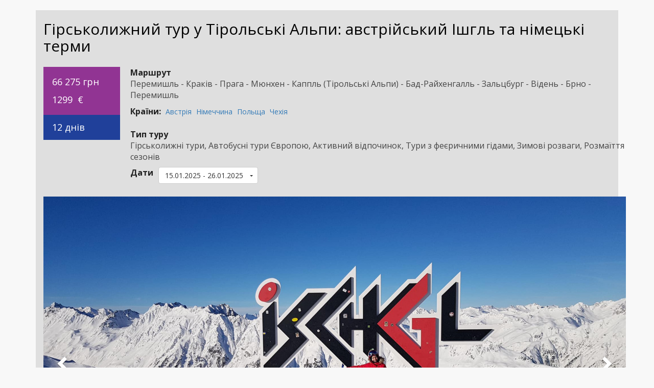

--- FILE ---
content_type: text/html; charset=UTF-8
request_url: https://feerie.com.ua/ua/tours/2415?iframe=1&email=zakaz%40feerie.org.ua&site=http%3A//www.feerie.org.ua
body_size: 16287
content:
<!DOCTYPE html>
<html  lang="uk" dir="ltr" prefix="content: http://purl.org/rss/1.0/modules/content/  dc: http://purl.org/dc/terms/  foaf: http://xmlns.com/foaf/0.1/  og: http://ogp.me/ns#  rdfs: http://www.w3.org/2000/01/rdf-schema#  schema: http://schema.org/  sioc: http://rdfs.org/sioc/ns#  sioct: http://rdfs.org/sioc/types#  skos: http://www.w3.org/2004/02/skos/core#  xsd: http://www.w3.org/2001/XMLSchema# ">
  <head>
    <meta charset="utf-8" />
<script async src="https://www.googletagmanager.com/gtag/js?id=UA-1771367-1" type="c2d7e28af25745b8ff64321e-text/javascript"></script>
<script type="c2d7e28af25745b8ff64321e-text/javascript">window.dataLayer = window.dataLayer || [];function gtag(){dataLayer.push(arguments)};gtag("js", new Date());gtag("set", "developer_id.dMDhkMT", true);gtag("config", "UA-1771367-1", {"groups":"default","linker":{"domains":["feeria.ua","feerie.com.ua"]},"anonymize_ip":true,"page_placeholder":"PLACEHOLDER_page_path","link_attribution":true});</script>
<link rel="canonical" href="https://feerie.com.ua/ua/tours/2415" />
<meta name="description" content="Скучили за Альпами? Феєрія підготувала для вас унікальний тур в регіон, де кожен зможе знайти собі відпочинок за смаком і власними лижними здібностями - у Тірольські Альпи! " />
<meta property="og:image" content="https://feerie.com.ua/sites/default/files/281-280-max.png" />
<meta property="og:image:url" content="https://feerie.com.ua/sites/default/files/281-280-max.png" />
<meta property="og:image:secure_url" content="https://feerie.com.ua/sites/default/files/281-280-max.png" />
<meta name="Generator" content="Drupal 8 (https://www.drupal.org)" />
<meta name="MobileOptimized" content="width" />
<meta name="HandheldFriendly" content="true" />
<meta name="viewport" content="width=device-width, initial-scale=1.0" />
<link rel="alternate" hreflang="ru" href="https://feerie.com.ua/ru/tours/2415?iframe=1&amp;email=zakaz%40feerie.org.ua&amp;site=http%3A//www.feerie.org.ua" />
<link rel="alternate" hreflang="uk" href="https://feerie.com.ua/ua/tours/2415?iframe=1&amp;email=zakaz%40feerie.org.ua&amp;site=http%3A//www.feerie.org.ua" />
<link rel="shortcut icon" href="/sites/default/files/favicon.png" type="image/png" />
<link rel="alternate" hreflang="ru" href="https://feerie.com.ua/ru/tours/2415" />
<link rel="alternate" hreflang="uk" href="https://feerie.com.ua/ua/tours/2415" />
<link rel="revision" href="https://feerie.com.ua/ua/tours/2415" />
<script type="c2d7e28af25745b8ff64321e-text/javascript">window.a2a_config=window.a2a_config||{};a2a_config.callbacks=[];a2a_config.overlays=[];a2a_config.templates={};</script>

    <title>Гірськолижний тур у Тірольські Альпи: австрійський Ішгль та німецькі терми | Феєрія</title>
    <link rel="stylesheet" media="all" href="/sites/default/files/css/css_cBgxgfu3O-fuoNiHQprxcWXEdecNZRWvWXTeBCcy8hk.css" />
<link rel="stylesheet" media="all" href="https://cdn.jsdelivr.net/npm/bootstrap@3.4.1/dist/css/bootstrap.min.css" />
<link rel="stylesheet" media="all" href="/sites/default/files/css/css_CTaN8iqZCIAsHiO_xs_lPt6ClAFEobYpVXTmC7589GU.css" />
<link rel="stylesheet" media="all" href="/sites/default/files/css/css_KsrY0KstsnmA4dqMUND1zvwu8GA7kQjZihvz93fel3Y.css" />
<link rel="stylesheet" media="all" href="/sites/default/files/asset_injector/css/menu_search_bugfix-5bd61c90e881bedbdfb1ee62dd566696.css?t9hfyf" />

    
<!--[if lte IE 8]>
<script src="/sites/default/files/js/js_VtafjXmRvoUgAzqzYTA3Wrjkx9wcWhjP0G4ZnnqRamA.js"></script>
<![endif]-->
<script src="/core/assets/vendor/modernizr/modernizr.min.js?v=3.3.1" type="c2d7e28af25745b8ff64321e-text/javascript"></script>

      <!-- Google Tag Manager -->
      <script type="c2d7e28af25745b8ff64321e-text/javascript">(function(w,d,s,l,i){w[l]=w[l]||[];w[l].push({'gtm.start':
            new Date().getTime(),event:'gtm.js'});var f=d.getElementsByTagName(s)[0],
          j=d.createElement(s),dl=l!='dataLayer'?'&l='+l:'';j.async=true;j.src=
          'https://www.googletagmanager.com/gtm.js?id='+i+dl;f.parentNode.insertBefore(j,f);
        })(window,document,'script','dataLayer','GTM-TWBFRC8R');</script>
      <!-- End Google Tag Manager -->
  <script data-cfasync="false" nonce="387c1b70-4450-45b4-bab2-291d17c6a21c">try{(function(w,d){!function(j,k,l,m){if(j.zaraz)console.error("zaraz is loaded twice");else{j[l]=j[l]||{};j[l].executed=[];j.zaraz={deferred:[],listeners:[]};j.zaraz._v="5874";j.zaraz._n="387c1b70-4450-45b4-bab2-291d17c6a21c";j.zaraz.q=[];j.zaraz._f=function(n){return async function(){var o=Array.prototype.slice.call(arguments);j.zaraz.q.push({m:n,a:o})}};for(const p of["track","set","debug"])j.zaraz[p]=j.zaraz._f(p);j.zaraz.init=()=>{var q=k.getElementsByTagName(m)[0],r=k.createElement(m),s=k.getElementsByTagName("title")[0];s&&(j[l].t=k.getElementsByTagName("title")[0].text);j[l].x=Math.random();j[l].w=j.screen.width;j[l].h=j.screen.height;j[l].j=j.innerHeight;j[l].e=j.innerWidth;j[l].l=j.location.href;j[l].r=k.referrer;j[l].k=j.screen.colorDepth;j[l].n=k.characterSet;j[l].o=(new Date).getTimezoneOffset();if(j.dataLayer)for(const t of Object.entries(Object.entries(dataLayer).reduce((u,v)=>({...u[1],...v[1]}),{})))zaraz.set(t[0],t[1],{scope:"page"});j[l].q=[];for(;j.zaraz.q.length;){const w=j.zaraz.q.shift();j[l].q.push(w)}r.defer=!0;for(const x of[localStorage,sessionStorage])Object.keys(x||{}).filter(z=>z.startsWith("_zaraz_")).forEach(y=>{try{j[l]["z_"+y.slice(7)]=JSON.parse(x.getItem(y))}catch{j[l]["z_"+y.slice(7)]=x.getItem(y)}});r.referrerPolicy="origin";r.src="/cdn-cgi/zaraz/s.js?z="+btoa(encodeURIComponent(JSON.stringify(j[l])));q.parentNode.insertBefore(r,q)};["complete","interactive"].includes(k.readyState)?zaraz.init():j.addEventListener("DOMContentLoaded",zaraz.init)}}(w,d,"zarazData","script");window.zaraz._p=async d$=>new Promise(ea=>{if(d$){d$.e&&d$.e.forEach(eb=>{try{const ec=d.querySelector("script[nonce]"),ed=ec?.nonce||ec?.getAttribute("nonce"),ee=d.createElement("script");ed&&(ee.nonce=ed);ee.innerHTML=eb;ee.onload=()=>{d.head.removeChild(ee)};d.head.appendChild(ee)}catch(ef){console.error(`Error executing script: ${eb}\n`,ef)}});Promise.allSettled((d$.f||[]).map(eg=>fetch(eg[0],eg[1])))}ea()});zaraz._p({"e":["(function(w,d){})(window,document)"]});})(window,document)}catch(e){throw fetch("/cdn-cgi/zaraz/t"),e;};</script></head>
  <body class="path-node page-node-type-tour has-glyphicons">

    <!-- Google Tag Manager (noscript) -->
    <noscript><iframe src="https://www.googletagmanager.com/ns.html?id=GTM-TWBFRC8R"
                      height="0" width="0" style="display:none;visibility:hidden"></iframe></noscript>
    <!-- End Google Tag Manager (noscript) -->

    <a href="#main-content" class="visually-hidden focusable skip-link">
      Перейти до основного вмісту
    </a>
    
      <div class="dialog-off-canvas-main-canvas" data-off-canvas-main-canvas>
    
    <div role="main" class="main-container container-fluid js-quickedit-main-content">
        <div class="row">
            <section>
                <div class="container">
                                                                <a id="main-content"></a>
                          <div class="region region-content">
      <article data-history-node-id="2415" class="entity--inactive tour iframe clearfix" role="article" about="/ua/tours/2415">

  
      <h2>
      <a href="/ua/tours/2415" rel="bookmark"><span>Гірськолижний тур у Тірольські Альпи: австрійський Ішгль та німецькі терми</span>
</a>
    </h2>
    

  
  <div class="content">
    
<div  class="container">
      
<div  class="info-box">
      
<div  class="price-box">
      
            <div class="field field--name-ftf-discount-price-uah field--type-string field--label-hidden field--item">66 275 грн</div>
      
            <div class="field field--name-field-price-in-valute field--type-computed-integer field--label-hidden field--item">1299</div>
      
            <div class="field field--name-field-valuta field--type-list-string field--label-hidden field--item">€EUR</div>
      
  </div>
            <div content="12" class="days-box field field--name-field-amount-of-days field--type-decimal field--label-hidden field--item">12 днів</div>
      
  </div>
<div  class="main-info">
      
  <div class="field field--name-field-tour-route field--type-text-long field--label-inline">
    <div class="field--label">Маршрут</div>
              <div class="field--item"><p>Перемишль - Краків - Прага - Мюнхен - Каппль (Тірольські Альпи) - Бад-Райхенгалль - Зальцбург - Відень - Брно - Перемишль</p>
</div>
          </div>

<div class="field field--name-field-strany-view field--type-viewfield field--label-hidden">
  
    
      <div class="field__items">
        
<div class="field__item field__item-label-inline">
  
      <div class="field__item__label">Країни:</div>
    
      <div class="views-element-container form-group"><div class="view view-terms-in-tour view-id-terms_in_tour view-display-id-block_1 js-view-dom-id-2f8f8bdd5a9e4ca533431d20bd6016ffde2c1def413d0aa94c42e5b898d657f2">
  
    
      
      <div class="view-content">
          <div class="views-row"><div class="views-field views-field-name"><span class="field-content"><a href="/ua/country/austria?iframe=1&amp;email=zakaz%40feerie.org.ua&amp;site=http%3A//www.feerie.org.ua" hreflang="uk">Австрія</a></span></div></div>
    <div class="views-row"><div class="views-field views-field-name"><span class="field-content"><a href="/ua/country/germany?iframe=1&amp;email=zakaz%40feerie.org.ua&amp;site=http%3A//www.feerie.org.ua" hreflang="uk">Німеччина</a></span></div></div>
    <div class="views-row"><div class="views-field views-field-name"><span class="field-content"><a href="/ua/country/poland?iframe=1&amp;email=zakaz%40feerie.org.ua&amp;site=http%3A//www.feerie.org.ua" hreflang="uk">Польща</a></span></div></div>
    <div class="views-row"><div class="views-field views-field-name"><span class="field-content"><a href="/ua/country/czechia?iframe=1&amp;email=zakaz%40feerie.org.ua&amp;site=http%3A//www.feerie.org.ua" hreflang="uk">Чехія</a></span></div></div>

    </div>
  
          </div>
</div>

  </div>

        </div>
  </div>

  <div class="field field--name-field-tour-type field--type-entity-reference field--label-inline">
    <div class="field--label">Тип туру</div>
          <div class="field__items">
              <div class="field--item">Гірськолижні тури, Автобусні тури Європою, Активний відпочинок, Тури з феєричними гідами, Зимові розваги, Розмаїття сезонів</div>
              </div>
      </div>


<div class="my_drop field field--name-field-all-dates field--type-date-recur field--label-inline">
  <div class="field--label">Дати</div>
    <div class="data_for_dropdown dropdown">
        <button class="btn btn-default dropdown-toggle" type="button" id="dropdownMenuButton"  data-toggle="dropdown" aria-haspopup="true" aria-expanded="false"> item </button>
        <div class="dropdown-menu" aria-labelledby="dropdownMenuButton">
                                    

  <li class="dropdown-item"><time datetime="2025-01-15T12:00:00Z">15.01.2025 - 26.01.2025</time>
</li>


                              </div>
    </div>
</div>


  </div>
<div  id="vidcarousel" class="carousel slide">
      
<div  class="carousel-inner">
      
                    <div class="item">  <img alt="Гірськолижний тур у Тірольські Альпи: австрійський Ішгль та німецькі терми" src="/sites/default/files/styles/for_tour2/public/2024-01/%D1%96%D1%88%D0%B3%D0%BB%D1%8C.jpg?h=93655462&amp;itok=hEJcECII" width="1140" height="641" typeof="foaf:Image" class="img-responsive" />


</div>
              <div class="item">  <img alt="Гірськолижний тур у Тірольські Альпи: австрійський Ішгль та німецькі терми" src="/sites/default/files/styles/for_tour2/public/2023-12/404963266_730221142466588_43376151229080873_1.jpg?h=61e3a4e8&amp;itok=iYBQpsvd" width="1140" height="641" typeof="foaf:Image" class="img-responsive" />


</div>
              <div class="item">  <img alt="Гірськолижний тур у Тірольські Альпи: австрійський Ішгль та німецькі терми" src="/sites/default/files/styles/for_tour2/public/2023-12/405521123_730221559133213_9028068365458970776_n.jpg?h=6ebb73aa&amp;itok=JJGV095X" width="1140" height="641" typeof="foaf:Image" class="img-responsive" />


</div>
              <div class="item">  <img alt="Гірськолижний тур у Тірольські Альпи: австрійський Ішгль та німецькі терми" src="/sites/default/files/styles/for_tour2/public/2022-12/271269065_10227915692496728_3059046046187415412_n_0_0.jpg?h=3e1eafaa&amp;itok=lT_qhneX" width="1140" height="641" typeof="foaf:Image" class="img-responsive" />


</div>
              <div class="item">  <img alt="Гірськолижний тур у Тірольські Альпи: австрійський Ішгль та німецькі терми" src="/sites/default/files/styles/for_tour2/public/2023-12/404885846_730221622466540_686175086918317853_n.jpg?h=6ebb73aa&amp;itok=knGoejhN" width="1140" height="641" typeof="foaf:Image" class="img-responsive" />


</div>
              <div class="item">  <img alt="Гірськолижний тур у Тірольські Альпи: австрійський Ішгль та німецькі терми" src="/sites/default/files/styles/for_tour2/public/2022-12/56836702_605.jpg?h=f692311e&amp;itok=8OfEr3ZW" width="1140" height="641" typeof="foaf:Image" class="img-responsive" />


</div>
              <div class="item">  <img alt="Гірськолижний тур у Тірольські Альпи: австрійський Ішгль та німецькі терми" src="/sites/default/files/styles/for_tour2/public/2022-12/271606002_10227915748618131_5868674738025985919_n%20%281%29_1_0.jpg?h=3e1eafaa&amp;itok=znpBukdP" width="1140" height="641" typeof="foaf:Image" class="img-responsive" />


</div>
              <div class="item">  <img alt="Гірськолижний тур у Тірольські Альпи: австрійський Ішгль та німецькі терми" src="/sites/default/files/styles/for_tour2/public/2023-12/405506044_730221189133250_6996525772540171526_n.jpg?h=0b69866f&amp;itok=TEcT2SRK" width="1140" height="641" typeof="foaf:Image" class="img-responsive" />


</div>
              <div class="item">  <img alt="Гірськолижний тур у Тірольські Альпи: австрійський Ішгль та німецькі терми" src="/sites/default/files/styles/for_tour2/public/2022-12/winter-g17ca7a475_1920.jpg?h=c826f7ed&amp;itok=w8CtIlkA" width="1140" height="641" typeof="foaf:Image" class="img-responsive" />


</div>
              <div class="item">  <img alt="Гірськолижний тур у Тірольські Альпи: австрійський Ішгль та німецькі терми" src="/sites/default/files/styles/for_tour2/public/2022-12/IMG_5017_0_0.png?h=3e1eafaa&amp;itok=pYKvgyDc" width="1140" height="641" typeof="foaf:Image" class="img-responsive" />


</div>
              <div class="item">  <img alt="Гірськолижний тур у Тірольські Альпи: австрійський Ішгль та німецькі терми" src="/sites/default/files/styles/for_tour2/public/2023-12/405512157_730221389133230_3421122384270115878_n.jpg?h=6ebb73aa&amp;itok=71oSJroz" width="1140" height="641" typeof="foaf:Image" class="img-responsive" />


</div>
              <div class="item">  <img alt="Гірськолижний тур у Тірольські Альпи: австрійський Ішгль та німецькі терми" src="/sites/default/files/styles/for_tour2/public/2022-12/Skiurlaub-Skifahren-in-Ischgl-06.jpg?h=30750f7d&amp;itok=esfu_ard" width="1140" height="641" typeof="foaf:Image" class="img-responsive" />


</div>
              <div class="item">  <img alt="Гірськолижний тур у Тірольські Альпи: австрійський Ішгль та німецькі терми" src="/sites/default/files/styles/for_tour2/public/2022-12/skiurlaub-in-ischgl-eggerstueberl.jpg?h=a815bd70&amp;itok=87-jpC-d" width="1140" height="641" typeof="foaf:Image" class="img-responsive" />


</div>
              <div class="item">  <img alt="Гірськолижний тур у Тірольські Альпи: австрійський Ішгль та німецькі терми" src="/sites/default/files/styles/for_tour2/public/2022-12/271663133_10227915694456777_281484362137640728_n%20%281%29_1_0.jpg?h=3e1eafaa&amp;itok=Y_wP1dgs" width="1140" height="641" typeof="foaf:Image" class="img-responsive" />


</div>
              <div class="item">  <img alt="Гірськолижний тур у Тірольські Альпи: австрійський Ішгль та німецькі терми" src="/sites/default/files/styles/for_tour2/public/2022-12/Skiurlaub-Skifahren-in-Ischgl-09.jpg?h=c8b89aa7&amp;itok=OIHiSllJ" width="1140" height="641" typeof="foaf:Image" class="img-responsive" />


</div>
              <div class="item">  <img alt="Гірськолижний тур у Тірольські Альпи: австрійський Ішгль та німецькі терми" src="/sites/default/files/styles/for_tour2/public/2022-12/ischgl-gb6d685c0a_1920.jpg?h=76abe1ff&amp;itok=zR2y-1iU" width="1140" height="641" typeof="foaf:Image" class="img-responsive" />


</div>
              <div class="item">  <img alt="Гірськолижний тур у Тірольські Альпи: австрійський Ішгль та німецькі терми" src="/sites/default/files/styles/for_tour2/public/2022-12/IMG_5164_0.png?h=3e1eafaa&amp;itok=keXKGIjX" width="1140" height="642" typeof="foaf:Image" class="img-responsive" />


</div>
              <div class="item">  <img alt="Гірськолижний тур у Тірольські Альпи: австрійський Ішгль та німецькі терми" src="/sites/default/files/styles/for_tour2/public/2022-12/763046dc-0001-0004-0000-000000299950_w1200_r1.77_fpx44.52_fpy55.jpg?h=1c50c4e8&amp;itok=tobMiOwc" width="1140" height="641" typeof="foaf:Image" class="img-responsive" />


</div>
              <div class="item">  <img alt="Гірськолижний тур у Тірольські Альпи: австрійський Ішгль та німецькі терми" src="/sites/default/files/styles/for_tour2/public/2022-12/ischgl-im-winter.jpg?h=4233ef75&amp;itok=IWrriAdp" width="1140" height="641" typeof="foaf:Image" class="img-responsive" />


</div>
              <div class="item">  <img alt="Гірськолижний тур у Тірольські Альпи: австрійський Ішгль та німецькі терми" src="/sites/default/files/styles/for_tour2/public/2022-12/IschglMap_0.jpg?h=988ae48b&amp;itok=TIsTYhi0" width="1140" height="641" typeof="foaf:Image" class="img-responsive" />


</div>
        
  </div>
    <a class="left carousel-control" href="#vidcarousel" data-slide="prev">
    <span class="glyphicon glyphicon-chevron-left"></span>
    <span class="sr-only">Previous</span>
  </a>
  <a class="right carousel-control" href="#vidcarousel" data-slide="next">
    <span class="glyphicon glyphicon-chevron-right"></span>
    <span class="sr-only">Next</span>
  </a>
</div>

            <div class="fr-main-content field field--name-body field--type-text-with-summary field--label-hidden field--item"><p>Скучили за Альпами? Феєрія підготувала для вас унікальний тур в регіон, де кожен зможе знайти собі відпочинок за смаком і власними лижними здібностями - у Тірольські Альпи!&nbsp;</p>

<p>Гірськолижний курорт Ішгль, третій за величиною в Тіролі, розташований на&nbsp;висоті 2872 метри&nbsp;над однойменним містом Ішгль.&nbsp;Разом зі швейцарським містом Замнаун, що в кантоні Граубюнден, він утворює&nbsp;<strong>Сільвретта Арену</strong>. Його недарма називають курортом для всіх: тут є схили і для новачків, і&nbsp;для захоплених, більш досвідчених лижників і сноубордистів.&nbsp;Величезна територія курорту дає можливість кожному провести день там, де він чи вона забажає: 20 синіх трас,&nbsp;40 червоних,&nbsp;25 чорних трас&nbsp;для любителів адреналіну. Ви можете щодня кататись чи відпочивати в новому місці, і вам ніколи не наскучить!</p>

<blockquote>
<p><span style="font-size:16px;"><span style="color:#c0392b;">Просто </span><strong><a href="https://www.ischgl.com/en/More/Webcams" rel=" noopener" target="_blank">подивіться, як це виглядає</a><span style="color:#c0392b;">!&nbsp;</span></strong><span style="color:#c0392b;">Оберіть будь-яку </span><a href="https://www.ischgl.com/en/More/Webcams" rel=" noopener" target="_blank">веб-камеру</a><span style="color:#c0392b;">, спостерігайте за курортом у реальному часі та насолоджуйтесь приголомшливою гірською панорамою.&nbsp;Відчуйте Ішгль наживо!</span></span></p>
</blockquote>

<div>
<p>Ідеально доглянуті схили та унікальні траси для фрірайду є лише частиною причин, чому Ішгль настільки популярний.&nbsp;Ще одна родзинка регіону -&nbsp;тірольська&nbsp;кухня, недарма&nbsp;Ішгль часто з любов'ю називають меккою гурманів Тіролю.&nbsp;А на завершення туру пропонуємо вам цілій день релаксу в термах Бад Райхенгаллю, де ви зможете відновити сили у&nbsp;місцевих сольових джерелах, з мінеральними добавками і екстрактами з соснової хвої.</p>

<blockquote>
<p><strong>Також дивіться <a href="https://feerie.com.ua/ua/tours/2516" rel=" noopener" target="_blank">Гірськолижний тур у Баварські Альпи: відпочинок у Гарміш-Партенкірхені</a></strong></p>
</blockquote>
</div>
</div>
      
<div  class="row">
      
<div class="col-md-6">
  <div class="panel panel-primary field field--name-field-in-p field--type-entity-reference-revisions field--label-above">
    <div class="field--label">У вартість входить</div>
          <div class="field__items panel-body">
              <div class="field--item">  <div class="paragraph paragraph--type--in-price paragraph--view-mode--default">
          
            <div class="field field--name-field-desc field--type-text field--label-hidden field--item">Груповий проїзд до гірськолижного курорту;</div>
      
           <div class="tooltip-question question-img" data-placement="right" title="Комфортабельний автобус" data-toggle="tooltip">22</div>
      
      </div>
</div>
          <div class="field--item">  <div class="paragraph paragraph--type--in-price paragraph--view-mode--default">
          
            <div class="field field--name-field-desc field--type-text field--label-hidden field--item"><a href="https://feerie.com.ua/ua/tours/2415#edit-group-hotel-and-prices" target="_blank">11 ночей у комфортабельних готелях 3*;</a></div>
      
           <div class="tooltip-question question-img" data-placement="right" title="7 ночей на гірськолижному курорті у готелі Hotel Silvretta 3* Kappl НВ; 4 ночі в транзитних готелях" data-toggle="tooltip">22</div>
      
      </div>
</div>
          <div class="field--item">  <div class="paragraph paragraph--type--in-price paragraph--view-mode--default">
          
            <div class="field field--name-field-desc field--type-text field--label-hidden field--item"> Харчування ВВ / НВ;</div>
      
           <div class="tooltip-question question-img" data-placement="right" title="Сніданки (ВВ) у транзитних готелях по маршруту; Сніданок+вечеря (НВ) на гірськолижному курорті" data-toggle="tooltip">22</div>
      
      </div>
</div>
          <div class="field--item">  <div class="paragraph paragraph--type--in-price paragraph--view-mode--default">
          
            <div class="field field--name-field-desc field--type-text field--label-hidden field--item"> Екскурсії за програмою;</div>
      
      </div>
</div>
          <div class="field--item">  <div class="paragraph paragraph--type--in-price paragraph--view-mode--default">
          
            <div class="field field--name-field-desc field--type-text field--label-hidden field--item"> Супровід феєричного гіда.</div>
      
      </div>
</div>
              </div>
      </div>
</div>

<div class="col-md-6">
  <div class="panel panel-primary field field--name-field-out-p field--type-entity-reference-revisions field--label-above">
    <div class="field--label">У вартість не входить</div>
          <div class="field__items panel-body">
              <div class="field--item">  <div class="paragraph paragraph--type--in-price paragraph--view-mode--default">
          
            <div class="field field--name-field-desc field--type-text field--label-hidden field--item"> Проїзд до/з Перемишля;</div>
      
      </div>
</div>
          <div class="field--item">  <div class="paragraph paragraph--type--in-price paragraph--view-mode--default">
          
            <div class="field field--name-field-desc field--type-text field--label-hidden field--item">Вхідні квитки, додаткові екскурсії;</div>
      
      </div>
</div>
          <div class="field--item">  <div class="paragraph paragraph--type--in-price paragraph--view-mode--default">
          
            <div class="field field--name-field-desc field--type-text field--label-hidden field--item">Гірськолижне страхування; </div>
      
           <div class="tooltip-question question-img" data-placement="right" title="30 євро до 60 років, 50 євро після 60 років" data-toggle="tooltip">22</div>
      
      </div>
</div>
          <div class="field--item">  <div class="paragraph paragraph--type--in-price paragraph--view-mode--default">
          
            <div class="field field--name-field-desc field--type-text field--label-hidden field--item"> Туристичний збір, система "Радіогід";</div>
      
           <div class="tooltip-question question-img" data-placement="right" title="Радіогід 2 евро на особу/доба; розмір сіті-такс залежить від міста, оплачується готівкою в турі - орієнтовно близько 2 євро/доба" data-toggle="tooltip">22</div>
      
      </div>
</div>
          <div class="field--item">  <div class="paragraph paragraph--type--in-price paragraph--view-mode--default">
          
            <div class="field field--name-field-desc field--type-text field--label-hidden field--item"> Доплата за одномісне розміщення.</div>
      
           <div class="tooltip-question question-img" data-placement="right" title="700 євро" data-toggle="tooltip">22</div>
      
      </div>
</div>
              </div>
      </div>
</div>

  </div>
  </div><div class=" custom-horizont field-group-tabs-wrapper"><div class="container"><div data-vertical-tabs-panes><input class="vertical-tabs__active-tab" type="hidden" /><div class="js-form-wrapper form-wrapper form-item js-form-item panel panel-default" id="edit-group-tour-route">

              <div class="panel-heading">
                          <a aria-controls="edit-group-tour-route--content" aria-expanded="false" aria-pressed="false" data-toggle="collapse" role="button" class="panel-title" href="#edit-group-tour-route--content">Маршрут тура</a>
              </div>
      
            
    
    <div id="edit-group-tour-route--content" class="panel-body panel-collapse collapse fade">
            
            <div class="field field--name-field-copy-route field--type-computed-string field--label-hidden field--item">Перемишль - Краків - Прага - Мюнхен - Каппль (Тірольські Альпи) - Бад-Райхенгалль - Зальцбург - Відень - Брно - Перемишль<br />
</div>
      
      <div class="field field--name-field-t-days field--type-entity-reference-revisions field--label-hidden field--items">
              <div class="field--item">  <div class="paragraph paragraph--type--tours-days paragraph--view-mode--default">
          
<a  class="btn btn-primary">
      
            <div class="field field--name-field-day-n field--type-string field--label-hidden field--item">День 1, 11.01</div>
      
            <div class="field field--name-field-day-r field--type-string field--label-hidden field--item">Перемишль - Краків - переїзд у Чехію</div>
      
  </a>
<div  class="t_day_content">
      
            <div class="field field--name-field-day-d field--type-text-long field--label-hidden field--item"><p><strong>Прибуття у Перемишль до 06:30. </strong></p>

<p>Варіанти прибуття: потяг <strong>705К о 04:54, </strong>або&nbsp;потяг <strong>051К о 05:53 </strong>(квитки на потяг можна придбати у нас, або самостійно).</p>

<p>Зустріч&nbsp;із супроводжуючим біля виходу із зони митно-прикордоного контролю. Посадка в автобус.</p>

<p><strong>Переїзд у Краків. </strong>Коротка зупинка на обід.</p>

<p>Переїзд на територію Чехії. Ніч в районі міста Брно.</p>
</div>
      
  </div>
      </div>
</div>
              <div class="field--item">  <div class="paragraph paragraph--type--tours-days paragraph--view-mode--default">
          
<a  class="btn btn-primary">
      
            <div class="field field--name-field-day-n field--type-string field--label-hidden field--item">День 2, 12.01</div>
      
            <div class="field field--name-field-day-r field--type-string field--label-hidden field--item">Прага - переїзд у Німеччину</div>
      
  </a>
<div  class="t_day_content">
      
            <div class="field field--name-field-day-d field--type-text-long field--label-hidden field--item"><p>Сніданок у готелі, виселення.</p>

<p><strong>Переїзд до Праги.&nbsp;</strong></p>

<p><strong>Пішохідна екскурсія Прагою: </strong>Вацлавська і Староміська площі, Карловий міст. Ви побачите Порохові ворота, Ратушу і знаменитий Орлій - астрономічний годинник, Тинський собор, будинок, де народився письменник Франц Кафка. На Карловому мосту, приклавши руку до скульптури Яна Непомуцького, ви зможете загадати бажання, яке, за легендою, має обов'язково збутися.</p>

<p>Переїзд на територію Німеччини. Ночівля.</p>
</div>
      
  </div>
      </div>
</div>
              <div class="field--item">  <div class="paragraph paragraph--type--tours-days paragraph--view-mode--default">
          
<a  class="btn btn-primary">
      
            <div class="field field--name-field-day-n field--type-string field--label-hidden field--item">День 3, 13.01 - Тірольські Альпи</div>
      
            <div class="field field--name-field-day-r field--type-string field--label-hidden field--item">Мюнхен - Каппль</div>
      
  </a>
<div  class="t_day_content">
      
            <div class="field field--name-field-day-d field--type-text-long field--label-hidden field--item"><p>Сніданок у готелі, виселення.</p>

<p><strong>Переїзд до Мюнхену. Прогулянка містом.</strong></p>

<p>Переїзд в Австрію із можливим заїздом в Гарміш-Партенкірхен.</p>

<p><strong>Виїзд у Каппль.</strong> Розміщення в <strong><a href="https://feerie.com.ua/ua/tours/2415#edit-group-hotel-and-prices" target="_blank">Hotel Silvretta 3*</a></strong>, вечеря. Відпочинок.</p>

<blockquote>
<p><a href="https://www.ischgl.com/en/More/Webcams" rel=" noopener" target="_blank">Веб-камери курорту<strong> &gt;&gt;&gt;</strong></a></p>
</blockquote>
</div>
      
  </div>
      </div>
</div>
              <div class="field--item">  <div class="paragraph paragraph--type--tours-days paragraph--view-mode--default">
          
<a  class="btn btn-primary">
      
            <div class="field field--name-field-day-n field--type-string field--label-hidden field--item">День 4, 14.01</div>
      
            <div class="field field--name-field-day-r field--type-string field--label-hidden field--item">Тірольські Альпи. Регіон Ішгль</div>
      
  </a>
<div  class="t_day_content">
      
            <div class="field field--name-field-day-d field--type-text-long field--label-hidden field--item"><p>Сніданок, вечеря. Вільний час. Катання на гірських лижах або сноубордах у Тірольських Альпах (Австрія).</p>

<p>За допомогою абонементу на підйомник <strong>Skipass Silvretta</strong> гірськолижні тури до Каппль можна урізноманітнити катанням у найвідомішому районі <strong>Ішгль</strong>, до якого ходить безкоштовний автобус.</p>

<p><em>Silvretta-Skipass на 6 днів катання:<br />
дорослий - 387 евро<br />
старше 65&nbsp;років - 348 евро<br />
діти до 17 років - 220,5&nbsp;евро (діти віком до 8 років проходять безкоштовно в супроводі дорослих)</em></p>

<p><strong>Ішгль зі</strong>&nbsp;своєю зоною катання 239 км трас належить до великого гірськолижного району Австрії<strong>&nbsp;Сільвретти </strong>(320 км підготовлених трас та 78 підйомників). Гірськолижна арена Сільвретта, крім австрійського Ішгля, включає швейцарський курорт <strong>Замнаун </strong>і має славу найкрутішого гірськолижного центру Австрії.</p>

<p>Найвища точка – гора Палінкопф (2864 м), звідки йде довгий спуск до Замнаун, а в протилежну сторону, до Австрії, ведуть «червоні» траси до Гампенальпу. Тут не лише чудові умови катання для поціновувачів гірських лиж та сноуборду, а й також для тих, хто приїхав сюди розважатися та оцінити нічне життя.</p>

<blockquote>
<p><span style="font-size:14px;"><strong>Докладніше про курорт&nbsp;Ішгль <a href="https://www.ischgl.com/en/Active/Active-Winter/Skiing-in-Ischgl" target="_blank">тут</a>.&nbsp;</strong></span><br />
<span style="font-size:14px;"><a href="https://feerie.com.ua/sites/default/files/2022-12/IschglMap.jpg" target="_blank">Карта трас</a>.<br />
Інтерактивна карта трас<strong> <a href="https://www.ischgl.com/en/Active/Active-Winter/Skiing-in-Ischgl/Skimap/Map" target="_blank">тут</a></strong><br />
Вартість скіпасів <a href="https://www.ischgl.com/en/Active/Active-Winter/Ski-Pass-Prices-and-Operating-Hours/Peak-Season" target="_blank"><strong>тут</strong></a></span></p>
</blockquote>
</div>
      
  </div>
      </div>
</div>
              <div class="field--item">  <div class="paragraph paragraph--type--tours-days paragraph--view-mode--default">
          
<a  class="btn btn-primary">
      
            <div class="field field--name-field-day-n field--type-string field--label-hidden field--item">День 5, 15.01</div>
      
            <div class="field field--name-field-day-r field--type-string field--label-hidden field--item">Тірольські Альпи. Каппль</div>
      
  </a>
<div  class="t_day_content">
      
            <div class="field field--name-field-day-d field--type-text-long field--label-hidden field--item"><p>Сніданок, вечеря. Вільний час. Катання на гірських лижах або сноубордах у Тірольських Альпах (Австрія).</p>

<div>
<p><strong>Kappl </strong>заслужено має репутацію <strong>кращого&nbsp;сімейного гірськолижного курорту в&nbsp;регіоні Paznaun.</strong></p>

<p>Мрія кожної сім’ї і кожного завзятого лижника або сноубордиста - побувати на мальовничому сонячному&nbsp;гірськолижному курорті Каппль, подолавши майже 2700 висотних метрів над рівнем моря. Курорт розрахований як на сімейний відпочинок, так і на амбітних спортсменів, і задовольнить і тих і інших відмінними умовами і хорошим сніговим покривом.&nbsp;</p>

<p>Kappl просто змушує вас бажати більшого: більше сонячних днів на сімейному гірськолижному курорті, більше&nbsp;веселого катання під снігом&nbsp;і більше автентичних альпійських вражень!&nbsp;Зрештою, жодне інше місце в Тіролі не пропонує стільки родзинок для сімей. А ще&nbsp;гірськолижний курорт є справжньою підказкою для лижників різного віку.</p>

<p>Завдяки ідеальному розташуванню сонячний центр на вершині,&nbsp;гірськолижний курорт Каппль&nbsp;користується величезною популярністю серед відпочиваючих.</p>

<p>У дитячому центрі Sunny Mountain відчувають себе як вдома. Просторий сучасний дитячий садок на Діасальпе, тренувальний лижний майданчик з каруселлю, тюбінген, дитяча могульна траса - і професійний догляд за дітьми з трирічного віку протягом усього дня.</p>
</div>

<p>На&nbsp;курорті Каппль&nbsp;задоволеними&nbsp;залишаться всі любителі гірських лиж:</p>

<p><strong>- 42 км підготовлених спусків,</strong> ідеальних і для сімей, і для сміливої ​​молоді;<br />
-&nbsp;Райський незайманий сніг осторонь від трас - тут просунуті і початківці можуть пройти курс фрірайду;<br />
-&nbsp;6 км санної траси для захоплюючого спуску - дорослим і дітям;<br />
-&nbsp;Походи на снігоступах, зимові прогулянки, скітур;<br />
- Яскраві події зимового сезону для всієї родини - від дитячих виступів до юніорських фестивалів фрірайду.</p>

<blockquote>
<p><span style="font-size:14px;"><strong>Докладніше про курорт Каппль</strong> <strong><a href="https://seetheworld.top/kurort-kappl-kappl/" target="_blank">тут.</a></strong><br />
Катання по курорту Каппль <strong><a href="https://www.kappl.com/en/Active/Active-Winter/Skiing-in-Kappl" target="_blank">тут</a></strong></span></p>
</blockquote>
</div>
      
  </div>
      </div>
</div>
              <div class="field--item">  <div class="paragraph paragraph--type--tours-days paragraph--view-mode--default">
          
<a  class="btn btn-primary">
      
            <div class="field field--name-field-day-n field--type-string field--label-hidden field--item">День 6, 16.01</div>
      
            <div class="field field--name-field-day-r field--type-string field--label-hidden field--item">Тірольські Альпи. Гальтюр</div>
      
  </a>
<div  class="t_day_content">
      
            <div class="field field--name-field-day-d field--type-text-long field--label-hidden field--item"><p>Сніданок, вечеря. Вільний час. Катання на гірських лижах або сноубордах у Тірольських Альпах (Австрія).</p>

<p><strong>Гірськолижний курорт Гальтюр</strong> розташований на висоті 1600 м серед вершин масиву Сільвретта. Це невелике село лежить у мальовничій екологічно чистій долині Пазнаунталь з областю катання 43 км. Зимовий курорт Гальтюр&nbsp;є ідеальним місцем для комфортного та цікавого сімейного відпочинку. Курорт характеризується наявністю скромного катання без претензій на 15 трасах (є й освітлена траса), які можна знайти на схилах Балуншпітце.</p>

<blockquote>
<p><span style="font-size:14px;">Катання по курорту Гальтюр<b>&nbsp;<a href="https://www.galtuer.com/en/Active/Active-Winter/Skiing-in-Galtuer" target="_blank">тут</a>.</b></span></p>
</blockquote>
</div>
      
  </div>
      </div>
</div>
              <div class="field--item">  <div class="paragraph paragraph--type--tours-days paragraph--view-mode--default">
          
<a  class="btn btn-primary">
      
            <div class="field field--name-field-day-n field--type-string field--label-hidden field--item">День 7, 17.01</div>
      
            <div class="field field--name-field-day-r field--type-string field--label-hidden field--item">Тірольські Альпи. Замнаун (Швейцарія)</div>
      
  </a>
<div  class="t_day_content">
      
            <div class="field field--name-field-day-d field--type-text-long field--label-hidden field--item"><p>Сніданок, вечеря. Вільний час. Катання на гірських лижах або сноубордах у Тірольських Альпах (Австрія).</p>

<p>Обов'язково відвідайте швейцарську сторону регіону -&nbsp;<strong>курорт Замнаун.&nbsp;</strong>Це єдина на території Швейцарії&nbsp;зона безмитної торгівлі - тож, перебуваючи в країні, має сенс зазирнути сюди за вигідними покупками. Але слідкуйте за часом, щоб повернутись назад до місця проживання!</p>

<blockquote>
<p><span style="font-size:14px;">Докладніше про курорт Замнаун <strong><a href="https://seetheworld.top/hirskolyzhnyj-kurort-zamnaun-samnaun-shvejtsariia/" target="_blank">тут.</a></strong></span></p>
</blockquote>
</div>
      
  </div>
      </div>
</div>
              <div class="field--item">  <div class="paragraph paragraph--type--tours-days paragraph--view-mode--default">
          
<a  class="btn btn-primary">
      
            <div class="field field--name-field-day-n field--type-string field--label-hidden field--item">День 8, 18.01</div>
      
            <div class="field field--name-field-day-r field--type-string field--label-hidden field--item">Тірольські Альпи. СПА-центри</div>
      
  </a>
<div  class="t_day_content">
      
            <div class="field field--name-field-day-d field--type-text-long field--label-hidden field--item"><p>Сніданок, вечеря. Вільний час. Катання на гірських лижах або сноубордах у Тірольських Альпах (Австрія).</p>

<p>Обов"язково в один із днів відвідайте спа-центр <a href="https://www.silvrettatherme.at/en" target="_blank">"Silvretta spa in Ischgl"</a>!</p>

<p>Понад 1000 квадратних метрів водної поверхні, сауна площею 1500 квадратних метрів, тренажерний зал площею 320 кв.м, приміщення для проведення заходів до 600 осіб. А ще - ковзанка, яка проходить по колу будівлі, СПА та оздоровча зона з широким вибором масажів і кріотерапевтичних процедур.&nbsp;Ви можете знайти все це та багато іншого в спа-центрі Silvretta в Ішглі,&nbsp;вашому улюбленому місці для відпочинку та різноманітності в регіоні Пацнаун!</p>

<blockquote>
<p><span style="font-size:14px;">Вартість послуг у спа-центрі <a href="https://www.silvrettatherme.at/en/Info-services/Prices-Opening-hours" target="_blank"><strong>тут</strong></a>.</span></p>
</blockquote>
</div>
      
  </div>
      </div>
</div>
              <div class="field--item">  <div class="paragraph paragraph--type--tours-days paragraph--view-mode--default">
          
<a  class="btn btn-primary">
      
            <div class="field field--name-field-day-n field--type-string field--label-hidden field--item">День 9, 19.01</div>
      
            <div class="field field--name-field-day-r field--type-string field--label-hidden field--item">Тірольські Альпи</div>
      
  </a>
<div  class="t_day_content">
      
            <div class="field field--name-field-day-d field--type-text-long field--label-hidden field--item"><p>Сніданок, вечеря. Вільний час. Катання на гірських лижах або сноубордах у Тірольських Альпах (Австрія).</p>

<p>Сьогодні радимо вам повернутись туди, де сподобалось найбільше, та відкатати цей день на повну!</p>

<p>А також <span style="color:#c0392b;">не забудьте ввечері здати орендоване гірськолижне спорядження.</span></p>
</div>
      
  </div>
      </div>
</div>
              <div class="field--item">  <div class="paragraph paragraph--type--tours-days paragraph--view-mode--default">
          
<a  class="btn btn-primary">
      
            <div class="field field--name-field-day-n field--type-string field--label-hidden field--item">День 10, 20.01</div>
      
            <div class="field field--name-field-day-r field--type-string field--label-hidden field--item">Бад Райхенгалль - Зальцбург</div>
      
  </a>
<div  class="t_day_content">
      
            <div class="field field--name-field-day-d field--type-text-long field--label-hidden field--item"><p>Сніданок. Виселення.</p>

<p>Переїзд у затишне курортне містечко<strong> Бад Райхенхалль (Німеччина)</strong>, відоме своїм кришталево чистим повітрям і цілющими термальними джерелами.</p>

<p>Вільний час. Можна прогулятися затишним містом, відвідати популярний <a href="https://www.rupertustherme.de/spa-familien-resort-bad-reichenhall#" target="_blank">термальний комплекс "Рупертустерме"</a>&nbsp;(вартість вх. квитка&nbsp;біля 25 евро) і долучитися до смачної баварської кухні.</p>

<p><strong>Переїзд на територію Австрії.</strong></p>

<p>Ночівля в готелі <strong>Зальцбургу </strong>(готель 3* розташований в 1 км від аеропорту та у 5 км до центру міста).</p>
</div>
      
  </div>
      </div>
</div>
              <div class="field--item">  <div class="paragraph paragraph--type--tours-days paragraph--view-mode--default">
          
<a  class="btn btn-primary">
      
            <div class="field field--name-field-day-n field--type-string field--label-hidden field--item">День 11, 21.01</div>
      
            <div class="field field--name-field-day-r field--type-string field--label-hidden field--item">Відень - переїзд у Чехію</div>
      
  </a>
<div  class="t_day_content">
      
            <div class="field field--name-field-day-d field--type-text-long field--label-hidden field--item"><p>Сніданок у готелі. Виселення.</p>

<p><strong>Переїзд у Відень. Екскурсія містом.</strong>&nbsp;</p>

<p>Відень - аристократична "столиця&nbsp;вальсів", музична скарбниця світу, одна з найелегантніших столиць Європи, яка вабить до себе грандіозною історією та архітектурним багатством.</p>

<p><strong>Огляд </strong>Рінгштрассе, знаменитої Віденської Опери, Парламенту, Ратуші, будинку архітектора Хундертвассера, кафедрального собору Святого Стефана і палацового комплексу Хофбург.</p>

<p>Вільний час. Переїзд для ночівлі в Брно.</p>
</div>
      
  </div>
      </div>
</div>
              <div class="field--item">  <div class="paragraph paragraph--type--tours-days paragraph--view-mode--default">
          
<a  class="btn btn-primary">
      
            <div class="field field--name-field-day-n field--type-string field--label-hidden field--item">День 12, 22.01</div>
      
            <div class="field field--name-field-day-r field--type-string field--label-hidden field--item">Брно - Перемишль</div>
      
  </a>
<div  class="t_day_content">
      
            <div class="field field--name-field-day-d field--type-text-long field--label-hidden field--item"><p>Сніданок. Виселення.</p>

<p><strong>Переїзд в Перемишль. </strong>Зупинка в Кракові для обіду. Посадка на потяг. Завершення туру.</p>

<p>Варіанти відправлення потягом з Перемишля: 052К о 20:28 (прибуття в Київ 23.01 о 09:00 за розкладом), або 716Л о 23:30.</p>
</div>
      
  </div>
      </div>
</div>
          </div>
  
  <div class="field field--name-field-attach field--type-file field--label-above">
    <div class="field--label">Вкладені файли</div>
          <div class="field__items">
              <div class="field--item"><span class="file file--mime-image-jpeg file--image icon-before"><span class="file-icon"><span class="icon glyphicon glyphicon-picture text-primary" aria-hidden="true"></span></span><span class="file-link"><a href="https://feerie.com.ua/sites/default/files/2022-12/IschglMap.jpg" type="image/jpeg; length=701540" title="Open зображення in new window" target="_blank" data-toggle="tooltip" data-placement="bottom">IschglMap.jpg</a></span><span class="file-size">685.1 КБ</span></span></div>
              </div>
      </div>

          </div>
  
    
</div>
<div class="js-form-wrapper form-wrapper form-item js-form-item panel panel-default" id="edit-group-documents">

              <div class="panel-heading">
                          <a aria-controls="edit-group-documents--content" aria-expanded="false" aria-pressed="false" data-toggle="collapse" role="button" class="panel-title" href="#edit-group-documents--content">Документи</a>
              </div>
      
            
    
    <div id="edit-group-documents--content" class="panel-body panel-collapse collapse fade">
            
  <div class="field field--name-field-doc field--type-entity-reference field--label-above">
    <div class="field--label">Заповніть документи та надішліть менеджерам</div>
          <div class="field__items">
              <div class="field--item"><a href="/ua/node/122?iframe=1&amp;email=zakaz%40feerie.org.ua&amp;site=http%3A//www.feerie.org.ua" hreflang="uk">Заявка на замовлення туру</a></div>
          <div class="field--item"><a href="/ua/node/1540?iframe=1&amp;email=zakaz%40feerie.org.ua&amp;site=http%3A//www.feerie.org.ua" hreflang="uk">Міжнародний страховий договір подорожуючих</a></div>
              </div>
      </div>

          </div>
  
    
</div>
<div class="js-form-wrapper form-wrapper form-item js-form-item panel panel-default" id="edit-group-hotel-and-prices">

              <div class="panel-heading">
                          <a aria-controls="edit-group-hotel-and-prices--content" aria-expanded="false" aria-pressed="false" data-toggle="collapse" role="button" class="panel-title" href="#edit-group-hotel-and-prices--content">Готелі та ціни</a>
              </div>
      
            
    
    <div id="edit-group-hotel-and-prices--content" class="panel-body panel-collapse collapse fade">
            
            <div class="field field--name-field-hotel-and-prices field--type-text-long field--label-hidden field--item"><p><strong>Австрія:&nbsp;</strong>7 ночей на курорті Каппль у готелі <a href="https://www.hotelsilvretta.at/en/welcome.html" target="_blank">Hotel Silvretta 3* Kappl</a>, 1/2 Dbl HB, харчування сніданок+ вечеря</p>

<p><strong>Чехія, Німеччина: </strong>4&nbsp;ночі в транзитних готелях 3* 1/2 Dbl ВВ зі сніданками</p>

<p>Готель&nbsp;<strong><a href="https://www.hotelsilvretta.at/en/welcome.html" target="_blank">Hotel Silvretta 3* Kappl</a>&nbsp;</strong>розташований&nbsp;безпосередньо <strong>біля лижних спусків канатної дороги Діас.</strong> Ви можете кататися на лижах прямо до вхідних дверей і від них, або сісти на лижний автобус, який також зупиняється прямо біля готелю.</p>

<p>Лижний автобус також доставить вас приблизно за 800 метрів до центру села Каппль, де ви можете пересісти на автобус до Ішгля (приблизно 7 кілометрів).</p>

<p>Видатне розташування нашого готелю робить його відправною точкою для незліченних походів, а наша сонячна тераса також робить його ідеальним місцем для насолоди спокоєм і красою долини Пацнаунталь.</p>

<p>Всі наші затишні номери оснащені:</p>

<ul>
	<li>Душ і туалет</li>
	<li>Кабельне телебачення</li>
	<li>телефон</li>
	<li>затишна зона відпочинку</li>
	<li>WiFi</li>
</ul>

<p>Розслабитись після напруженого дня катання на лижах взимку&nbsp;та відновити&nbsp;свої м’язи для занять наступного дня можна у&nbsp;<strong>Wellness </strong>в готелі Silvretta. Ми пропонуємо для вашого гарного самопочуття сауну, інфрачервону кабіну, солярій і кімнату відпочинку в нашому оздоровчому центрі.</p>
</div>
      
          </div>
  
    
</div>
<div class="js-form-wrapper form-wrapper form-item js-form-item panel panel-default" id="edit-group-ekskursii">

              <div class="panel-heading">
                          <a aria-controls="edit-group-ekskursii--content" aria-expanded="false" aria-pressed="false" data-toggle="collapse" role="button" class="panel-title" href="#edit-group-ekskursii--content">Екскурсії</a>
              </div>
      
            
    
    <div id="edit-group-ekskursii--content" class="panel-body panel-collapse collapse fade">
            
          </div>
  
    
</div>
</div></div>
</div>
  </div>

</article>

<section id="block-webform" class="block block-webform block-webform-block clearfix">
  
    

      <span id="webform-submission-partners-tour-node-2415-form-ajax-content"></span><div id="webform-submission-partners-tour-node-2415-form-ajax" class="webform-ajax-form-wrapper" data-effect="fade" data-progress-type="throbber"><form class="webform-submission-form webform-submission-add-form webform-submission-partners-tour-form webform-submission-partners-tour-add-form webform-submission-partners-tour-node-2415-form webform-submission-partners-tour-node-2415-add-form js-webform-details-toggle webform-details-toggle" data-drupal-selector="webform-submission-partners-tour-node-2415-add-form" action="/ua/tours/2415?iframe=1&amp;email=zakaz%40feerie.org.ua&amp;site=http%3A//www.feerie.org.ua" method="post" id="webform-submission-partners-tour-node-2415-add-form" accept-charset="UTF-8">
  
  <div id="edit-processed-text" class="form-item js-form-item form-type-processed-text js-form-type-processed-text form-item- js-form-item- form-no-label form-group">
  
  
  <h2>Швидке замовлення</h2>


  
  
  </div>
<div class="form-item js-form-item form-type-textfield js-form-type-textfield form-item-name js-form-item-name form-group">
      <label for="edit-name" class="control-label js-form-required form-required">Як вас звати? </label>
  
  
  <input data-drupal-selector="edit-name" class="form-text required form-control" type="text" id="edit-name" name="name" value="" size="60" maxlength="255" required="required" aria-required="true" />

  
  
  </div>
<div class="form-item js-form-item form-type-email js-form-type-email form-item-email js-form-item-email form-group">
      <label for="edit-email" class="control-label js-form-required form-required">e-mail</label>
  
  
  <input data-drupal-selector="edit-email" class="form-email required form-control" type="email" id="edit-email" name="email" value="" size="60" maxlength="254" required="required" aria-required="true" />

  
  
  </div>
<div class="form-item js-form-item form-type-textfield js-form-type-textfield form-item-phone js-form-item-phone form-group">
      <label for="edit-phone" class="control-label">Телефон</label>
  
  
  <input data-drupal-selector="edit-phone" class="form-text form-control" type="text" id="edit-phone" name="phone" value="" size="60" maxlength="255" />

  
  
  </div>
<div class="form-item js-form-item form-type-textarea js-form-type-textarea form-item-comment js-form-item-comment form-group">
      <label for="edit-comment" class="control-label">Примітка</label>
  
  
  <div class="form-textarea-wrapper">
  <textarea data-drupal-selector="edit-comment" class="form-textarea form-control resize-vertical" id="edit-comment" name="comment" rows="5" cols="60"></textarea>
</div>


  
  
  </div>
<input data-drupal-selector="edit-partner-email" type="hidden" name="partner_email" value="zakaz@feerie.org.ua" /><input data-drupal-selector="edit-partner-site" type="hidden" name="partner_site" value="http://www.feerie.org.ua" /><div id="edit-processed-text-01" class="form-item js-form-item form-type-processed-text js-form-type-processed-text form-item- js-form-item- form-no-label form-group">
  
  
  <button aria-label="Close" class="close" type="button"><span aria-hidden="true">×</span></button>

  
  
  </div>
<div data-drupal-selector="edit-actions" class="form-actions webform-actions form-group js-form-wrapper form-wrapper" id="edit-actions"><button class="webform-button--submit button button--primary js-form-submit form-submit btn-primary btn" data-drupal-selector="edit-actions-submit" data-disable-refocus="true" type="submit" id="edit-actions-submit" name="op" value="Надіслати">Надіслати</button>
</div>
<input autocomplete="off" data-drupal-selector="form-cxjz9ofw7uj7r6czjvjga-tvep63llm0a5gq5fmt-9i" type="hidden" name="form_build_id" value="form-cXjZ9OFw7Uj7r6CZJvjga_TVEp63lLm0a5GQ5fmt_9I" /><input data-drupal-selector="edit-webform-submission-partners-tour-node-2415-add-form" type="hidden" name="form_id" value="webform_submission_partners_tour_node_2415_add_form" /><input data-drupal-selector="edit-honeypot-time" type="hidden" name="honeypot_time" value="EYAcIhym-dLKblIk8TAUwUsNA-JiAcC1PoaQee1y_XM" /><div class="medochok-textfield form-group js-form-wrapper form-wrapper" style="display: none !important;"><div class="form-item js-form-item form-type-textfield js-form-type-textfield form-item-medochok js-form-item-medochok form-group">
      <label for="edit-medochok" class="control-label">Залиште це поле порожнім</label>
  
  
  <input autocomplete="off" data-drupal-selector="edit-medochok" class="form-text form-control" type="text" id="edit-medochok" name="medochok" value="" size="20" maxlength="128" />

  
  
  </div>
</div>


  
</form>
</div>
  </section>


  </div>

                                    </div>
            </section>
        </div>
    </div>

  </div>

    
    <script type="application/json" data-drupal-selector="drupal-settings-json">{"path":{"baseUrl":"\/","scriptPath":null,"pathPrefix":"ua\/","currentPath":"node\/2415","currentPathIsAdmin":false,"isFront":false,"currentLanguage":"uk","currentQuery":{"email":"zakaz@feerie.org.ua","iframe":"1","site":"http:\/\/www.feerie.org.ua"}},"pluralDelimiter":"\u0003","suppressDeprecationErrors":true,"ajaxPageState":{"libraries":"addtoany\/addtoany.front,asset_injector\/css\/global,asset_injector\/css\/iframe,asset_injector\/css\/inj_all,asset_injector\/css\/inj_edit,asset_injector\/css\/inj_mobile,asset_injector\/css\/inj_tour,asset_injector\/css\/menu_search_bugfix,asset_injector\/js\/menu_search_bugfix,asset_injector\/js\/tour_ua_translate,bootstrap\/popover,bootstrap\/tooltip,core\/drupal.collapse,core\/drupal.vertical-tabs,core\/html5shiv,css_to_admin\/admin_css,ftf\/custom,ftf\/fonts,ftf\/global-scripts,ftf2_date_recur\/global-scripts,ftf_tour_export\/main,google_analytics\/google_analytics,paragraphs\/drupal.paragraphs.unpublished,system\/base,views\/views.module,webform\/webform.ajax,webform\/webform.element.details.save,webform\/webform.element.details.toggle,webform\/webform.element.message,webform\/webform.form","theme":"ftf","theme_token":null},"ajaxTrustedUrl":{"form_action_p_pvdeGsVG5zNF_XLGPTvYSKCf43t8qZYSwcfZl2uzM":true,"\/ua\/tours\/2415?iframe=1\u0026email=zakaz%40feerie.org.ua\u0026site=http%3A\/\/www.feerie.org.ua\u0026ajax_form=1":true},"google_analytics":{"account":"UA-1771367-1","trackOutbound":true,"trackMailto":true,"trackTel":true,"trackDownload":true,"trackDownloadExtensions":"7z|aac|arc|arj|asf|asx|avi|bin|csv|doc(x|m)?|dot(x|m)?|exe|flv|gif|gz|gzip|hqx|jar|jpe?g|js|mp(2|3|4|e?g)|mov(ie)?|msi|msp|pdf|phps|png|ppt(x|m)?|pot(x|m)?|pps(x|m)?|ppam|sld(x|m)?|thmx|qtm?|ra(m|r)?|sea|sit|tar|tgz|torrent|txt|wav|wma|wmv|wpd|xls(x|m|b)?|xlt(x|m)|xlam|xml|z|zip","trackDomainMode":2,"trackCrossDomains":["feeria.ua","feerie.com.ua"]},"smartIp":"{\u0022location\u0022:{\u0022source\u0022:\u0022smart_ip\u0022,\u0022ipAddress\u0022:\u00223.15.207.117\u0022,\u0022ipVersion\u0022:4,\u0022timestamp\u0022:1770035071,\u0022originalData\u0022:{\u0022city\u0022:{\u0022geoname_id\u0022:4509177,\u0022names\u0022:{\u0022de\u0022:\u0022Columbus\u0022,\u0022en\u0022:\u0022Columbus\u0022,\u0022es\u0022:\u0022Columbus\u0022,\u0022fr\u0022:\u0022Columbus\u0022,\u0022ja\u0022:\u0022\\u30b3\\u30ed\\u30f3\\u30d0\\u30b9\u0022,\u0022pt-BR\u0022:\u0022Columbus\u0022,\u0022ru\u0022:\u0022\\u041a\\u043e\\u043b\\u0443\\u043c\\u0431\\u0443\\u0441\u0022,\u0022zh-CN\u0022:\u0022\\u54e5\\u4f26\\u5e03\u0022}},\u0022continent\u0022:{\u0022code\u0022:\u0022NA\u0022,\u0022geoname_id\u0022:6255149,\u0022names\u0022:{\u0022de\u0022:\u0022Nordamerika\u0022,\u0022en\u0022:\u0022North America\u0022,\u0022es\u0022:\u0022Norteam\\u00e9rica\u0022,\u0022fr\u0022:\u0022Am\\u00e9rique du Nord\u0022,\u0022ja\u0022:\u0022\\u5317\\u30a2\\u30e1\\u30ea\\u30ab\u0022,\u0022pt-BR\u0022:\u0022Am\\u00e9rica do Norte\u0022,\u0022ru\u0022:\u0022\\u0421\\u0435\\u0432\\u0435\\u0440\\u043d\\u0430\\u044f \\u0410\\u043c\\u0435\\u0440\\u0438\\u043a\\u0430\u0022,\u0022zh-CN\u0022:\u0022\\u5317\\u7f8e\\u6d32\u0022}},\u0022country\u0022:{\u0022geoname_id\u0022:6252001,\u0022iso_code\u0022:\u0022US\u0022,\u0022names\u0022:{\u0022de\u0022:\u0022USA\u0022,\u0022en\u0022:\u0022United States\u0022,\u0022es\u0022:\u0022Estados Unidos\u0022,\u0022fr\u0022:\u0022\\u00c9tats-Unis\u0022,\u0022ja\u0022:\u0022\\u30a2\\u30e1\\u30ea\\u30ab\\u5408\\u8846\\u56fd\u0022,\u0022pt-BR\u0022:\u0022Estados Unidos\u0022,\u0022ru\u0022:\u0022\\u0421\\u0428\\u0410\u0022,\u0022zh-CN\u0022:\u0022\\u7f8e\\u56fd\u0022}},\u0022location\u0022:{\u0022accuracy_radius\u0022:1000,\u0022latitude\u0022:39.9653,\u0022longitude\u0022:-83.0235,\u0022metro_code\u0022:535,\u0022time_zone\u0022:\u0022America\\\/New_York\u0022},\u0022postal\u0022:{\u0022code\u0022:\u002243215\u0022},\u0022registered_country\u0022:{\u0022geoname_id\u0022:6252001,\u0022iso_code\u0022:\u0022US\u0022,\u0022names\u0022:{\u0022de\u0022:\u0022USA\u0022,\u0022en\u0022:\u0022United States\u0022,\u0022es\u0022:\u0022Estados Unidos\u0022,\u0022fr\u0022:\u0022\\u00c9tats-Unis\u0022,\u0022ja\u0022:\u0022\\u30a2\\u30e1\\u30ea\\u30ab\\u5408\\u8846\\u56fd\u0022,\u0022pt-BR\u0022:\u0022Estados Unidos\u0022,\u0022ru\u0022:\u0022\\u0421\\u0428\\u0410\u0022,\u0022zh-CN\u0022:\u0022\\u7f8e\\u56fd\u0022}},\u0022subdivisions\u0022:[{\u0022geoname_id\u0022:5165418,\u0022iso_code\u0022:\u0022OH\u0022,\u0022names\u0022:{\u0022en\u0022:\u0022Ohio\u0022,\u0022es\u0022:\u0022Ohio\u0022,\u0022fr\u0022:\u0022Ohio\u0022,\u0022ja\u0022:\u0022\\u30aa\\u30cf\\u30a4\\u30aa\\u5dde\u0022,\u0022ru\u0022:\u0022\\u041e\\u0433\\u0430\\u0439\\u043e\u0022,\u0022zh-CN\u0022:\u0022\\u4fc4\\u4ea5\\u4fc4\\u5dde\u0022}}]},\u0022country\u0022:\u0022United States\u0022,\u0022countryCode\u0022:\u0022US\u0022,\u0022region\u0022:\u0022Ohio\u0022,\u0022regionCode\u0022:\u0022OH\u0022,\u0022city\u0022:\u0022Columbus\u0022,\u0022zip\u0022:\u002243215\u0022,\u0022latitude\u0022:39.9653,\u0022longitude\u0022:-83.0235,\u0022timeZone\u0022:\u0022America\\\/New_York\u0022,\u0022isEuCountry\u0022:false,\u0022isGdprCountry\u0022:false}}","smartIpSrc":{"smartIp":"smart_ip","geocodedSmartIp":"geocoded_smart_ip","w3c":"w3c"},"bootstrap":{"forms_has_error_value_toggle":1,"modal_animation":1,"modal_backdrop":"true","modal_focus_input":1,"modal_keyboard":1,"modal_select_text":1,"modal_show":1,"modal_size":"","popover_enabled":1,"popover_animation":1,"popover_auto_close":1,"popover_container":"body","popover_content":"","popover_delay":"0","popover_html":0,"popover_placement":"right","popover_selector":"","popover_title":"","popover_trigger":"click","tooltip_enabled":1,"tooltip_animation":1,"tooltip_container":"body","tooltip_delay":"0","tooltip_html":0,"tooltip_placement":"auto left","tooltip_selector":"","tooltip_trigger":"hover"},"field_group":{"tabs":{"mode":"iframe","context":"view","settings":{"direction":"vertical","id":"","classes":"custom-horizont"}},"tab":{"mode":"iframe","context":"view","settings":{"description":"","formatter":"closed","show_empty_fields":true,"id":"","classes":""}},"html_element":{"mode":"iframe","context":"view","settings":{"id":"","classes":"price-box","element":"div","show_label":false,"label_element":"h3","attributes":"","effect":"none","speed":"fast"}}},"widthBreakpoint":640,"ajax":{"edit-actions-submit":{"callback":"::submitAjaxForm","event":"click","effect":"fade","speed":500,"progress":{"type":"throbber","message":""},"disable-refocus":true,"url":"\/ua\/tours\/2415?iframe=1\u0026email=zakaz%40feerie.org.ua\u0026site=http%3A\/\/www.feerie.org.ua\u0026ajax_form=1","dialogType":"ajax","submit":{"_triggering_element_name":"op","_triggering_element_value":"\u041d\u0430\u0434\u0456\u0441\u043b\u0430\u0442\u0438"}}},"user":{"uid":0,"permissionsHash":"dacd9cc5e9bcc5efb90b1931ba516b84bd97243040ba13fc40eb4047940003d9"}}</script>
<script src="/sites/default/files/js/js_ChhSnWZQwveWH34-c_04XaN9ysiFZRELukvlgJj7NNE.js" type="c2d7e28af25745b8ff64321e-text/javascript"></script>
<script src="https://static.addtoany.com/menu/page.js" async type="c2d7e28af25745b8ff64321e-text/javascript"></script>
<script src="/sites/default/files/js/js_ub51wMJa7a5s4rqOWoE6LS41MCo9CtIgrOXRfmOjgqI.js" type="c2d7e28af25745b8ff64321e-text/javascript"></script>
<script src="/sites/default/files/asset_injector/js/menu_search_bugfix-5a656fa171ac810ffbf4b1519fc996e8.js?t9hfyf" type="c2d7e28af25745b8ff64321e-text/javascript"></script>
<script src="/sites/default/files/asset_injector/js/tour_ua_translate-95ca2124a4e9da831e4aa23d03818a17.js?t9hfyf" type="c2d7e28af25745b8ff64321e-text/javascript"></script>
<script src="/sites/default/files/js/js_CRQA6VRMyTtdq5QCtl03DbfzVMgT35VwZxpr0BgiggA.js" type="c2d7e28af25745b8ff64321e-text/javascript"></script>
<script src="https://cdn.jsdelivr.net/npm/bootstrap@3.4.1/dist/js/bootstrap.min.js" type="c2d7e28af25745b8ff64321e-text/javascript"></script>
<script src="/sites/default/files/js/js_4BVjfsIkba7c1v-w1-kZFHhFXZ56oM83GA2Vnj6cBHE.js" type="c2d7e28af25745b8ff64321e-text/javascript"></script>

  <script src="/cdn-cgi/scripts/7d0fa10a/cloudflare-static/rocket-loader.min.js" data-cf-settings="c2d7e28af25745b8ff64321e-|49" defer></script><script defer src="https://static.cloudflareinsights.com/beacon.min.js/vcd15cbe7772f49c399c6a5babf22c1241717689176015" integrity="sha512-ZpsOmlRQV6y907TI0dKBHq9Md29nnaEIPlkf84rnaERnq6zvWvPUqr2ft8M1aS28oN72PdrCzSjY4U6VaAw1EQ==" data-cf-beacon='{"version":"2024.11.0","token":"f835a692c9b94c73a31bb1157c59dccf","server_timing":{"name":{"cfCacheStatus":true,"cfEdge":true,"cfExtPri":true,"cfL4":true,"cfOrigin":true,"cfSpeedBrain":true},"location_startswith":null}}' crossorigin="anonymous"></script>
</body>
</html>


--- FILE ---
content_type: text/css
request_url: https://feerie.com.ua/sites/default/files/css/css_CTaN8iqZCIAsHiO_xs_lPt6ClAFEobYpVXTmC7589GU.css
body_size: 43713
content:
@import url("https://fonts.googleapis.com/css?family=Open+Sans:400,300,600,700");#block-reasons-for-travel .icon-holder{background-color:#f7941e;border-radius:50%;width:95px;height:95px;margin:auto;padding:22.5px;}#block-how-buy-trip .icon-holder{width:26px;height:47px;margin-right:20px;float:left;}#block-how-buy-trip .field--name-field-block-short-desc{color:#337ab7;text-align:center;font-size:24px;}#block-how-buy-trip{background-color:#1e70b8;}#block-how-buy-trip .my_class{background-color:#fff;}#block-how-buy-trip .block-block-content .info-body{padding:15px;}#block-how-buy-trip .block-block-content .together{margin:20px 0;height:47px;}#block-left-travel-panel,#block-center-travel-panel,#block-right-travel-panel{text-align:center;}.view-all-tours .view-content .field-content img:hover{transform:scale(1.1);}.view-all-tours .view-content .field-content img{transition:all 180ms ease;}.view-all-tours .views-field-field-tour-images{overflow:hidden;}.logo-pad{padding-top:8px;}.fr-contrast .panel-invert{height:250px;}.panel{margin-bottom:20px;background-color:#fff;border:1px solid transparent;border-radius:0;-webkit-box-shadow:0 1px 1px rgba(0,0,0,0.05);box-shadow:0 1px 1px rgba(0,0,0,0.05);}.fr-tour-card{height:218spx;position:relative;overflow:hidden;}p.short-desc{position:absolute;margin:0;bottom:20px;right:20px;left:20px;font-size:16px;color:#fff;}.row{margin-left:-15px;margin-right:-15px;}.fr-tour-card-wrap .fr-tour-card > .label{position:absolute;top:10px;right:10px;font-size:1.6rem;font-weight:normal;border-radius:0;padding:8px 10px;min-width:80px;}.fr-tour-card-footer{height:50px;}.view-content .fr-tour-card-footer > h5{min-height:20px;}#block-views-block-company-news-block-1 .more-link{float:right;}.view-terms-in-tour .views-row,.field--name-field-strany-view .field__item__label,.field--name-field-strany-view .views-element-container{display:inline-block;padding-right:5px;}.field--name-field-strany-view .field__items{display:inline-block}.fr-tour-card-footer .view-terms-in-tour .views-row{float:left;padding-right:5px;}#block-sformoipodpiski{height:362px;overflow:hidden;}#block-sformoipodpiski .field--name-body{}#block-sformoipodpiski .field--name-field-bg-image{position:absolute;}.page-node-type-tour .tour .field--name-body{padding-top:20px;padding-bottom:20px;}#block-dopolnitelnaainformacia .field--name-body{padding-top:20px;padding-bottom:20px;}.page-node-type-tour .field--name-ftf-discount-price,.page-node-type-tour .field--name-field-price-in-valute{float:left;padding-right:2px}.page-node-type-tour .field--name-field-valuta{width:13%;overflow:hidden;}.panel-primary > .field--label{color:#fff;background-color:#337ab7;border-color:#f3f3f3;font-size:23px;text-align:center;font-weight:400;padding:9px 15px;border-bottom:1px solid transparent;}.short-desc a,.fr-blog-prewiev-item a{color:#fff;}.fr-tour-card-footer a,.fr-bonus-single a{color:#454545;}.footer{margin-top:0;border-top:none;}.indented{margin-left:20px;}article .js-comment{border:1px black solid;}.reviews-holder .review{color:#222222;font-style:italic;}.reviews-holder p{font:16px;list-style:20px;max-resolution:15px;}.reviews-holder .review-author{color:#777;}.view-content .field-content img:hover{transform:scale(1.1);}.view-content .field-content img{transition:all 180ms ease;}.views-field-field-tour-images{overflow:hidden;}.fr-bonuses-block{padding-bottom:20px;}#block-views-block-front-last-comments-block-1 .more-link{float:right;}.input-lg{height:46px;padding:10px 16px;font-size:18px;line-height:1.33333;border-radius:4px;}.form-control{display:block;width:100%;height:34px;padding:6px 12px;font-size:14px;line-height:1.42857;color:#555555;background-color:#fff;background-image:none;border:1px solid #ccc;border-radius:4px;-webkit-box-shadow:inset 0 1px 1px rgba(0,0,0,0.075);box-shadow:inset 0 1px 1px rgba(0,0,0,0.075);-webkit-transition:border-color ease-in-out 0.15s,box-shadow ease-in-out 0.15s;-webkit-transition:border-color ease-in-out 0.15s,-webkit-box-shadow ease-in-out 0.15s;transition:border-color ease-in-out 0.15s,-webkit-box-shadow ease-in-out 0.15s;transition:border-color ease-in-out 0.15s,box-shadow ease-in-out 0.15s;transition:border-color ease-in-out 0.15s,box-shadow ease-in-out 0.15s,-webkit-box-shadow ease-in-out 0.15s;}.form-group{margin-bottom:15px;}.fr-newsletter-form form{margin:20px 10%;}.fr-newsletter-form form input.btn-lg{max-width:250px;margin-left:auto;margin-right:auto;}@media screen and (min-width:768px){.fr-newsletter-form form{margin-left:25%;margin-right:25%;}}#block-podval li{float:right;}.background-wrapper{height:100%;background-color:rgba(31,86,141,0.7);}.background-wrapper h3{color:#fff;}.load-botton{margin-right:8px;}.fr-search-tour-load-more a{font-size:16px;}.field--name-field-managers > .field--item{float:left;height:218px;}.field--name-field-managers .field--item .manager-info{height:100%;float:left;padding-left:20px;}.field--name-field-managers .field--item .field--name-field-image{float:left;}.field--name-field-managers .field--item article{background-color:#fff;height:100%;}.field--name-field-managers .field--item article .content,.field--name-field-managers .field--item article .content .field--name-field-image,.field--name-field-managers .field--item article .content img{height:100%;width:auto;}.field--name-field-managers > .item{float:left;height:218px;}.field--name-field-managers .item .manager-info{padding:20px 20px 20px 46%;}.field--name-field-managers .item .manager-info .field--item{float:left;}.field--name-field-managers .item .field--name-field-image{float:left;}.field--name-field-managers .item .col-md-4{height:218px;}.field--name-field-managers .item .col-md-4 article{background-color:#fff;height:100%;}.field--name-field-managers .item .col-md-4 article .content,.field--name-field-managers .item .col-md-4 article .content .field--name-field-image,.field--name-field-managers .item .col-md-4 article .content img{height:100%;width:auto;}@media screen and (min-width:992px){#block-views-block-special-offers-block-1 .view-display-id-block_1 .row-4,#block-views-block-exclusive-block-1 .view-display-id-block_1 .row-4{display:none;}#block-views-block-permanent-promo-block-1 .view-content .views-row{height:148px;}#block-views-block-company-news-block-1 .view-content .row-2{float:right;}}@media screen and (min-width:768px) and (max-width:992px){.navbar-header a.logo{padding-top:0px;margin-right:-30px;}#block-right-travel-panel{margin-left:25%;}.fr-advantage-single{height:325px;}}.view .view-content img{height:100%;width:100%;}.my_drop .dropdown .btn:after{}.dropdown .btn:after{position:absolute;right:12px;top:50%;content:"";width:6px;height:3px;background:url(/sites/default/files/arrows-sprite.png) no-repeat top left;background-position:0 -24px;margin-top:-1px;margin-right:-2px;}.dropdown .dropdown-menu{padding:0;margin-top:-3px;border-radius:0 0 3px 3px;}.fr-tour-card-footer .dropdown .dropdown-menu li{line-height:1;padding:12px 12px;}.dropdown{position:relative;}.view-content .dropdown{width:120px;}.view-content .dropdown button{width:100%;}.fr-tour-card-footer .dropdown{display:inline-block;margin-left:10px;}footer.footer{padding-top:20px;padding-bottom:20px;}#block-podval a:hover{background-color:#184370;}.view-content .fr-tour-card-wrap,.view-content .fr-tour-card-wrap .fr-tour-card-footer{margin-bottom:0;box-shadow:none;}.view-content .fr-tour-card-footer{margin-bottom:15px;padding:0 20px;background-color:#fff;}.view-content .fr-tour-card-footer .field-content{display:inline-block;}.view .js-pager__items a.button{background-image:url(/sites/default/files/feerie---button_load.png);background-repeat:no-repeat;background-position:11px 5px;font-size:16px;color:#fff;background-color:#286fb7;border-color:#2364a2;padding:10px 16px;line-height:1.3333;border-radius:4px;text-align:right;width:174px;}.view-id-all_tours .view-content .views-col,.view-id-exclusive .view-content .views-col,.view-id-special_offers .view-content .views-col{-webkit-box-shadow:0 0 1px 0 rgba(0,0,0,0.3);box-shadow:0 0 1px 0 rgba(0,0,0,0.3);}#block-views-block-permanent-promo-block-1 .view .view-content .views-col{box-shadow:none;}.hide_body{}.responsive-tabs{display:inline-block;}.info-box .price-box{margin-bottom:0;list-style:none;background:#913493;padding:12px 12px;}@media screen and (min-width:480px){.info-box{margin-right:20px;width:100px;font-size:18px;}}.info-box .price-box div{font-size:18px;padding:5px;}.info-box div.days-box{padding:12px 17px;font-size:18px;}.info-box{float:left;margin-right:20px;width:150px;font-size:14px;color:#fff;margin-bottom:20px;}.info-box .days-box{display:block;background:#20409a;padding:6px 12px;}@media (max-width:480px){.info-box .price-box{padding:0;}.info-box{width:110px;margin-right:10px;}}.field--name-field-out-price  > .field--label{background-color:#91a1af;}.field--name-field-out-price .panel-body > .field--item{line-height:36px;font-size:16px;padding-left:40px;}.field--name-field-in-price .panel-body > .field--item{line-height:36px;font-size:16px;padding-left:40px;}.field--name-field-out-price .field--item .field-collection-item--name-field-out-price{display:list-item;list-style:disc;}.field--name-field-in-price .field--item .field-collection-item--name-field-in-price{display:list-item;list-style:disc;}#block-titlewarning{display:inline-block;}#block-titlewarning #block-soderzimoefield{font-weight:normal;font-size:18px;vertical-align:top;line-height:25px;border-radius:0;background-color:#f1592a;color:#fff;}#block-titlewarning #block-soderzimoefield .field--name-field-warning{padding:.2em .6em .3em;}.alert-danger{display:none !important;}.page-node-type-tour .field-collection-item #tabs{padding:0;border:0;}.page-node-type-tour .field-collection-item #tabs ul.ui-tabs-nav{padding:0;border-right:none;width:25%;float:left;}.page-node-type-tour .field-collection-item #tabs ul.ui-tabs-nav li{width:100%;background-color:#f8f8f8;padding:0;border-left:1px solid rgb(235,235,235);border-bottom::1px solid rgb(235,235,235);margin:0;}.page-node-type-tour .field-collection-item #tabs ul.ui-tabs-nav li:focus{outline:none;}.page-node-type-tour .field-collection-item #tabs ul.ui-tabs-nav li a:focus{outline:none;}.page-node-type-tour .field-collection-item #tabs ul.ui-tabs-nav li a{width:100%;border-left:1px solid rgb(235,235,235);border-bottom::1px solid rgb(235,235,235);padding:15px 20px;}.page-node-type-tour .field-collection-item #tabs ul.ui-tabs-nav li.ui-state-active a{width:100%;margin-right:-1px;background-color:rgb(255,255,255);color:rgb(85,85,85);border-left:1px solid rgb(235,235,235);}.page-node-type-tour .field-collection-item #tabs ul.ui-tabs-nav li.ui-state-active{border-right:none;border-top:none;}.page-node-type-tour .field-collection-item #tabs .fr-tabs-dropdown-content{width:75%;}.page-node-type-tour .custom-horizont .vertical-tabs ul.vertical-tabs-list{float:none;width:100%;padding-bottom:0;}.page-node-type-tour .custom-horizont .vertical-tabs .vertical-tabs-list li.vertical-tab-button{float:left;}.page-node-type-tour .custom-horizont .vertical-tabs .vertical-tabs-list li.vertical-tab-button a{padding:17px 10px;margin-bottom:0;color:#555555;}.page-node-type-tour .custom-horizont .vertical-tabs .vertical-tabs-list li.active{border-bottom-color:transparent;cursor:default;border:1px solid #ebebeb;}.page-node-type-tour .custom-horizont .vertical-tabs .tab-content{padding:0;border:none;}.page-node-type-tour .custom-horizont .vertical-tabs .vertical-tabs-list > li.active > a{background-color:#fdfdfd;}.page-node-type-tour .custom-horizont .panel-body{padding:0;background-color:#fdfdfd;border:1px solid #ddd;}#vidcarousel .carousel-inner{height:642px;}.carousel-inner .item.left.active{transform:translateX(-50%);}.carousel-inner .item.right.active{transform:translateX(50%);}.carousel-inner .item.next{transform:translateX(50%)}.carousel-inner .item.prev{transform:translateX(-50%)}.carousel-inner .item.right,.carousel-inner .item.left{transform:translateX(0);}#managCarousel a.carousel-control.right{right:-6%;}#managCarousel a.carousel-control.left{left:-6%;}@media screen and (min-width:1052px){.carousel[data-type="multi"] .carousel-control.left{left:-30px;}.carousel[data-type="multi"] .carousel-control.right{right:-30px;}}.page-header{display:inline;border:0;margin:0;padding-bottom:0;}.page-header span{font-size:30px;padding-right:5px;}.field--name-field-all-dates .field--label,.field--name-field-countries .field--label,.field--name-field-strany-view .field__item__label,.field--name-field-tour-type .field--label,.field--name-field-tour-route .field--label{font-size:16px;color:#222222;font-weight:bold;}.field--name-field-countries,.field--name-field-strany-view,.field--name-field-tour-type,.field--name-field-tour-route{margin-bottom:9px;}.page-node-type-tour .main-info .field .field--label{display:table-cell;padding-right:10px;}.page-node-type-tour .main-info .field .field--item{font-size:16px;}@media screen and (max-width:992px){.container .field--name-field-countries div,.container .field--name-field-tour-type div,.container .field--name-field-tour-route div{font-size:14px;}}@media screen and (max-width:1200px){.content #vidcarousel .carousel-inner{height:auto;}}.page-node-type-tour .custom-horizont #tabs .ui-tabs-tab a{font-weight:bold;font-size:16px;}.page-node-type-tour .custom-horizont #tabs .ui-tabs-tab a div{font-weight:normal;color:#337ab7;white-space:normal;}.page-node-type-tour .custom-horizont #tabs .ui-state-active a div{font-weight:normal;color:#555555;}@media screen and (min-width:480px){#block-avtorskieturyfeerii .field--name-field-baner .first{height:370px !important;}}@media screen and (max-width:480px){#block-avtorskieturyfeerii .field--name-field-baner .field--item{width:100%;}#block-views-block-company-news-block-1,#block-views-block-blog-stories-block-1{margin-left:15px;margin-right:15px;}section#block-social{width:100%;text-align:center;margin-left:0;float:none;}section#block-podval{width:100%;}#block-podval ul.menu.nav{text-align:center;}#block-podval ul.menu.nav li a{border:0;}#block-podval ul.menu.nav li{float:none;}}#block-avtorskieturyfeerii .field--name-field-baner > .field--item{padding:0;height:185px;overflow:hidden;}#block-avtorskieturyfeerii .field--name-field-baner .field--item .field--name-field-ban-image{height:100%;}#block-avtorskieturyfeerii .field--name-field-baner .field--item .field--name-field-ban-image img{height:100%;width:100%;}#block-avtorskieturyfeerii .field--name-field-baner .field--item .field-collection-item--name-field-baner{height:100%;}#block-avtorskieturyfeerii .field--name-field-baner .field--item .field-collection-item--name-field-baner .content{height:100%;}#block-avtorskieturyfeerii .field--name-field-baner .field--item .field--name-field-ban-desc{position:absolute;top:59%;left:50%;-webkit-transform:translate(-50%,-50%);transform:translate(-50%,-50%);color:#fff;text-align:center;text-shadow:0 0 12px #000;}#block-avtorskieturyfeerii .field--name-field-baner .field--item .field--name-field-ban-title{position:absolute;top:46%;left:50%;-webkit-transform:translate(-50%,-50%);transform:translate(-50%,-50%);color:#fff;text-align:center;text-shadow:0 0 12px #000;font-size:30px;}#block-avtorskieturyfeerii .field--name-field-baner .first .field--name-field-ban-desc{position:absolute;top:54%;left:50%;-webkit-transform:translate(-50%,-50%);transform:translate(-50%,-50%);color:#fff;text-align:center;text-shadow:0 0 12px #000;}#block-avtorskieturyfeerii .field--name-field-baner .first .field--name-field-ban-title{position:absolute;top:46%;left:50%;-webkit-transform:translate(-50%,-50%);transform:translate(-50%,-50%);color:#fff;text-align:center;text-shadow:0 0 12px #000;font-size:30px;}#block-avtorskieturyfeerii .field--name-field-baner .field--item .field--name-field-ban-image img:hover{transform:scale(1.1);-webkit-transition:all 200ms ease-out;transition:all 200ms ease-out;}#block-avtorskieturyfeerii .field--name-field-baner .field--item .field--name-field-ban-link{position:absolute;top:0;right:0;left:0;bottom:0;}#block-avtorskieturyfeerii .field--name-field-baner .field--item .field--name-field-ban-link a{position:absolute;top:0;right:0;left:0;bottom:0;background:rgba(0,0,0,0.25);color:transparent;}#block-avtorskieturyfeerii .field--name-field-baner .field--item .field--name-field-ban-image img{transition:all 180ms ease;}#block-avtorskieturyfeerii .field--name-field-baner .field--item:hover img{transform:scale(1.1);}#block-avtorskieturyfeerii .field--name-field-baner .field--item .field--name-field-ban-link a:hover{background-color:transparent;}.views-element-container a:hover,.veiws-element-container a:focus{color:#ffffff;}.path-taxonomy .custom-horizont .vertical-tabs ul.vertical-tabs-list{float:none;width:100%;padding-bottom:0;}.path-taxonomy .custom-horizont .vertical-tabs .vertical-tabs-list li.vertical-tab-button{float:left;}.path-taxonomy .custom-horizont .vertical-tabs .vertical-tabs-list li.vertical-tab-button a{padding:17px 20px;margin-bottom:0;color:#555555;}.path-taxonomy .custom-horizont .vertical-tabs .vertical-tabs-list li.active{border-bottom-color:transparent;cursor:default;border:1px solid #ebebeb;}.path-taxonomy .custom-horizont .vertical-tabs .tab-content{padding:0;border:none;}.path-taxonomy #drupal-modal .modal-dialog{width:1000px;}.path-frontpage #drupal-modal .modal-dialog input{width:100%;}#hotelcarousel{margin:20px 0;height:250px;overflow:hidden;}#hotelcarousel .carousel{overflow:hidden;}#hotelcarousel .carousel-inner .item img{margin:auto;height:250px;}.carousel-inner>.item{position:relative;display:none;-webkit-transition:.6s ease-in-out left;transition:.6s ease-in-out left;}.carousel-inner>.active,.carousel-inner>.next,.carousel-inner>.prev{display:block;}.carousel-inner>.active{left:0;}.view-manager-contects .views-field{float:left;padding:0 20px;}.view-manager-contects .views-field:first-child{padding:0;height:100%;}.blog .field--name-field-foto .field--item{margin:40px 0 20px;}.not-active{pointer-events:none;cursor:default;}.not-active a{pointer-events:none;cursor:default;font-size:16px;font-weight:700;color:#222222;}.page-node-type-tour article .js-comment{box-shadow:0 2px 1px #eee,inset 0 1px 0 #eee;background:#fff;box-sizing:border-box;padding:20px 20px 20px 110px;max-width:670px;border:none;margin-bottom:20px;margin-top:15px;position:relative;}.page-node-type-tour article.js-comment .field--name-field-image{position:absolute;top:20px;left:20px;}.page-node-type-tour .indented{padding-left:100px;position:relative;}.page-node-type-tour article .js-comment footer{color:#777777;background:transparent;}div.indented:before{content:'';position:absolute;left:50px;top:-20px;width:50px;height:80px;border-left:1px solid #eee;border-bottom:1px solid #eee;}.page-node-type-tour article .js-comment .links.list-inline{font-size:14px;margin-top:10px;}.page-node-type-article article .js-comment{box-shadow:0 2px 1px #eee,inset 0 1px 0 #eee;background:#fff;box-sizing:border-box;padding:20px 20px 20px 110px;max-width:670px;border:none;margin-bottom:20px;margin-top:15px;position:relative;}.page-node-type-article article.js-comment .field--name-field-image{position:absolute;top:20px;left:20px;}.page-node-type-article .indented{padding-left:100px;position:relative;}.page-node-type-article article .js-comment footer{color:#777777;background:transparent;}.page-node-type-article article .js-comment .links.list-inline{font-size:14px;margin-top:10px;}body{font-family:"Open Sans",sans-serif;}a.fast-button:hover{color:#fff;background-color:#ca0008;border-color:#ca0008;text-decoration:none;}a.fast-button{max-width:115px;font-size:1em;white-space:normal;padding-top:7px;padding-bottom:7px;border-radius:0;color:#fff;background-color:#ed1c24;border-color:#ed1c24;display:inline-block;margin-bottom:0;font-weight:normal;text-align:center;vertical-align:middle;touch-action:manipulation;cursor:pointer;background-image:none;border:1px solid transparent;padding:6px 12px;}#block-bystryizakaz{float:right;margin-right:-15px;margin-top:1.5%;}.feeriasocial a{width:16px;height:16px;color:transparent;}.feeriasocial a:hover{color:transparent;}.feeriasocial .socialinsta{background-image:url(/sites/default/files/feerie--insta.png);background-repeat:no-repeat;}.feeriasocial .socialfb{background-image:url(/sites/default/files/feerie--fb.png);background-repeat:no-repeat;}.feeriasocial .socialyt{background-image:url(/sites/default/files/feerie--yt.png);background-repeat:no-repeat;}#block-social{float:left;}#block-podval{width:33%;padding:0;}#block-social-2 .field--type-text-with-summary .feeriasocial a{width:16px;height:16px;color:transparent;}#block-social-2{float:right;padding:3px;}#block-phone{float:left;padding:3px;padding-right:15px;border-right:1px solid #888;margin-right:15px;}#block-pereklucatelazyka{float:right;border-left:1px solid #777777;}#block-pereklucatelazyka ul.links li{list-style:none;float:left;padding:3px;}#block-pereklucatelazyka ul.links li.en{display:none;}#block-phone .phone .work-hours{color:#777777;font-size:0.85em;}@media screen and (max-width:992px){.navbar-header,.navbar-header .region-navigation a img{width:100%}.navbar-header .region-navigation a{padding-right:0;}.navbar-header{margin-top:15px;}.navbar-default .navbar-nav > li > a{font-size:14px;}#block-bystryizakaz{display:none;}#block-views-block-special-offers-block-1 .views-row a,#block-views-block-exclusive-block-1 .views-row a,#block-views-block-all-tours-block-1 .views-row a{font-size:14px;}#mc-embedded-subscribe{font-size:16px;}#block-views-block-company-news-block-1 .views-row{width:100%;margin-bottom:15px;}#block-views-block-front-last-comments-block-1 .views-row{height:240px;}.view .js-pager__items a.button{font-size:14px;line-height:24px;}.fr-footer-info .panel-body .list-large{font-size:14px;line-height:24px;}#block-how-buy-trip-html .panel-invert{margin-bottom:20px;}#block-podval{width:45%;}#block-podval ul.menu,#block-ccopyright{font-size:12px;}#block-social{margin-left:9%;padding-top:5px;}}#block-podval li a{border-left:1px solid;border-color:#fff;}footer .region-footer .field--name-body{padding:0;}.page-node-type-blog .field--name-field-blog-type{padding-top:10px;padding-bottom:50px;}@media screen and (max-width:768px){.navbar-header a.logo img{width:160px;}#navbar .navbar-header{margin-top:0px;}#navbar{padding:0px;}}@media screen and (max-width:1140px){.navbar-default .navbar-nav > li > a{font-size:14px;}.fr-footer-info .panel-body .list-large{font-size:12px;}}@media (max-width:768px){section#block-phone,section#block-course{padding-left:15px;}section#block-phone{padding-right:0px;border-right:none;}section#block-cursblock div.usd-curse,section#block-cursblock div.eur-curse{float:none;padding:5px 50px;}section#block-social-2{padding:19px 5px 19px 0;}}section#block-course span.closest-map a.use-ajax{white-space:nowrap;}@media (min-width:768px) and (max-width:991px){section#block-phone{padding-right:0px;border-right:none;}section#block-social-2,section#block-cursblock,section#block-pereklucatelazyka{margin:15px 5px 15px 0;}}.currency{overflow:hidden;display:inline-block;}.page-node-type-tour article.tour{margin-top:20px;}.field--name-field-out-p > .field--label{background-color:#91a1af;}.page-node-type-tour .question-img{background:url(/sites/default/files/question.png);background-repeat:no-repeat;color:transparent;display:inline;background-size:24px;padding:4px;}.field--name-field-in-p .field--item .paragraph--type--in-price{display:list-item;list-style:disc;line-height:36px;}.field--name-field-in-p .field--item .paragraph--type--in-price .field--name-field-desc{display:inline;}.page-node-type-tour .field--name-field-in-p .panel-body > .field--item{padding-left:20px;}.field--name-field-out-p .field--item .paragraph--type--in-price{display:list-item;list-style:disc;line-height:36px;}.field--name-field-out-p .field--item .paragraph--type--in-price .field--name-field-desc{display:inline;}.page-node-type-tour .field--name-field-out-p .panel-body > .field--item{padding-left:20px;}.page-node-type-tour .question-img{cursor:help;}.page-node-type-tour .tooltip.right .tooltip-arrow{top:50%;border-width:11px;left:-11px;margin-top:-11px;border-left-width:0;border-right-color:#999999;border-right-color:rgba(0,0,0,0.25);position:absolute;display:block;width:0;height:0;border-style:solid;}.page-node-type-tour .tooltip{background-color:#fff;background-clip:padding-box;border:1px solid #ccc;border:1px solid rgba(0,0,0,0.2);border-radius:4px;-webkit-box-shadow:0 5px 10px rgba(0,0,0,0.2);box-shadow:0 5px 10px rgba(0,0,0,0.2);}.page-node-type-tour .tooltip .tooltip-inner{background-color:#fff;padding:5px;color:#000;}.page-node-type-tour .tooltip.right > .tooltip-arrow:after{content:" ";left:1px;bottom:-10px;border-left-width:11px;border-right-color:#fff;}.page-node-type-tour .tooltip.right > .tooltip-arrow:after{border-width:10px;content:"";}.page-node-type-tour .tooltip.right{margin-left:10px;}.fr-block .fr-news-short-block .news-holder{margin:0;}#views-exposed-form-all-tours-block-1{background-color:#eef0f2;padding-bottom:15px;padding-top:15px;border:1px solid #dddfe1}#views-exposed-form-all-tours-block-1 input,#views-exposed-form-all-tours-block-1 select{width:100%;}.header .navbar-default{display:none;}section#block-osnovnaanavigacia{float:left;}.paragraph--type--tours-days a.btn-primary{text-align:left;width:100%;background-color:#f8f8f8;border-color:#ddd;color:#333;border-radius:inherit;padding-left:30px;position:relative;padding-top:15px;padding-bottom:15px;}.paragraph--type--tours-days .t_day_content{overflow:hidden;padding:0 18px;background-color:white;max-height:0;transition:max-height 0.2s ease-out;border:1px solid #ddd;margin-top:-1px;margin-bottom:-2px;}.paragraph--type--tours-days .field--name-field-day-d{padding:25px 10px;}.paragraph--type--tours-days a.btn-primary.active{background-color:#91a1af;color:#fff;border-radius:inherit;position:relative;padding-left:30px;}.paragraph--type--tours-days a.btn-primary:hover{border-color:#ddd;}.paragraph--type--tours-days a.btn-primary:before{content:'\f107';left:12px;display:inline-block;font:normal normal normal 14px/1 FontAwesome;font-size:inherit;text-rendering:auto;-webkit-font-smoothing:antialiased;-moz-osx-font-smoothing:grayscale;position:absolute;top:50%;margin-top:-.6875rem;font-size:1.375rem;}.paragraph--type--tours-days a.btn-primary.active:before{content:'\f106';left:12px;display:inline-block;font:normal normal normal 14px/1 FontAwesome;font-size:inherit;text-rendering:auto;-webkit-font-smoothing:antialiased;-moz-osx-font-smoothing:grayscale;position:absolute;top:50%;margin-top:-.6875rem;font-size:1.375rem;}.paragraph--type--tours-days a.btn-primary .field--name-field-day-n{float:left;font-weight:800;}.paragraph--type--tours-days a.btn-primary .field--name-field-day-r{float:left;padding-left:15px;font-size:16px;color:#337ab7;}.paragraph--type--tours-days a.btn-primary.active .field--name-field-day-r{color:#fff}.contact-message-fast-form .js-form-wrapper button.icon-before{display:none !important;}.c_count{display:inline;color:#777;}.page-node-type-tour .custom-horizont{background-color:#fdfdfd;border-top:1px solid #ebebeb;border-bottom:1px solid #ebebeb;margin-top:82px;}.page-node-type-tour .custom-horizont .vertical-tabs ul.vertical-tabs-list{margin-top:-54px;}.custom-horizont ul.vertical-tabs-list .vertical-tab-button a{border:none;box-shadow:none;}.page-node-type-tour .custom-horizont .vertical-tabs ul.vertical-tabs-list li.active{border:1px solid #ebebeb;border-bottom-color:transparent;border-bottom:none;box-shadow:none;}.page-node-type-tour .custom-horizont .vertical-tabs ul.vertical-tabs-list li.active a:hover,.page-node-type-tour .custom-horizont .vertical-tabs ul.vertical-tabs-list li.active a:active
.page-node-type-tour .custom-horizont .vertical-tabs ul.vertical-tabs-list li.active a:focus{box-shadow:none;}.page-node-type-tour .custom-horizont .panel-body{border:none;border-bottom:1px solid #ddd;}.custom-horizont ul.vertical-tabs-list .vertical-tab-button a span{color:#337ab7;text-decoration:none;}.custom-horizont ul.vertical-tabs-list .vertical-tab-button:hover a span{color:#23527c;text-decoration:none;}.custom-horizont ul.vertical-tabs-list .vertical-tab-button.active a span{color:#555555;text-decoration:none;}#views-exposed-form-search-page-2{border-top:1px solid #ebebeb;padding:10px 10px 10px 15px;}#views-exposed-form-search-page-2 #edit-actions button{height:32px;width:32px;color:transparent;margin-right:0;}#views-exposed-form-search-page-2 #edit-actions{margin-right:0;}#views-exposed-form-search-page-2 label.control-label{color:#454545;}#views-exposed-form-search-page-2 .form-group input{width:215px;}#views-exposed-form-search-page-2 .form-group .input-group .input-group-addon{display:none;}#views-exposed-form-search-page-2 .js-form-item{display:inline;}.page-node-type-tour .custom-horizont .vertical-tabs .vertical-tabs-list li.vertical-tab-button a:focus{box-shadow:none;}.page-node-type-tour .custom-horizont ul.vertical-tabs-list .vertical-tab-button a{border:none;box-shadow:none;}.page-node-type-tour .custom-horizont .vertical-tabs .tab-content{margin-top:5px;}#views-exposed-form-search-page-2 #edit-actions button:hover{background-color:#184470;border-color:#0d2339;}#views-exposed-form-search-page-2 #edit-actions button{background-color:#286fb7;border-color:#2362a2;background-image:url(/sites/default/files/search-white.svg);background-size:20px;background-position:center;background-repeat:no-repeat;}.page-node-type-tour .field--name-field-route-copy{margin-bottom:30px;margin-top:10px;font-size:18px;line-height:30px;background-color:#fdfdfd;}.page-node-type-tour .field--name-field-copy-route .field--item{font-size:17px;}.page-node-type-tour .field--name-field-copy-route{margin-bottom:30px;margin-top:10px;font-size:18px;line-height:30px;background-color:#fdfdfd;}.page-node-type-tour .field--name-field-route-copy .field--item{font-size:17px;}.page-node-type-tour .field.field--name-body h2.field--label{font-weight:500;}#block-raskrytaaformacountry-searchpage-1{border-top:1px solid #ebebeb;padding:10px 10px 10px 15px;}#block-raskrytaaformacountry-searchpage-1 #edit-actions button{height:32px;width:32px;color:transparent;margin-right:0;}#block-raskrytaaformacountry-searchpage-1 #edit-actions{margin-right:0;}#block-raskrytaaformacountry-searchpage-1 label.control-label{color:#454545;}#block-raskrytaaformacountry-searchpage-1 .form-group input{width:215px;}#block-raskrytaaformacountry-searchpage-1 .form-group .input-group .input-group-addon{display:none;}#block-raskrytaaformacountry-searchpage-1 .js-form-item{display:inline;}#block-raskrytaaformacountry-searchpage-1 #edit-actions button:hover{background-color:#184470;border-color:#0d2339;}#block-raskrytaaformacountry-searchpage-1 #edit-actions button{background-color:#286fb7;border-color:#2362a2;background-image:url(/sites/default/files/search-white.svg);background-size:20px;background-position:center;background-repeat:no-repeat;}.view-content .fr-tour-card-wrap .fr-tour-card > .short-desc{text-shadow:0px 0px 5px #000,0 0 1em #000,0px 0px 2em #000;}.views-element-container .form-item .input-group span.input-group-addon{display:none;}.views-element-container .view-filters .form-item .input-group input.ui-autocomplete-input{border-radius:4px;}.page-node-type-tour .field--name-ftf-discount-price-strike,.page-node-type-tour .field--name-field-cross-out-price{text-decoration:line-through;padding:0 12px 6px 12px;font-size:18px;line-height:1.42857;}.page-node-type-special-offers .field--name-field-discount-timer{margin:20px 0;}.field--name-field-discount-timer{box-shadow:0 2px 1px rgba(0,0,0,0.05),inset 0 1px 0 rgba(0,0,0,0.05);border:1px solid #f1592a;background-color:#ffffff;padding:20px;text-align:center;}.field--name-field-discount-timer .countdown-amount{font-size:18px;padding:6px 12px;display:inline-block;border:1px solid #ebebeb;}.field--name-field-discount-timer .countdown-period{padding:6px 12px 6px 6px;display:inline-block;font-size:15px;}.field--name-field-discount-timer .field--label{color:#f1592a;font-size:15px;margin-bottom:6px;}#block-views-block-akcii-in-tours-block-1{float:right;max-width:initial;margin-bottom:-20px;}#block-views-block-akcii-in-tours-block-1 .view-content{box-shadow:0 2px 1px rgba(0,0,0,0.05),inset 0 1px 0 rgba(0,0,0,0.05);border:1px solid #f1592a;background-color:#ffffff;padding:8px;text-align:center;}#block-views-block-akcii-in-tours-block-1 .views-field .field-content .countdown-amount{font-size:18px;padding:6px 12px;display:inline-block;border:1px solid #ebebeb;}.view-display-id-block_2 .views-field .countdown-amount{font-size:15px;padding:6px 4px;display:inline-block;border:1px solid #ebebeb;}.view-display-id-block_2 .views-field .countdown-period{padding:6px 0px 6px 6px;display:inline-block;font-size:14px;}#block-views-block-akcii-in-tours-block-1 .views-field .field-content .countdown-period{padding:6px 12px 6px 6px;display:inline-block;font-size:15px;}.view-display-id-block_2 .views-field .is-countdown,#block-views-block-akcii-in-tours-block-1 .views-field .is-countdown{border:none;background-color:transparent;}.views-field-field-discount-timer .countdown-amount,.field--name-field-discount-timer .countdown-amount{font-size:18px;padding:6px 12px;display:inline-block;border:1px solid #ebebeb;}.views-field-field-discount-timer .countdown-period,.field--name-field-discount-timer .countdown-period{padding:6px 12px 6px 6px;display:inline-block;font-size:15px;}.views-field-field-discount-timer .countdown-period{border:none !important;}#block-views-block-akcii-in-tours-block-1 .views-label{color:#f1592a;font-size:15px;margin-bottom:10px;}.view-display-id-block_2 .fr-tour-card-back p.short-desc{position:absolute;margin:0;bottom:0px;right:0px;left:0px;font-size:16px;color:#fff;padding:20px;background-color:black;opacity:0.8;}.view-display-id-block_2 .views-label{color:#f1592a;font-size:15px;margin-bottom:10px;line-height:40px;}.view-display-id-block_2 .views-field-field-discount-timer{text-align:center;}.field--name-field-in-discont .view-display-id-block_2{border:1px solid #f1592a;padding:20px;}.view-display-id-block_2 .view-header h2{margin-top:0px;}.page-node-type-tour .field--name-field-in-discont{margin-top:20px;}section#block-views-block-akcii-in-tours-block-1 .views-row{text-align:left;}section#block-views-block-akcii-in-tours-block-1 .views-field.views-field-title{color:#f1592a;font-size:15px;margin-bottom:6px;}section#block-views-block-akcii-in-tours-block-2{float:right;max-width:initial;margin-bottom:-20px;}section#block-views-block-akcii-in-tours-block-2 .view-content{box-shadow:0 2px 1px rgba(0,0,0,0.05),inset 0 1px 0 rgba(0,0,0,0.05);border:1px solid #f1592a;background-color:#ffffff;padding:8px;text-align:center;}section#block-views-block-akcii-in-tours-block-2 .view-display-id-block_2{border:none;padding:0px;}section#block-views-block-akcii-in-tours-block-2 .view-display-id-block_2 .views-label{color:#f1592a;font-size:15px;margin-bottom:10px;line-height:10px;}section#block-views-block-akcii-in-tours-block-2  .views-field.views-field-field-discount-timer{text-align:left;}#block-views-block-akcii-in-tours-block-1 .view-id-akcii_in_tours .field-content a{color:#f1592a;padding:10px;}#block-views-block-akcii-in-tours-block-1 .view-id-akcii_in_tours .field-content a:hover{color:#f1592a;}#block-views-block-akcii-in-tours-block-1 .view-id-akcii_in_tours .field-content:after{content:'\f107';padding-right:5px;display:inline-block;font:normal normal normal 14px/1 FontAwesome;font-size:inherit;text-rendering:auto;-webkit-font-smoothing:antialiased;-moz-osx-font-smoothing:grayscale;font-size:1.375rem;}section#block-views-block-akcii-in-tours-block-2 .view-display-id-block_2 .field-content{margin-top:10px;}.is-unpublished{background-color:#ffeff2;}.entity--inactive{background-color:#dfdfdf;}#block-pereklucatelazyka{padding-right:15px;}@media (min-width:1200px){#block-phone{margin-left:16.66667%;}}.modal-footer .button--primary + .btn{display:none;}a.fast-button span{display:none;}a.fast-button:focus{color:#fff;text-decoration:none;}.path-taxonomy .custom-horizont .vertical-tabs ul.vertical-tabs-list{float:none;width:100%;padding-bottom:0;}.path-taxonomy .custom-horizont .vertical-tabs .vertical-tabs-list li.vertical-tab-button{float:left;}.path-taxonomy .custom-horizont .vertical-tabs .vertical-tabs-list li.vertical-tab-button a{padding:17px 20px;margin-bottom:0;color:#555555;}.path-taxonomy .custom-horizont .vertical-tabs .vertical-tabs-list li.active{border-bottom-color:transparent;cursor:default;border:1px solid #ebebeb;}.path-taxonomy .custom-horizont .vertical-tabs .tab-content{padding:0;border:none;}.path-taxonomy .custom-horizont .vertical-tabs .vertical-tabs-list > li.active > a{background-color:#fdfdfd;}.path-taxonomy .custom-horizont .panel-body{padding:0;background-color:#fdfdfd;border:1px solid #ddd;}.path-taxonomy .custom-horizont .vertical-tabs .vertical-tabs-list li.vertical-tab-button a:focus{box-shadow:none;}.path-taxonomy .custom-horizont ul.vertical-tabs-list .vertical-tab-button a{border:none;box-shadow:none;}.path-taxonomy  .custom-horizont .vertical-tabs .tab-content{margin-top:5px;}.path-taxonomy .custom-horizont{background-color:#fdfdfd;border-top:1px solid #ebebeb;border-bottom:1px solid #ebebeb;margin-top:82px;}.path-taxonomy .custom-horizont .vertical-tabs ul.vertical-tabs-list{margin-top:-54px;}.custom-horizont ul.vertical-tabs-list .vertical-tab-button a{border:none;box-shadow:none;}.path-taxonomy .custom-horizont .vertical-tabs ul.vertical-tabs-list li.active{border:1px solid #ebebeb;border-bottom-color:transparent;border-bottom:none;box-shadow:none;}.path-taxonomy .custom-horizont .vertical-tabs ul.vertical-tabs-list li.active a:hover,.path-taxonomy .custom-horizont .vertical-tabs ul.vertical-tabs-list li.active a:active
.path-taxonomy .custom-horizont .vertical-tabs ul.vertical-tabs-list li.active a:focus{box-shadow:none;}.path-taxonomy .custom-horizont .panel-body{border:none;border-bottom:1px solid #ddd;}.custom-horizont ul.vertical-tabs-list .vertical-tab-button a span{color:#337ab7;text-decoration:none;}.custom-horizont ul.vertical-tabs-list .vertical-tab-button:hover a span{color:#23527c;text-decoration:none;}.custom-horizont ul.vertical-tabs-list .vertical-tab-button.active a span{color:#555555;text-decoration:none;}#edit-sort-by a{padding:5px 20px 7px 20px;text-decoration:none;color:#337ab7;white-space:nowrap;}#edit-sort-by a.active,#edit-sort-by a.active:hover{color:#222222;background-color:#eef0f2;border-radius:15px;}#edit-sort-by a:hover{color:#23527c;text-decoration:none;}.form-item-sort-by .control-label,#edit-sort-by{float:left;}.form-item-sort-by{width:100%;background-color:white;padding:20px 0;}@media (max-width:768px){.paragraph--type--tours-days a.btn-primary .field--name-field-day-r{white-space:normal;padding-left:0;vertical-align:bottom;line-height:20px;}.paragraph--type--tours-days a.btn-primary .field--name-field-day-n{padding-right:10px;}.page-node-type-tour .field--name-field-copy-route{padding-left:10px;}}@media (max-width:768px){section#block-raskrytaaformasearchpage-2,section#block-raskrytaaformacountry-searchpage-1{display:none;}}.views-element-container .view-filters form.views-exposed-form .js-form-item-field-all-dates-value,.views-element-container .view-filters form.views-exposed-form .js-form-item-field-all-dates-value-1{display:none;}.views-element-container .view-filters form#views-exposed-form-all-tours-block-1 .js-form-item-field-all-dates-value,.views-element-container .view-filters form#views-exposed-form-all-tours-block-1 .js-form-item-field-all-dates-value-1{display:none;}#views-exposed-form-all-tours-block-1 input#edit-field-dates-value{padding:6px;font-size:13px;}.views-element-container .view-filters form .js-form-item-field-da-value,.views-element-container .view-filters form .js-form-item-field-da-value-1{display:none !important;}#rezon-forms label{color:#fff;}iframe#form-frame{width:100%;}@media screen and (min-width:480px){#block-novyibannera .field--name-field-ban-content .first{height:370px !important;}}@media screen and (max-width:480px){#block-novyibannera .field--name-field-ban-content .field--item{width:100%;}#block-views-block-company-news-block-1,#block-views-block-blog-stories-block-1{margin-left:15px;margin-right:15px;}section#block-social{width:100%;text-align:center;margin-left:0;float:none;}section#block-podval{width:100%;}#block-podval ul.menu.nav{text-align:center;}#block-podval ul.menu.nav li a{border:0;}#block-podval ul.menu.nav li{float:none;}}#block-novyibannera .field--name-field-ban-content > .field--item{padding:0;height:185px;overflow:hidden;}#block-novyibannera .field--name-field-ban-content .field--item .paragraph--type--slider .field--name-field-p-image{height:100%;}#block-novyibannera .field--name-field-ban-content .field--item .paragraph--type--slider .field--name-field-p-image img{height:100%;width:100%;}#block-novyibannera .field--name-field-ban-content .field--item .paragraph--type--slider{height:100%;}#block-novyibannera .field--name-field-ban-content .field--item .field-collection-item--name-field-baner .content{height:100%;}#block-novyibannera .field--name-field-ban-content .field--item .field--name-field-ban-desc{position:absolute;top:59%;left:50%;-webkit-transform:translate(-50%,-50%);transform:translate(-50%,-50%);color:#fff;text-align:center;text-shadow:0 0 12px #000;z-index:10;}#block-novyibannera .field--name-field-ban-content .field--item .field--name-field-ban-title{position:absolute;top:46%;left:50%;-webkit-transform:translate(-50%,-50%);transform:translate(-50%,-50%);color:#fff;text-align:center;text-shadow:0 0 12px #000;font-size:30px;z-index:10;}#block-novyibannera .field--name-field-ban-content .first .field--name-field-ban-desc{position:absolute;top:54%;left:50%;-webkit-transform:translate(-50%,-50%);transform:translate(-50%,-50%);color:#fff;text-align:center;text-shadow:0 0 12px #000;z-index:10;}#block-novyibannera .field--name-field-ban-content .first .field--name-field-ban-title{position:absolute;top:46%;left:50%;-webkit-transform:translate(-50%,-50%);transform:translate(-50%,-50%);color:#fff;text-align:center;text-shadow:0 0 12px #000;font-size:30px;}#block-novyibannera .field--name-field-ban-content .field--item .paragraph--type--slider .field--name-field-p-image img:hover{transform:scale(1.1);-webkit-transition:all 200ms ease-out;transition:all 200ms ease-out;}#block-novyibannera .field--name-field-ban-content .field--item .field--name-field-ban-link{position:absolute;top:0;right:0;left:0;bottom:0;}#block-novyibannera .field--name-field-ban-content .field--item .field--name-field-ban-link a{position:absolute;top:0;right:0;left:0;bottom:0;background:rgba(0,0,0,0.25);color:transparent;}#block-novyibannera .field--name-field-ban-content .field--item .paragraph--type--slider .field--name-field-ban-image img{transition:all 180ms ease;}#block-novyibannera .field--name-field-ban-content .field--item:hover img{transform:scale(1.1);}#block-novyibannera .field--name-field-ban-content .field--item .field--name-field-ban-link a:hover{background-color:transparent;}@media (min-width:1200px){.view-id-all_tours.view-display-id-page_8 .js-form-item{width:16.6%;display:inline-block;min-height:1px;padding-left:15px;padding-right:15px;}.view-id-all_tours.view-display-id-page_8 .js-form-item input,.view-id-all_tours.view-display-id-page_8 .js-form-item select{width:100%;}}.views-exposed-form{background-color:#eef0f2;padding-bottom:15px;padding-top:15px;border:1px solid #dddfe1;}#drupal-modal--body article.hotel  .field-group-tabs-wrapper .container{width:100%;}@media all and (min-width:1200px){header .col-sm-2 .navbar-header,header .col-sm-2 .navbar-header a.logo-pad,header .col-sm-2 .navbar-header a.logo-pad img{width:100%;}}@media all and (min-width:1200px){#block-soderzimoefield-2 .manager-info{padding:20px 0 0 20px;width:60%;}#block-soderzimoefield-2 .manager-info .field{line-height:24px;}.field--name-field-managers > .field--item{float:left;height:268px;}}@media all and (min-width:992px) and (max-width:1200px){#block-podval{margin-top:-5px;}#block-podval ul.nav li a{padding:5px 10px;}#block-soderzimoefield-2 .manager-info{padding:10px;width:60%;}#block-soderzimoefield-2 .manager-info .field{line-height:18px;}.field--name-field-managers > .field--item{float:left;}.field--name-field-managers .field--item article .content .field--name-field-image{width:40%;}}@media all and (min-width:768px) and (max-width:992px){#block-soderzimoefield-2 .manager-info{padding:10px;width:60%;}#block-soderzimoefield-2 .manager-info .field{line-height:22px;}.field--name-field-managers > .field--item{float:left;}.field--name-field-managers .field--item article .content .field--name-field-image{width:40%;}}@media all and (max-width:768px){#block-soderzimoefield-2 .manager-info{padding:10px;width:60%;}#block-soderzimoefield-2 .manager-info .field{line-height:22px;}.field--name-field-managers > .field--item{float:left;}.field--name-field-managers .field--item article .content .field--name-field-image{width:40%;}}section#block-soderzimoefield-2 > .field--name-field-managers{margin-left:-15px;margin-right:-15px;}@media all and (min-width:992px) and (max-width:1200px){.navbar-header .region-navigation a.logo{padding-right:0;}#navbar-collapse{padding-left:0px;}}@media all and (min-width:991px) and (max-width:992px){.navbar-header .region-navigation a.logo{padding:0;}}.view-agencies .views-exposed-form{background-color:#fdfdfd;border:none;margin:0;}div#edit-group-country-info .field--name-field-countries-foto .field--item{margin-top:40px;}div#edit-group-country-info .field--name-field-countries-foto .field--item:first-child{margin-top:20px;}.path-taxonomy .field--name-field-manegers .views-element-container .views-col{background-color:#fff;}.path-taxonomy .field--name-field-manegers .views-element-container .views-col .views-field ul{list-style:none;padding-left:0;}.path-taxonomy .field--name-field-manegers .views-element-container .views-col .views-field img{height:100%;width:40%;float:left;transform:none;}.path-taxonomy .field--name-field-manegers .views-element-container .views-col .views-field .manager-info{float:left;padding-left:20px;padding-top:20px;}.path-taxonomy .field--name-field-manegers .views-element-container .views-col .views-field,.path-taxonomy .field--name-field-manegers .views-element-container .views-col .views-field .views-label,.path-taxonomy .field--name-field-manegers .views-element-container .views-col .views-field .field-content{display:inline;line-height:24px;background-color:#fff;width:100%;webkit-box-shadow:0 2px 1px rgba(0,0,0,0.05),inset 0 1px 0 rgba(0,0,0,0.05);box-shadow:0 2px 1px rgba(0,0,0,0.05),inset 0 1px 0 rgba(0,0,0,0.05);}.path-taxonomy .field--name-field-manegers .views-element-container .views-col .views-field .views-label{font-weight:700;padding-right:3px;}.path-taxonomy .field--name-field-manegers .field__item__label{margin-top:20px;margin-bottom:10px;font-size:30px;}.views-element-container .fr-tour-card-footer a:hover,.veiws-element-container .fr-tour-card-footer a:focus{color:#555;}.views-element-container .fr-bonus-single a:hover,.views-element-container .fr-bonus-single a:focus{color:#555;}.views-element-container .news-info a:hover,.views-element-container .news-info a:focus{color:#23527c;}.views-element-container .views-field-subject a:hover,.views-element-container .views-field-subject a:focus{color:#23527c;}.main-container .view-country-search{margin-top:20px;}.main-container .view-search{margin-top:10px;}.path-taxonomy  .tabs-left>.tab-content{box-shadow:none;}.path-taxonomy .custom-horizont .panel-body{border:none;border-bottom:none;}section#block-views-block-permanent-promo-block-1 img{transition:none;transform:none;}section#block-cursblock{float:right;padding-right:10px;padding-left:10px;}section#block-cursblock div.usd-curse,section#block-cursblock div.eur-curse{float:left;padding-top:5px;padding-left:5px;padding-right:5px;line-height:1;font-size:0.75em;}section#block-cursblock div.date-curse{float:left;padding-top:5px;padding-left:5px;padding-right:5px;line-height:1;font-size:1em;}section#block-social-2{border-right:1px solid #777777;}section#block-cursblock div.usd-curse span,section#block-cursblock div.eur-curse span{font-size:1.35em;}div#drupal-modal--body .view-id-mapall .views-exposed-form{margin:0;background-color:#fff;}div#drupal-modal--body .view-id-mapall .views-exposed-form  .js-form-item{width:auto;}div#drupal-modal--body .view-id-mapall .views-exposed-form  button{background-color:#337ab7;border-color:#2e6da4;width:100% !important;height:100% !important;padding:7px !important;margin:0;}div#drupal-modal--body .view-id-mapall .views-exposed-form  .form-actions{width:auto;}div#drupal-modal--body .view-id-mapall .views-exposed-form  button:hover{background-color:#286090;border-color:#204d74;}.modal-header,.modal-footer{}div#drupal-modal--body .view-id-mapall .view-footer{margin-top:9px;}section#block-course .field--name-body{line-height:26px;}@media (max-width:768px){section#block-ccopyright{width:100%;text-align:center;}section#block-social{width:100%;text-align:center;margin-left:0;}section#block-podval{width:100%;text-align:center;}section#block-podval li{float:none;}section#block-podval li a{border:0;}}.field--name-field-p-image .background-image{background-position:center;width:100%;height:100%;background-size:cover;background-origin:padding-box;transition:all 200ms ease-out;}.paragraph--type--slider:hover .field--name-field-p-image .background-image{transform:scale(1.1);}form.comment-comment-form{padding:5px;background-color:#fff;max-width:556px;}div#edit-group-comments--content{background-color:#f8f8f8;}div#edit-group-comments--content  .filter-wrapper{display:none;}form.comment-comment-form div.js-form-item-name,form.comment-comment-form div.field--name-field-c-user-email{width:50%;padding:0 15px;float:left;}form.comment-comment-form div.field--name-subject,form.comment-comment-form div.field--name-comment-body{padding:0 15px;}#edit-group-comments--content section h2{background-color:#fff;max-width:556px;font-size:18px;padding:15px 20px;margin-bottom:0px;}#edit-group-comments--content section h2:nth-child(3){display:none;}div#edit-group-comments--content .form-actions button:nth-child(2n){display:none;}div#edit-group-comments--content .form-actions{text-align:center;padding-bottom:15px;}@media all and (max-width:480px){.info-box div.days-box{padding-left:5px;}}@media all and (min-width:1200px){#block-podval{margin-top:-5px;}header .col-sm-2 .navbar-header a.logo-pad{padding-right:0;}section#block-novyibannera h2{margin-top:17px;margin-bottom:16px;}section#block-views-block-special-offers-block-1 h2.block-title{padding-top:18px;}section#block-views-block-special-offers-block-1  .view-id-special_offers .view-header{padding-bottom:15px;}section#block-views-block-special-offers-block-1  .view-id-special_offers .view-content{padding-bottom:30px;border-bottom:1px solid #eef0f2;}section#block-views-block-exclusive-block-1 .view-id-exclusive .view-content{padding-bottom:16px;border-bottom:1px solid #eef0f2;}section#block-views-block-exclusive-block-1 h2.block-title{margin-top:16px;margin-bottom:12px;}section#block-views-block-exclusive-block-1 .view-header{margin-bottom:11px;}section#block-views-block-all-tours-block-1 h2.block-title{margin-top:16px;}section#block-reasons-for-travel h2.block-title{margin-top:3px;}section#block-views-block-permanent-promo-block-1  h2.block-title{margin-top:39px;}}.path-taxonomy .field--name-field-manegers .view-manager-contects .manager-photo .background-image{position:absolute;top:0;bottom:0;left:0;width:40%;background-size:cover;background-repeat:no-repeat;background-position:center top;}.path-taxonomy .field--name-field-manegers .view-manager-contects .man-card{min-height:200px;}.path-taxonomy .field--name-field-manegers .view-manager-contects .views-col .views-field-title{margin-left:39%;width:60%;padding:0;}section#block-raskrytaaformasearchpage-2 .js-form-item{display:inline;float:none;}div#rezon-forms{font-family:"Open Sans",sans-serif;}.view .view-content .services h2{display:none;}.view .view-content .services .field--type-image{position:relative;bottom:-10px;min-height:28px;min-width:28px;}.daterangepicker.ltr .ranges{float:none !important;text-align:center;}@media screen and (max-width:768px){section#block-course,#block-social-2,#block-cursblock{display:none;}#block-pereklucatelazyka ul.links li{float:left;}}#block-views-block-countries-by-continents-block-1 .views-field-name .field-content{white-space:nowrap !important;}ul.we-mega-menu-ul > li.we-mega-menu-li:nth-child(5) .we-mega-menu-submenu .we-mega-menu-submenu{left:-100%;right:100%;}.region.region-custom-title{margin-bottom:20px;}.page-node-type-special-offers .region.region-custom-title .page-header span{width:65%;display:block;float:left;}#block-views-block-countries-by-continents-block-1 .views-field-name .field-content{white-space:nowrap !important;}.page-node-type-page .field--type-text-with-summary .t_day_content p{padding-top:10px;padding-bottom:10px;}@media all and (min-width:1200px){.view .view-content .services .field--type-image{position:relative;min-height:24px;min-width:24px;right:-5px;padding:2px;bottom:-7px;}.view .view-content .services{float:right;}}@media all and (max-width:1199px){.view .view-content .services .field--type-image{position:relative;min-height:18px;min-width:18px;right:-5px;padding:2px;bottom:-12px;}.view .view-content .services{float:right;width:18px;height:18px;}}@media all and (max-width:400px){ul.links{padding-left:5px;}#block-pereklucatelazyka{padding-right:8px;}}@media all and (min-width:991px){.nav > li > a{padding:0px 12px;}}@media all and (max-width:768px){.view-content .views-label-field-all-dates{display:none;}.view-content .views-field-field-all-dates .dropdown{margin-left:0;}.view .view-content .services .field--type-image{right:-6px;min-width:23px;min-height:23px;padding:1px;margin-left:2px;bottom:-9px;}.view .view-content .services{width:23px;height:23px;}}@media all and (min-width:768px) and (max-width:991px){.view .view-content .services .field--type-image{right:-6px;min-width:24px;min-height:24px;padding:1px;margin-left:0px;bottom:-8px;}.view .view-content .services{width:24px;height:24px;}}.path-taxonomy .view.view-tours-to-country .fr-tour-card-footer .tax-services{float:right;position:relative;}@media all and (min-width:992px) and (max-width:1200px){.path-taxonomy .view.view-tours-to-country .fr-tour-card-footer .tax-services{}}[id^="block-views-block-countries-by-continents-block-"] .views-field-name .field-content{white-space:nowrap !important;}@media all and (max-width:480px){.info-box div.days-box{padding-left:5px;}}.data_for_dropdown.dropdown .dropdown-menu li{line-height:1;padding:12px 12px;}@media all and (max-width:768px){.info-box{display:-webkit-box;display:-ms-flexbox;display:flex;color:#fff;text-align:center;width:100%;}.price-box{width:50%;background:#933393;list-style:none;margin:0;min-height:100px;padding:0;-webkit-box-pack:center;-ms-flex-pack:center;justify-content:center;-webkit-box-align:center;-ms-flex-align:center;align-items:center;-webkit-box-orient:vertical;-webkit-box-direction:normal;-ms-flex-direction:column;flex-direction:column;}.days-box{background:#20409a;width:50%;min-height:100px;-webkit-box-pack:center;-ms-flex-pack:center;justify-content:center;-webkit-box-align:center;-ms-flex-align:center;align-items:center;}.page-node-type-tour .field--name-field-valuta{width:16px;overflow:hidden;}.page-node-type-tour div.field--name-field-price-in-valute{float:left;display:block;width:52%;text-align:right;padding-right:0px;}.info-box div.days-box{padding:40px;font-size:18px;}.info-box .price-box{padding:17px;}}.tour .field--name-field-extra-01{margin-top:30px}.page-node-type-tour .my_drop.field--name-field-all-dates{display:flex;float:left;}.page-node-type-tour .my_drop.field--name-field-all-dates .data_for_dropdown{text-align:left;width:195px;z-index:20;}.page-node-type-tour .my_drop.field--name-field-all-dates .data_for_dropdown .btn{width:100%;text-align:left;}section#block-views-block-manager-contects-block-4  .views-col{background-color:#fff;}section#block-views-block-manager-contects-block-4  .views-col .views-field ul{list-style:none;padding-left:0;}section#block-views-block-manager-contects-block-4 .views-col .views-field img{height:100%;width:40%;float:left;transform:none;}section#block-views-block-manager-contects-block-4 .views-col .views-field .manager-info{float:left;padding-left:20px;padding-top:20px;}section#block-views-block-manager-contects-block-4 .views-col .views-field,section#block-views-block-manager-contects-block-4 .views-col .views-field .views-label,section#block-views-block-manager-contects-block-4 .views-col .views-field .field-content{display:inline;line-height:24px;background-color:#fff;width:100%;webkit-box-shadow:0 2px 1px rgba(0,0,0,0.05),inset 0 1px 0 rgba(0,0,0,0.05);box-shadow:0 2px 1px rgba(0,0,0,0.05),inset 0 1px 0 rgba(0,0,0,0.05);}section#block-views-block-manager-contects-block-4.views-col .views-field .views-label{font-weight:700;padding-right:3px;}section#block-views-block-manager-contects-block-4  .field__item__label{margin-top:20px;margin-bottom:10px;font-size:30px;}section#block-views-block-manager-contects-block-4 .view-manager-contects .manager-photo .background-image{position:absolute;top:0;bottom:0;left:0;width:40%;background-size:cover;background-repeat:no-repeat;background-position:center top;}section#block-views-block-manager-contects-block-4 .view-manager-contects .man-card{min-height:200px;}section#block-views-block-manager-contects-block-4 .view-manager-contects .views-col .views-field-title{margin-left:39%;width:60%;padding:0;}section#block-views-block-manager-contects-block-4 h2.block-title{line-height:1.42857;}section#block-views-block-manager-contects-block-4{margin-right:auto;margin-left:auto;padding-left:15px;padding-right:15px;}@media all and (min-width:480px) and (max-width:580px){.view .fr-tour-card-footer .tax-services{display:none;}}.view-content .fr-tour-card-wrap .fr-tour-card img{min-width:350px;height:auto;}span.addtoany_list{float:right;}.field--name-field-akcii-in-tours .view-content{box-shadow:0 2px 1px rgba(0,0,0,0.05),inset 0 1px 0 rgba(0,0,0,0.05);border:1px solid #f1592a;background-color:#ffffff;padding:8px;text-align:center;}.field--name-field-akcii-in-tours .view-id-akcii_in_tours .field-content a{color:#f1592a;padding:10px;}.field--name-field-akcii-in-tours .view-id-akcii_in_tours .field-content:after{content:'\f107';padding-right:5px;display:inline-block;font:normal normal normal 14px/1 FontAwesome;font-size:inherit;text-rendering:auto;-webkit-font-smoothing:antialiased;-moz-osx-font-smoothing:grayscale;font-size:1.375rem;}.field--name-field-akcii-in-tours .views-field.views-field-title{color:#f1592a;font-size:15px;margin-bottom:6px;}.field.field--name-field-akcii-in-tours.field--type-viewfield.field--label-hidden{float:right;display:block;position:relative;z-index:20;}
@font-face{font-family:"MyriadPro";src:url(/themes/custom/ftf/fonts/MyriadProRegular/MyriadProRegular.eot);src:url(/themes/custom/ftf/fonts/MyriadProRegular/MyriadProRegular.eot#iefix) format("embedded-opentype"),url(/themes/custom/ftf/fonts/MyriadProRegular/MyriadProRegular.woff) format("woff"),url(/themes/custom/ftf/fonts/MyriadProRegular/MyriadProRegular.ttf) format("truetype");font-style:normal;font-weight:400;}@font-face{font-family:"MyriadPro";src:url(/themes/custom/ftf/fonts/MyriadProItalic/MyriadProItalic.eot);src:url(/themes/custom/ftf/fonts/MyriadProItalic/MyriadProItalic.eot#iefix) format("embedded-opentype"),url(/themes/custom/ftf/fonts/MyriadProItalic/MyriadProItalic.woff) format("woff"),url(/themes/custom/ftf/fonts/MyriadProItalic/MyriadProItalic.ttf) format("truetype");font-style:italic;font-weight:400;}@font-face{font-family:"MyriadPro";src:url(/themes/custom/ftf/fonts/MyriadProBold/MyriadProBold.eot);src:url(/themes/custom/ftf/fonts/MyriadProBold/MyriadProBold.eot#iefix) format("embedded-opentype"),url(/themes/custom/ftf/fonts/MyriadProBold/MyriadProBold.woff) format("woff"),url(/themes/custom/ftf/fonts/MyriadProBold/MyriadProBold.ttf) format("truetype");font-style:normal;font-weight:700;}html{font-family:sans-serif;-ms-text-size-adjust:100%;-webkit-text-size-adjust:100%;scroll-behavior:smooth;}body{margin:0;}article,aside,details,figcaption,figure,footer,header,hgroup,main,menu,nav,section,summary{display:block;}audio,canvas,progress,video{display:inline-block;vertical-align:baseline;}audio:not([controls]){display:none;height:0;}[hidden],template{display:none;}a{background-color:transparent;}a:active,a:hover{outline:0;}abbr[title]{border-bottom:1px dotted;}b,strong{font-weight:bold;}dfn{font-style:italic;}h1{font-size:2em;margin:0.67em 0;}mark{background:#ff0;color:#000;}small{font-size:80%;}sub,sup{font-size:75%;line-height:0;position:relative;vertical-align:baseline;}sup{top:-0.5em;}sub{bottom:-0.25em;}img{border:0;}svg:not(:root){overflow:hidden;}figure{margin:1em 40px;}hr{-webkit-box-sizing:content-box;box-sizing:content-box;height:0;}pre{overflow:auto;}code,kbd,pre,samp{font-family:monospace,monospace;font-size:1em;}button,input,optgroup,select,textarea{color:inherit;font:inherit;margin:0;}button{overflow:visible;}button,select{text-transform:none;}button,html input[type="button"],input[type="reset"],input[type="submit"]{-webkit-appearance:button;cursor:pointer;}button[disabled],html input[disabled]{cursor:default;}button::-moz-focus-inner,input::-moz-focus-inner{border:0;padding:0;}input{line-height:normal;}input[type="checkbox"],input[type="radio"]{-webkit-box-sizing:border-box;box-sizing:border-box;padding:0;}input[type="number"]::-webkit-inner-spin-button,input[type="number"]::-webkit-outer-spin-button{height:auto;}input[type="search"]{-webkit-appearance:textfield;-webkit-box-sizing:content-box;box-sizing:content-box;}input[type="search"]::-webkit-search-cancel-button,input[type="search"]::-webkit-search-decoration{-webkit-appearance:none;}fieldset{border:1px solid #c0c0c0;margin:0 2px;padding:0.35em 0.625em 0.75em;}legend{border:0;padding:0;}textarea{overflow:auto;}optgroup{font-weight:bold;}table{border-collapse:collapse;border-spacing:0;}td,th{padding:0;}@media print{*,*:before,*:after{background:transparent !important;color:#000 !important;-webkit-box-shadow:none !important;box-shadow:none !important;text-shadow:none !important;}a,a:visited{text-decoration:underline;}a[href]:after{content:" (" attr(href) ")";}abbr[title]:after{content:" (" attr(title) ")";}a[href^="#"]:after,a[href^="javascript:"]:after{content:"";}pre,blockquote{border:1px solid #999;page-break-inside:avoid;}thead{display:table-header-group;}tr,img{page-break-inside:avoid;}img{max-width:100% !important;}p,h2,h3{orphans:3;widows:3;}h2,h3{page-break-after:avoid;}.navbar{display:none;}.btn > .caret,.dropup > .btn > .caret{border-top-color:#000 !important;}.label{border:1px solid #000;}.table{border-collapse:collapse !important;}.table td,.table th{background-color:#fff !important;}.table-bordered th,.table-bordered td{border:1px solid #ddd !important;}}@font-face{font-family:'Glyphicons Halflings';src:url(/themes/custom/ftf/fonts/bootstrap/glyphicons-halflings-regular.eot);src:url(/themes/custom/ftf/fonts/bootstrap/glyphicons-halflings-regular.eot#iefix) format("embedded-opentype"),url(/themes/custom/ftf/fonts/bootstrap/glyphicons-halflings-regular.woff2) format("woff2"),url(/themes/custom/ftf/fonts/bootstrap/glyphicons-halflings-regular.woff) format("woff"),url(/themes/custom/ftf/fonts/bootstrap/glyphicons-halflings-regular.ttf) format("truetype"),url(/themes/custom/ftf/fonts/bootstrap/glyphicons-halflings-regular.svg#glyphicons_halflingsregular) format("svg");}.glyphicon{position:relative;top:1px;display:inline-block;font-family:'Glyphicons Halflings';font-style:normal;font-weight:normal;line-height:1;-webkit-font-smoothing:antialiased;-moz-osx-font-smoothing:grayscale;}.glyphicon-asterisk:before{content:"\002a";}.glyphicon-plus:before{content:"\002b";}.glyphicon-euro:before,.glyphicon-eur:before{content:"\20ac";}.glyphicon-minus:before{content:"\2212";}.glyphicon-cloud:before{content:"\2601";}.glyphicon-envelope:before{content:"\2709";}.glyphicon-pencil:before{content:"\270f";}.glyphicon-glass:before{content:"\e001";}.glyphicon-music:before{content:"\e002";}.glyphicon-search:before{content:"\e003";}.glyphicon-heart:before{content:"\e005";}.glyphicon-star:before{content:"\e006";}.glyphicon-star-empty:before{content:"\e007";}.glyphicon-user:before{content:"\e008";}.glyphicon-film:before{content:"\e009";}.glyphicon-th-large:before{content:"\e010";}.glyphicon-th:before{content:"\e011";}.glyphicon-th-list:before{content:"\e012";}.glyphicon-ok:before{content:"\e013";}.glyphicon-remove:before{content:"\e014";}.glyphicon-zoom-in:before{content:"\e015";}.glyphicon-zoom-out:before{content:"\e016";}.glyphicon-off:before{content:"\e017";}.glyphicon-signal:before{content:"\e018";}.glyphicon-cog:before{content:"\e019";}.glyphicon-trash:before{content:"\e020";}.glyphicon-home:before{content:"\e021";}.glyphicon-file:before{content:"\e022";}.glyphicon-time:before{content:"\e023";}.glyphicon-road:before{content:"\e024";}.glyphicon-download-alt:before{content:"\e025";}.glyphicon-download:before{content:"\e026";}.glyphicon-upload:before{content:"\e027";}.glyphicon-inbox:before{content:"\e028";}.glyphicon-play-circle:before{content:"\e029";}.glyphicon-repeat:before{content:"\e030";}.glyphicon-refresh:before{content:"\e031";}.glyphicon-list-alt:before{content:"\e032";}.glyphicon-lock:before{content:"\e033";}.glyphicon-flag:before{content:"\e034";}.glyphicon-headphones:before{content:"\e035";}.glyphicon-volume-off:before{content:"\e036";}.glyphicon-volume-down:before{content:"\e037";}.glyphicon-volume-up:before{content:"\e038";}.glyphicon-qrcode:before{content:"\e039";}.glyphicon-barcode:before{content:"\e040";}.glyphicon-tag:before{content:"\e041";}.glyphicon-tags:before{content:"\e042";}.glyphicon-book:before{content:"\e043";}.glyphicon-bookmark:before{content:"\e044";}.glyphicon-print:before{content:"\e045";}.glyphicon-camera:before{content:"\e046";}.glyphicon-font:before{content:"\e047";}.glyphicon-bold:before{content:"\e048";}.glyphicon-italic:before{content:"\e049";}.glyphicon-text-height:before{content:"\e050";}.glyphicon-text-width:before{content:"\e051";}.glyphicon-align-left:before{content:"\e052";}.glyphicon-align-center:before{content:"\e053";}.glyphicon-align-right:before{content:"\e054";}.glyphicon-align-justify:before{content:"\e055";}.glyphicon-list:before{content:"\e056";}.glyphicon-indent-left:before{content:"\e057";}.glyphicon-indent-right:before{content:"\e058";}.glyphicon-facetime-video:before{content:"\e059";}.glyphicon-picture:before{content:"\e060";}.glyphicon-map-marker:before{content:"\e062";}.glyphicon-adjust:before{content:"\e063";}.glyphicon-tint:before{content:"\e064";}.glyphicon-edit:before{content:"\e065";}.glyphicon-share:before{content:"\e066";}.glyphicon-check:before{content:"\e067";}.glyphicon-move:before{content:"\e068";}.glyphicon-step-backward:before{content:"\e069";}.glyphicon-fast-backward:before{content:"\e070";}.glyphicon-backward:before{content:"\e071";}.glyphicon-play:before{content:"\e072";}.glyphicon-pause:before{content:"\e073";}.glyphicon-stop:before{content:"\e074";}.glyphicon-forward:before{content:"\e075";}.glyphicon-fast-forward:before{content:"\e076";}.glyphicon-step-forward:before{content:"\e077";}.glyphicon-eject:before{content:"\e078";}.glyphicon-chevron-left:before{content:"\e079";}.glyphicon-chevron-right:before{content:"\e080";}.glyphicon-plus-sign:before{content:"\e081";}.glyphicon-minus-sign:before{content:"\e082";}.glyphicon-remove-sign:before{content:"\e083";}.glyphicon-ok-sign:before{content:"\e084";}.glyphicon-question-sign:before{content:"\e085";}.glyphicon-info-sign:before{content:"\e086";}.glyphicon-screenshot:before{content:"\e087";}.glyphicon-remove-circle:before{content:"\e088";}.glyphicon-ok-circle:before{content:"\e089";}.glyphicon-ban-circle:before{content:"\e090";}.glyphicon-arrow-left:before{content:"\e091";}.glyphicon-arrow-right:before{content:"\e092";}.glyphicon-arrow-up:before{content:"\e093";}.glyphicon-arrow-down:before{content:"\e094";}.glyphicon-share-alt:before{content:"\e095";}.glyphicon-resize-full:before{content:"\e096";}.glyphicon-resize-small:before{content:"\e097";}.glyphicon-exclamation-sign:before{content:"\e101";}.glyphicon-gift:before{content:"\e102";}.glyphicon-leaf:before{content:"\e103";}.glyphicon-fire:before{content:"\e104";}.glyphicon-eye-open:before{content:"\e105";}.glyphicon-eye-close:before{content:"\e106";}.glyphicon-warning-sign:before{content:"\e107";}.glyphicon-plane:before{content:"\e108";}.glyphicon-calendar:before{content:"\e109";}.glyphicon-random:before{content:"\e110";}.glyphicon-comment:before{content:"\e111";}.glyphicon-magnet:before{content:"\e112";}.glyphicon-chevron-up:before{content:"\e113";}.glyphicon-chevron-down:before{content:"\e114";}.glyphicon-retweet:before{content:"\e115";}.glyphicon-shopping-cart:before{content:"\e116";}.glyphicon-folder-close:before{content:"\e117";}.glyphicon-folder-open:before{content:"\e118";}.glyphicon-resize-vertical:before{content:"\e119";}.glyphicon-resize-horizontal:before{content:"\e120";}.glyphicon-hdd:before{content:"\e121";}.glyphicon-bullhorn:before{content:"\e122";}.glyphicon-bell:before{content:"\e123";}.glyphicon-certificate:before{content:"\e124";}.glyphicon-thumbs-up:before{content:"\e125";}.glyphicon-thumbs-down:before{content:"\e126";}.glyphicon-hand-right:before{content:"\e127";}.glyphicon-hand-left:before{content:"\e128";}.glyphicon-hand-up:before{content:"\e129";}.glyphicon-hand-down:before{content:"\e130";}.glyphicon-circle-arrow-right:before{content:"\e131";}.glyphicon-circle-arrow-left:before{content:"\e132";}.glyphicon-circle-arrow-up:before{content:"\e133";}.glyphicon-circle-arrow-down:before{content:"\e134";}.glyphicon-globe:before{content:"\e135";}.glyphicon-wrench:before{content:"\e136";}.glyphicon-tasks:before{content:"\e137";}.glyphicon-filter:before{content:"\e138";}.glyphicon-briefcase:before{content:"\e139";}.glyphicon-fullscreen:before{content:"\e140";}.glyphicon-dashboard:before{content:"\e141";}.glyphicon-paperclip:before{content:"\e142";}.glyphicon-heart-empty:before{content:"\e143";}.glyphicon-link:before{content:"\e144";}.glyphicon-phone:before{content:"\e145";}.glyphicon-pushpin:before{content:"\e146";}.glyphicon-usd:before{content:"\e148";}.glyphicon-gbp:before{content:"\e149";}.glyphicon-sort:before{content:"\e150";}.glyphicon-sort-by-alphabet:before{content:"\e151";}.glyphicon-sort-by-alphabet-alt:before{content:"\e152";}.glyphicon-sort-by-order:before{content:"\e153";}.glyphicon-sort-by-order-alt:before{content:"\e154";}.glyphicon-sort-by-attributes:before{content:"\e155";}.glyphicon-sort-by-attributes-alt:before{content:"\e156";}.glyphicon-unchecked:before{content:"\e157";}.glyphicon-expand:before{content:"\e158";}.glyphicon-collapse-down:before{content:"\e159";}.glyphicon-collapse-up:before{content:"\e160";}.glyphicon-log-in:before{content:"\e161";}.glyphicon-flash:before{content:"\e162";}.glyphicon-log-out:before{content:"\e163";}.glyphicon-new-window:before{content:"\e164";}.glyphicon-record:before{content:"\e165";}.glyphicon-save:before{content:"\e166";}.glyphicon-open:before{content:"\e167";}.glyphicon-saved:before{content:"\e168";}.glyphicon-import:before{content:"\e169";}.glyphicon-export:before{content:"\e170";}.glyphicon-send:before{content:"\e171";}.glyphicon-floppy-disk:before{content:"\e172";}.glyphicon-floppy-saved:before{content:"\e173";}.glyphicon-floppy-remove:before{content:"\e174";}.glyphicon-floppy-save:before{content:"\e175";}.glyphicon-floppy-open:before{content:"\e176";}.glyphicon-credit-card:before{content:"\e177";}.glyphicon-transfer:before{content:"\e178";}.glyphicon-cutlery:before{content:"\e179";}.glyphicon-header:before{content:"\e180";}.glyphicon-compressed:before{content:"\e181";}.glyphicon-earphone:before{content:"\e182";}.glyphicon-phone-alt:before{content:"\e183";}.glyphicon-tower:before{content:"\e184";}.glyphicon-stats:before{content:"\e185";}.glyphicon-sd-video:before{content:"\e186";}.glyphicon-hd-video:before{content:"\e187";}.glyphicon-subtitles:before{content:"\e188";}.glyphicon-sound-stereo:before{content:"\e189";}.glyphicon-sound-dolby:before{content:"\e190";}.glyphicon-sound-5-1:before{content:"\e191";}.glyphicon-sound-6-1:before{content:"\e192";}.glyphicon-sound-7-1:before{content:"\e193";}.glyphicon-copyright-mark:before{content:"\e194";}.glyphicon-registration-mark:before{content:"\e195";}.glyphicon-cloud-download:before{content:"\e197";}.glyphicon-cloud-upload:before{content:"\e198";}.glyphicon-tree-conifer:before{content:"\e199";}.glyphicon-tree-deciduous:before{content:"\e200";}.glyphicon-cd:before{content:"\e201";}.glyphicon-save-file:before{content:"\e202";}.glyphicon-open-file:before{content:"\e203";}.glyphicon-level-up:before{content:"\e204";}.glyphicon-copy:before{content:"\e205";}.glyphicon-paste:before{content:"\e206";}.glyphicon-alert:before{content:"\e209";}.glyphicon-equalizer:before{content:"\e210";}.glyphicon-king:before{content:"\e211";}.glyphicon-queen:before{content:"\e212";}.glyphicon-pawn:before{content:"\e213";}.glyphicon-bishop:before{content:"\e214";}.glyphicon-knight:before{content:"\e215";}.glyphicon-baby-formula:before{content:"\e216";}.glyphicon-tent:before{content:"\26fa";}.glyphicon-blackboard:before{content:"\e218";}.glyphicon-bed:before{content:"\e219";}.glyphicon-apple:before{content:"\f8ff";}.glyphicon-erase:before{content:"\e221";}.glyphicon-hourglass:before{content:"\231b";}.glyphicon-lamp:before{content:"\e223";}.glyphicon-duplicate:before{content:"\e224";}.glyphicon-piggy-bank:before{content:"\e225";}.glyphicon-scissors:before{content:"\e226";}.glyphicon-bitcoin:before{content:"\e227";}.glyphicon-btc:before{content:"\e227";}.glyphicon-xbt:before{content:"\e227";}.glyphicon-yen:before{content:"\00a5";}.glyphicon-jpy:before{content:"\00a5";}.glyphicon-ruble:before{content:"\20bd";}.glyphicon-rub:before{content:"\20bd";}.glyphicon-scale:before{content:"\e230";}.glyphicon-ice-lolly:before{content:"\e231";}.glyphicon-ice-lolly-tasted:before{content:"\e232";}.glyphicon-education:before{content:"\e233";}.glyphicon-option-horizontal:before{content:"\e234";}.glyphicon-option-vertical:before{content:"\e235";}.glyphicon-menu-hamburger:before{content:"\e236";}.glyphicon-modal-window:before{content:"\e237";}.glyphicon-oil:before{content:"\e238";}.glyphicon-grain:before{content:"\e239";}.glyphicon-sunglasses:before{content:"\e240";}.glyphicon-text-size:before{content:"\e241";}.glyphicon-text-color:before{content:"\e242";}.glyphicon-text-background:before{content:"\e243";}.glyphicon-object-align-top:before{content:"\e244";}.glyphicon-object-align-bottom:before{content:"\e245";}.glyphicon-object-align-horizontal:before{content:"\e246";}.glyphicon-object-align-left:before{content:"\e247";}.glyphicon-object-align-vertical:before{content:"\e248";}.glyphicon-object-align-right:before{content:"\e249";}.glyphicon-triangle-right:before{content:"\e250";}.glyphicon-triangle-left:before{content:"\e251";}.glyphicon-triangle-bottom:before{content:"\e252";}.glyphicon-triangle-top:before{content:"\e253";}.glyphicon-console:before{content:"\e254";}.glyphicon-superscript:before{content:"\e255";}.glyphicon-subscript:before{content:"\e256";}.glyphicon-menu-left:before{content:"\e257";}.glyphicon-menu-right:before{content:"\e258";}.glyphicon-menu-down:before{content:"\e259";}.glyphicon-menu-up:before{content:"\e260";}*{-webkit-box-sizing:border-box;box-sizing:border-box;}*:before,*:after{-webkit-box-sizing:border-box;box-sizing:border-box;}html{font-size:10px;-webkit-tap-highlight-color:transparent;}body{font-family:"Open Sans",sans-serif;font-size:14px;line-height:1.42857;color:#454545;background-color:#f8f8f8;}input,button,select,textarea{font-family:inherit;font-size:inherit;line-height:inherit;}a{color:#337ab7;text-decoration:none;}a:hover,a:focus{color:#23527c;text-decoration:underline;}a:focus{outline:5px auto -webkit-focus-ring-color;outline-offset:-2px;}figure{margin:0;}img{vertical-align:middle;}.img-responsive{display:block;max-width:100%;height:auto;}.img-rounded{border-radius:4px;}.img-thumbnail{padding:4px;line-height:1.42857;background-color:#f8f8f8;border:1px solid #ddd;border-radius:4px;-webkit-transition:all 0.2s ease-in-out;transition:all 0.2s ease-in-out;display:inline-block;max-width:100%;height:auto;}.img-circle{border-radius:50%;}hr{margin-top:20px;margin-bottom:20px;border:0;border-top:1px solid #eef0f2;}.sr-only{position:absolute;width:1px;height:1px;margin:-1px;padding:0;overflow:hidden;clip:rect(0,0,0,0);border:0;}.sr-only-focusable:active,.sr-only-focusable:focus{position:static;width:auto;height:auto;margin:0;overflow:visible;clip:auto;}[role="button"]{cursor:pointer;}h1,h2,h3,h4,h5,h6,.h1,.h2,.h3,.h4,.h5,.h6{font-family:inherit;font-weight:400;line-height:1.1;color:inherit;}h1 small,h1 .small,h2 small,h2 .small,h3 small,h3 .small,h4 small,h4 .small,h5 small,h5 .small,h6 small,h6 .small,.h1 small,.h1 .small,.h2 small,.h2 .small,.h3 small,.h3 .small,.h4 small,.h4 .small,.h5 small,.h5 .small,.h6 small,.h6 .small{font-weight:normal;line-height:1;color:#777777;}h1,.h1,h2,.h2,h3,.h3{margin-top:20px;margin-bottom:10px;}h1 small,h1 .small,.h1 small,.h1 .small,h2 small,h2 .small,.h2 small,.h2 .small,h3 small,h3 .small,.h3 small,.h3 .small{font-size:65%;}h4,.h4,h5,.h5,h6,.h6{margin-top:10px;margin-bottom:10px;}h4 small,h4 .small,.h4 small,.h4 .small,h5 small,h5 .small,.h5 small,.h5 .small,h6 small,h6 .small,.h6 small,.h6 .small{font-size:75%;}h1,.h1{font-size:36px;}h2,.h2{font-size:30px;}h3,.h3{font-size:24px;}h4,.h4{font-size:18px;}h5,.h5{font-size:14px;}h6,.h6{font-size:12px;}p{margin:0 0 10px;}.lead{margin-bottom:20px;font-size:16px;font-weight:300;line-height:1.4;}@media (min-width:768px){.lead{font-size:21px;}}small,.small{font-size:85%;}mark,.mark{background-color:#fcf8e3;padding:.2em;}.text-left{text-align:left;}.text-right{text-align:right;}.text-center{text-align:center;}.text-justify{text-align:justify;}.text-nowrap{white-space:nowrap;}.text-lowercase{text-transform:lowercase;}.text-uppercase,.initialism{text-transform:uppercase;}.text-capitalize{text-transform:capitalize;}.text-muted{color:#777777;}.text-primary{color:#337ab7;}a.text-primary:hover,a.text-primary:focus{color:#286090;}.text-success{color:#3c763d;}a.text-success:hover,a.text-success:focus{color:#2b542c;}.text-info{color:#31708f;}a.text-info:hover,a.text-info:focus{color:#245269;}.text-warning{color:#8a6d3b;}a.text-warning:hover,a.text-warning:focus{color:#66512c;}.text-danger{color:#a94442;}a.text-danger:hover,a.text-danger:focus{color:#843534;}.bg-primary{color:#fff;}.bg-primary{background-color:#337ab7;}a.bg-primary:hover,a.bg-primary:focus{background-color:#286090;}.bg-success{background-color:#dff0d8;}a.bg-success:hover,a.bg-success:focus{background-color:#c1e2b3;}.bg-info{background-color:#d9edf7;}a.bg-info:hover,a.bg-info:focus{background-color:#afd9ee;}.bg-warning{background-color:#fcf8e3;}a.bg-warning:hover,a.bg-warning:focus{background-color:#f7ecb5;}.bg-danger{background-color:#f2dede;}a.bg-danger:hover,a.bg-danger:focus{background-color:#e4b9b9;}ul,ol{margin-top:0;margin-bottom:10px;}ul ul,ul ol,ol ul,ol ol{margin-bottom:0;}.list-unstyled{padding-left:0;list-style:none;}.list-inline,.fr-header-topbar .fr-topbar-right ul{padding-left:0;list-style:none;margin-left:-5px;}.list-inline > li,.fr-header-topbar .fr-topbar-right ul > li{display:inline-block;padding-left:5px;padding-right:5px;}dl{margin-top:0;margin-bottom:20px;}dt,dd{line-height:1.42857;}dt{font-weight:bold;}dd{margin-left:0;}.dl-horizontal dd:before,.dl-horizontal dd:after{content:" ";display:table;}.dl-horizontal dd:after{clear:both;}@media (min-width:768px){.dl-horizontal dt{float:left;width:160px;clear:left;text-align:right;overflow:hidden;text-overflow:ellipsis;white-space:nowrap;}.dl-horizontal dd{margin-left:180px;}}abbr[title],abbr[data-original-title]{cursor:help;border-bottom:1px dotted #777777;}.initialism{font-size:90%;}blockquote{padding:10px 20px;margin:0 0 20px;font-size:17.5px;border-left:5px solid #eef0f2;}blockquote p:last-child,blockquote ul:last-child,blockquote ol:last-child{margin-bottom:0;}blockquote footer,blockquote small,blockquote .small{display:block;font-size:80%;line-height:1.42857;color:#777777;}blockquote footer:before,blockquote small:before,blockquote .small:before{content:'\2014 \00A0';}.blockquote-reverse,blockquote.pull-right{padding-right:15px;padding-left:0;border-right:5px solid #eef0f2;border-left:0;text-align:right;}.blockquote-reverse footer:before,.blockquote-reverse small:before,.blockquote-reverse .small:before,blockquote.pull-right footer:before,blockquote.pull-right small:before,blockquote.pull-right .small:before{content:'';}.blockquote-reverse footer:after,.blockquote-reverse small:after,.blockquote-reverse .small:after,blockquote.pull-right footer:after,blockquote.pull-right small:after,blockquote.pull-right .small:after{content:'\00A0 \2014';}address{margin-bottom:20px;font-style:normal;line-height:1.42857;}code,kbd,pre,samp{font-family:Menlo,Monaco,Consolas,"Courier New",monospace;}code{padding:2px 4px;font-size:90%;color:#c7254e;background-color:#f9f2f4;border-radius:4px;}kbd{padding:2px 4px;font-size:90%;color:#fff;background-color:#333;border-radius:2px;-webkit-box-shadow:inset 0 -1px 0 rgba(0,0,0,0.25);box-shadow:inset 0 -1px 0 rgba(0,0,0,0.25);}kbd kbd{padding:0;font-size:100%;font-weight:bold;-webkit-box-shadow:none;box-shadow:none;}pre{display:block;padding:9.5px;margin:0 0 10px;font-size:13px;line-height:1.42857;word-break:break-all;word-wrap:break-word;color:#454545;background-color:#f5f5f5;border:1px solid #ccc;border-radius:4px;}pre code{padding:0;font-size:inherit;color:inherit;white-space:pre-wrap;background-color:transparent;border-radius:0;}.pre-scrollable{max-height:340px;overflow-y:scroll;}.container{margin-right:auto;margin-left:auto;padding-left:15px;padding-right:15px;}.container:before,.container:after{content:" ";display:table;}.container:after{clear:both;}@media (min-width:768px){.container{width:750px;}}@media (min-width:992px){.container{width:970px;}}@media (min-width:1200px){.container{width:1170px;}}.container-fluid{margin-right:auto;margin-left:auto;padding-left:15px;padding-right:15px;}.container-fluid:before,.container-fluid:after{content:" ";display:table;}.container-fluid:after{clear:both;}.row{margin-left:-15px;margin-right:-15px;}.row:before,.row:after{content:" ";display:table;}.row:after{clear:both;}.col-xs-1,.col-sm-1,.col-md-1,.col-lg-1,.col-xs-2,.col-sm-2,.col-md-2,.col-lg-2,.col-xs-3,.col-sm-3,.col-md-3,.col-lg-3,.col-xs-4,.col-sm-4,.col-md-4,.col-lg-4,.col-xs-5,.col-sm-5,.col-md-5,.col-lg-5,.col-xs-6,.col-sm-6,.col-md-6,.col-lg-6,.col-xs-7,.col-sm-7,.col-md-7,.col-lg-7,.col-xs-8,.col-sm-8,.col-md-8,.col-lg-8,.col-xs-9,.col-sm-9,.col-md-9,.col-lg-9,.col-xs-10,.col-sm-10,.col-md-10,.col-lg-10,.col-xs-11,.col-sm-11,.col-md-11,.col-lg-11,.col-xs-12,.col-sm-12,.col-md-12,.col-lg-12{position:relative;min-height:1px;padding-left:15px;padding-right:15px;}.col-xs-1,.col-xs-2,.col-xs-3,.col-xs-4,.col-xs-5,.col-xs-6,.col-xs-7,.col-xs-8,.col-xs-9,.col-xs-10,.col-xs-11,.col-xs-12{float:left;}.col-xs-1{width:8.33333%;}.col-xs-2{width:16.66667%;}.col-xs-3{width:25%;}.col-xs-4{width:33.33333%;}.col-xs-5{width:41.66667%;}.col-xs-6{width:50%;}.col-xs-7{width:58.33333%;}.col-xs-8{width:66.66667%;}.col-xs-9{width:75%;}.col-xs-10{width:83.33333%;}.col-xs-11{width:91.66667%;}.col-xs-12{width:100%;}.col-xs-pull-0{right:auto;}.col-xs-pull-1{right:8.33333%;}.col-xs-pull-2{right:16.66667%;}.col-xs-pull-3{right:25%;}.col-xs-pull-4{right:33.33333%;}.col-xs-pull-5{right:41.66667%;}.col-xs-pull-6{right:50%;}.col-xs-pull-7{right:58.33333%;}.col-xs-pull-8{right:66.66667%;}.col-xs-pull-9{right:75%;}.col-xs-pull-10{right:83.33333%;}.col-xs-pull-11{right:91.66667%;}.col-xs-pull-12{right:100%;}.col-xs-push-0{left:auto;}.col-xs-push-1{left:8.33333%;}.col-xs-push-2{left:16.66667%;}.col-xs-push-3{left:25%;}.col-xs-push-4{left:33.33333%;}.col-xs-push-5{left:41.66667%;}.col-xs-push-6{left:50%;}.col-xs-push-7{left:58.33333%;}.col-xs-push-8{left:66.66667%;}.col-xs-push-9{left:75%;}.col-xs-push-10{left:83.33333%;}.col-xs-push-11{left:91.66667%;}.col-xs-push-12{left:100%;}.col-xs-offset-0{margin-left:0%;}.col-xs-offset-1{margin-left:8.33333%;}.col-xs-offset-2{margin-left:16.66667%;}.col-xs-offset-3{margin-left:25%;}.col-xs-offset-4{margin-left:33.33333%;}.col-xs-offset-5{margin-left:41.66667%;}.col-xs-offset-6{margin-left:50%;}.col-xs-offset-7{margin-left:58.33333%;}.col-xs-offset-8{margin-left:66.66667%;}.col-xs-offset-9{margin-left:75%;}.col-xs-offset-10{margin-left:83.33333%;}.col-xs-offset-11{margin-left:91.66667%;}.col-xs-offset-12{margin-left:100%;}@media (min-width:768px){.col-sm-1,.col-sm-2,.col-sm-3,.col-sm-4,.col-sm-5,.col-sm-6,.col-sm-7,.col-sm-8,.col-sm-9,.col-sm-10,.col-sm-11,.col-sm-12{float:left;}.col-sm-1{width:8.33333%;}.col-sm-2{width:16.66667%;}.col-sm-3{width:25%;}.col-sm-4{width:33.33333%;}.col-sm-5{width:41.66667%;}.col-sm-6{width:50%;}.col-sm-7{width:58.33333%;}.col-sm-8{width:66.66667%;}.col-sm-9{width:75%;}.col-sm-10{width:83.33333%;}.col-sm-11{width:91.66667%;}.col-sm-12{width:100%;}.col-sm-pull-0{right:auto;}.col-sm-pull-1{right:8.33333%;}.col-sm-pull-2{right:16.66667%;}.col-sm-pull-3{right:25%;}.col-sm-pull-4{right:33.33333%;}.col-sm-pull-5{right:41.66667%;}.col-sm-pull-6{right:50%;}.col-sm-pull-7{right:58.33333%;}.col-sm-pull-8{right:66.66667%;}.col-sm-pull-9{right:75%;}.col-sm-pull-10{right:83.33333%;}.col-sm-pull-11{right:91.66667%;}.col-sm-pull-12{right:100%;}.col-sm-push-0{left:auto;}.col-sm-push-1{left:8.33333%;}.col-sm-push-2{left:16.66667%;}.col-sm-push-3{left:25%;}.col-sm-push-4{left:33.33333%;}.col-sm-push-5{left:41.66667%;}.col-sm-push-6{left:50%;}.col-sm-push-7{left:58.33333%;}.col-sm-push-8{left:66.66667%;}.col-sm-push-9{left:75%;}.col-sm-push-10{left:83.33333%;}.col-sm-push-11{left:91.66667%;}.col-sm-push-12{left:100%;}.col-sm-offset-0{margin-left:0%;}.col-sm-offset-1{margin-left:8.33333%;}.col-sm-offset-2{margin-left:16.66667%;}.col-sm-offset-3{margin-left:25%;}.col-sm-offset-4{margin-left:33.33333%;}.col-sm-offset-5{margin-left:41.66667%;}.col-sm-offset-6{margin-left:50%;}.col-sm-offset-7{margin-left:58.33333%;}.col-sm-offset-8{margin-left:66.66667%;}.col-sm-offset-9{margin-left:75%;}.col-sm-offset-10{margin-left:83.33333%;}.col-sm-offset-11{margin-left:91.66667%;}.col-sm-offset-12{margin-left:100%;}}@media (min-width:992px){.col-md-1,.col-md-2,.col-md-3,.col-md-4,.col-md-5,.col-md-6,.col-md-7,.col-md-8,.col-md-9,.col-md-10,.col-md-11,.col-md-12{float:left;}.col-md-1{width:8.33333%;}.col-md-2{width:16.66667%;}.col-md-3{width:25%;}.col-md-4{width:33.33333%;}.col-md-5{width:41.66667%;}.col-md-6{width:50%;}.col-md-7{width:58.33333%;}.col-md-8{width:66.66667%;}.col-md-9{width:75%;}.col-md-10{width:83.33333%;}.col-md-11{width:91.66667%;}.col-md-12{width:100%;}.col-md-pull-0{right:auto;}.col-md-pull-1{right:8.33333%;}.col-md-pull-2{right:16.66667%;}.col-md-pull-3{right:25%;}.col-md-pull-4{right:33.33333%;}.col-md-pull-5{right:41.66667%;}.col-md-pull-6{right:50%;}.col-md-pull-7{right:58.33333%;}.col-md-pull-8{right:66.66667%;}.col-md-pull-9{right:75%;}.col-md-pull-10{right:83.33333%;}.col-md-pull-11{right:91.66667%;}.col-md-pull-12{right:100%;}.col-md-push-0{left:auto;}.col-md-push-1{left:8.33333%;}.col-md-push-2{left:16.66667%;}.col-md-push-3{left:25%;}.col-md-push-4{left:33.33333%;}.col-md-push-5{left:41.66667%;}.col-md-push-6{left:50%;}.col-md-push-7{left:58.33333%;}.col-md-push-8{left:66.66667%;}.col-md-push-9{left:75%;}.col-md-push-10{left:83.33333%;}.col-md-push-11{left:91.66667%;}.col-md-push-12{left:100%;}.col-md-offset-0{margin-left:0%;}.col-md-offset-1{margin-left:8.33333%;}.col-md-offset-2{margin-left:16.66667%;}.col-md-offset-3{margin-left:25%;}.col-md-offset-4{margin-left:33.33333%;}.col-md-offset-5{margin-left:41.66667%;}.col-md-offset-6{margin-left:50%;}.col-md-offset-7{margin-left:58.33333%;}.col-md-offset-8{margin-left:66.66667%;}.col-md-offset-9{margin-left:75%;}.col-md-offset-10{margin-left:83.33333%;}.col-md-offset-11{margin-left:91.66667%;}.col-md-offset-12{margin-left:100%;}}@media (min-width:1200px){.col-lg-1,.col-lg-2,.col-lg-3,.col-lg-4,.col-lg-5,.col-lg-6,.col-lg-7,.col-lg-8,.col-lg-9,.col-lg-10,.col-lg-11,.col-lg-12{float:left;}.col-lg-1{width:8.33333%;}.col-lg-2{width:16.66667%;}.col-lg-3{width:25%;}.col-lg-4{width:33.33333%;}.col-lg-5{width:41.66667%;}.col-lg-6{width:50%;}.col-lg-7{width:58.33333%;}.col-lg-8{width:66.66667%;}.col-lg-9{width:75%;}.col-lg-10{width:83.33333%;}.col-lg-11{width:91.66667%;}.col-lg-12{width:100%;}.col-lg-pull-0{right:auto;}.col-lg-pull-1{right:8.33333%;}.col-lg-pull-2{right:16.66667%;}.col-lg-pull-3{right:25%;}.col-lg-pull-4{right:33.33333%;}.col-lg-pull-5{right:41.66667%;}.col-lg-pull-6{right:50%;}.col-lg-pull-7{right:58.33333%;}.col-lg-pull-8{right:66.66667%;}.col-lg-pull-9{right:75%;}.col-lg-pull-10{right:83.33333%;}.col-lg-pull-11{right:91.66667%;}.col-lg-pull-12{right:100%;}.col-lg-push-0{left:auto;}.col-lg-push-1{left:8.33333%;}.col-lg-push-2{left:16.66667%;}.col-lg-push-3{left:25%;}.col-lg-push-4{left:33.33333%;}.col-lg-push-5{left:41.66667%;}.col-lg-push-6{left:50%;}.col-lg-push-7{left:58.33333%;}.col-lg-push-8{left:66.66667%;}.col-lg-push-9{left:75%;}.col-lg-push-10{left:83.33333%;}.col-lg-push-11{left:91.66667%;}.col-lg-push-12{left:100%;}.col-lg-offset-0{margin-left:0%;}.col-lg-offset-1{margin-left:8.33333%;}.col-lg-offset-2{margin-left:16.66667%;}.col-lg-offset-3{margin-left:25%;}.col-lg-offset-4{margin-left:33.33333%;}.col-lg-offset-5{margin-left:41.66667%;}.col-lg-offset-6{margin-left:50%;}.col-lg-offset-7{margin-left:58.33333%;}.col-lg-offset-8{margin-left:66.66667%;}.col-lg-offset-9{margin-left:75%;}.col-lg-offset-10{margin-left:83.33333%;}.col-lg-offset-11{margin-left:91.66667%;}.col-lg-offset-12{margin-left:100%;}}table{background-color:transparent;}caption{padding-top:8px;padding-bottom:8px;color:#777777;text-align:left;}th{text-align:left;}.table{width:100%;max-width:100%;margin-bottom:20px;}.table > thead > tr > th,.table > thead > tr > td,.table > tbody > tr > th,.table > tbody > tr > td,.table > tfoot > tr > th,.table > tfoot > tr > td{padding:8px;line-height:1.42857;vertical-align:top;border-top:1px solid #ebebeb;}.table > thead > tr > th{vertical-align:bottom;border-bottom:2px solid #ebebeb;}.table > caption + thead > tr:first-child > th,.table > caption + thead > tr:first-child > td,.table > colgroup + thead > tr:first-child > th,.table > colgroup + thead > tr:first-child > td,.table > thead:first-child > tr:first-child > th,.table > thead:first-child > tr:first-child > td{border-top:0;}.table > tbody + tbody{border-top:2px solid #ebebeb;}.table .table{background-color:#f8f8f8;}.table-condensed > thead > tr > th,.table-condensed > thead > tr > td,.table-condensed > tbody > tr > th,.table-condensed > tbody > tr > td,.table-condensed > tfoot > tr > th,.table-condensed > tfoot > tr > td{padding:5px;}.table-bordered{border:1px solid #ebebeb;}.table-bordered > thead > tr > th,.table-bordered > thead > tr > td,.table-bordered > tbody > tr > th,.table-bordered > tbody > tr > td,.table-bordered > tfoot > tr > th,.table-bordered > tfoot > tr > td{border:1px solid #ebebeb;}.table-bordered > thead > tr > th,.table-bordered > thead > tr > td{border-bottom-width:2px;}.table-striped > tbody > tr:nth-of-type(odd){background-color:#f9f9f9;}.table-hover > tbody > tr:hover{background-color:#f5f5f5;}table col[class*="col-"]{position:static;float:none;display:table-column;}table td[class*="col-"],table th[class*="col-"]{position:static;float:none;display:table-cell;}.table > thead > tr > td.active,.table > thead > tr > th.active,.table > thead > tr.active > td,.table > thead > tr.active > th,.table > tbody > tr > td.active,.table > tbody > tr > th.active,.table > tbody > tr.active > td,.table > tbody > tr.active > th,.table > tfoot > tr > td.active,.table > tfoot > tr > th.active,.table > tfoot > tr.active > td,.table > tfoot > tr.active > th{background-color:#f5f5f5;}.table-hover > tbody > tr > td.active:hover,.table-hover > tbody > tr > th.active:hover,.table-hover > tbody > tr.active:hover > td,.table-hover > tbody > tr:hover > .active,.table-hover > tbody > tr.active:hover > th{background-color:#e8e8e8;}.table > thead > tr > td.success,.table > thead > tr > th.success,.table > thead > tr.success > td,.table > thead > tr.success > th,.table > tbody > tr > td.success,.table > tbody > tr > th.success,.table > tbody > tr.success > td,.table > tbody > tr.success > th,.table > tfoot > tr > td.success,.table > tfoot > tr > th.success,.table > tfoot > tr.success > td,.table > tfoot > tr.success > th{background-color:#dff0d8;}.table-hover > tbody > tr > td.success:hover,.table-hover > tbody > tr > th.success:hover,.table-hover > tbody > tr.success:hover > td,.table-hover > tbody > tr:hover > .success,.table-hover > tbody > tr.success:hover > th{background-color:#d0e9c6;}.table > thead > tr > td.info,.table > thead > tr > th.info,.table > thead > tr.info > td,.table > thead > tr.info > th,.table > tbody > tr > td.info,.table > tbody > tr > th.info,.table > tbody > tr.info > td,.table > tbody > tr.info > th,.table > tfoot > tr > td.info,.table > tfoot > tr > th.info,.table > tfoot > tr.info > td,.table > tfoot > tr.info > th{background-color:#d9edf7;}.table-hover > tbody > tr > td.info:hover,.table-hover > tbody > tr > th.info:hover,.table-hover > tbody > tr.info:hover > td,.table-hover > tbody > tr:hover > .info,.table-hover > tbody > tr.info:hover > th{background-color:#c4e3f3;}.table > thead > tr > td.warning,.table > thead > tr > th.warning,.table > thead > tr.warning > td,.table > thead > tr.warning > th,.table > tbody > tr > td.warning,.table > tbody > tr > th.warning,.table > tbody > tr.warning > td,.table > tbody > tr.warning > th,.table > tfoot > tr > td.warning,.table > tfoot > tr > th.warning,.table > tfoot > tr.warning > td,.table > tfoot > tr.warning > th{background-color:#fcf8e3;}.table-hover > tbody > tr > td.warning:hover,.table-hover > tbody > tr > th.warning:hover,.table-hover > tbody > tr.warning:hover > td,.table-hover > tbody > tr:hover > .warning,.table-hover > tbody > tr.warning:hover > th{background-color:#faf2cc;}.table > thead > tr > td.danger,.table > thead > tr > th.danger,.table > thead > tr.danger > td,.table > thead > tr.danger > th,.table > tbody > tr > td.danger,.table > tbody > tr > th.danger,.table > tbody > tr.danger > td,.table > tbody > tr.danger > th,.table > tfoot > tr > td.danger,.table > tfoot > tr > th.danger,.table > tfoot > tr.danger > td,.table > tfoot > tr.danger > th{background-color:#f2dede;}.table-hover > tbody > tr > td.danger:hover,.table-hover > tbody > tr > th.danger:hover,.table-hover > tbody > tr.danger:hover > td,.table-hover > tbody > tr:hover > .danger,.table-hover > tbody > tr.danger:hover > th{background-color:#ebcccc;}.table-responsive{overflow-x:auto;min-height:0.01%;}@media screen and (max-width:767px){.table-responsive{width:100%;margin-bottom:15px;overflow-y:hidden;-ms-overflow-style:-ms-autohiding-scrollbar;border:1px solid #ebebeb;}.table-responsive > .table{margin-bottom:0;}.table-responsive > .table > thead > tr > th,.table-responsive > .table > thead > tr > td,.table-responsive > .table > tbody > tr > th,.table-responsive > .table > tbody > tr > td,.table-responsive > .table > tfoot > tr > th,.table-responsive > .table > tfoot > tr > td{white-space:nowrap;}.table-responsive > .table-bordered{border:0;}.table-responsive > .table-bordered > thead > tr > th:first-child,.table-responsive > .table-bordered > thead > tr > td:first-child,.table-responsive > .table-bordered > tbody > tr > th:first-child,.table-responsive > .table-bordered > tbody > tr > td:first-child,.table-responsive > .table-bordered > tfoot > tr > th:first-child,.table-responsive > .table-bordered > tfoot > tr > td:first-child{border-left:0;}.table-responsive > .table-bordered > thead > tr > th:last-child,.table-responsive > .table-bordered > thead > tr > td:last-child,.table-responsive > .table-bordered > tbody > tr > th:last-child,.table-responsive > .table-bordered > tbody > tr > td:last-child,.table-responsive > .table-bordered > tfoot > tr > th:last-child,.table-responsive > .table-bordered > tfoot > tr > td:last-child{border-right:0;}.table-responsive > .table-bordered > tbody > tr:last-child > th,.table-responsive > .table-bordered > tbody > tr:last-child > td,.table-responsive > .table-bordered > tfoot > tr:last-child > th,.table-responsive > .table-bordered > tfoot > tr:last-child > td{border-bottom:0;}}fieldset{padding:0;margin:0;border:0;min-width:0;}legend{display:block;width:100%;padding:0;margin-bottom:20px;font-size:21px;line-height:inherit;color:#454545;border:0;border-bottom:1px solid #f3f3f3;}label{display:inline-block;max-width:100%;margin-bottom:5px;font-weight:bold;}input[type="search"]{-webkit-box-sizing:border-box;box-sizing:border-box;}input[type="radio"],input[type="checkbox"]{margin:4px 0 0;margin-top:1px \9;line-height:normal;}input[type="file"]{display:block;}input[type="range"]{display:block;width:100%;}select[multiple],select[size]{height:auto;}input[type="file"]:focus,input[type="radio"]:focus,input[type="checkbox"]:focus{outline:5px auto -webkit-focus-ring-color;outline-offset:-2px;}output{display:block;padding-top:7px;font-size:14px;line-height:1.42857;color:#555555;}.form-control{display:block;width:100%;height:34px;padding:6px 12px;font-size:14px;line-height:1.42857;color:#555555;background-color:#fff;background-image:none;border:1px solid #ccc;border-radius:4px;-webkit-box-shadow:inset 0 1px 1px rgba(0,0,0,0.075);box-shadow:inset 0 1px 1px rgba(0,0,0,0.075);-webkit-transition:border-color ease-in-out 0.15s,box-shadow ease-in-out 0.15s;-webkit-transition:border-color ease-in-out 0.15s,-webkit-box-shadow ease-in-out 0.15s;transition:border-color ease-in-out 0.15s,-webkit-box-shadow ease-in-out 0.15s;transition:border-color ease-in-out 0.15s,box-shadow ease-in-out 0.15s;transition:border-color ease-in-out 0.15s,box-shadow ease-in-out 0.15s,-webkit-box-shadow ease-in-out 0.15s;}.form-control:focus{border-color:#66afe9;outline:0;-webkit-box-shadow:inset 0 1px 1px rgba(0,0,0,0.075),0 0 8px rgba(102,175,233,0.6);box-shadow:inset 0 1px 1px rgba(0,0,0,0.075),0 0 8px rgba(102,175,233,0.6);}.form-control::-moz-placeholder{color:#999;opacity:1;}.form-control:-ms-input-placeholder{color:#999;}.form-control::-webkit-input-placeholder{color:#999;}.form-control::-ms-expand{border:0;background-color:transparent;}.form-control[disabled],.form-control[readonly],fieldset[disabled] .form-control{background-color:#eef0f2;opacity:1;}.form-control[disabled],fieldset[disabled] .form-control{cursor:not-allowed;}textarea.form-control{height:auto;}input[type="search"]{-webkit-appearance:none;}@media screen and (-webkit-min-device-pixel-ratio:0){input[type="date"].form-control,input[type="time"].form-control,input[type="datetime-local"].form-control,input[type="month"].form-control{line-height:34px;}input[type="date"].input-sm,.input-group-sm > input[type="date"].form-control,.input-group-sm > input[type="date"].input-group-addon,.input-group-sm > .input-group-btn > input[type="date"].btn,.input-group-sm input[type="date"],input[type="time"].input-sm,.input-group-sm > input[type="time"].form-control,.input-group-sm > input[type="time"].input-group-addon,.input-group-sm > .input-group-btn > input[type="time"].btn,.input-group-sm
  input[type="time"],input[type="datetime-local"].input-sm,.input-group-sm > input[type="datetime-local"].form-control,.input-group-sm > input[type="datetime-local"].input-group-addon,.input-group-sm > .input-group-btn > input[type="datetime-local"].btn,.input-group-sm
  input[type="datetime-local"],input[type="month"].input-sm,.input-group-sm > input[type="month"].form-control,.input-group-sm > input[type="month"].input-group-addon,.input-group-sm > .input-group-btn > input[type="month"].btn,.input-group-sm
  input[type="month"]{line-height:30px;}input[type="date"].input-lg,.input-group-lg > input[type="date"].form-control,.input-group-lg > input[type="date"].input-group-addon,.input-group-lg > .input-group-btn > input[type="date"].btn,.input-group-lg input[type="date"],input[type="time"].input-lg,.input-group-lg > input[type="time"].form-control,.input-group-lg > input[type="time"].input-group-addon,.input-group-lg > .input-group-btn > input[type="time"].btn,.input-group-lg
  input[type="time"],input[type="datetime-local"].input-lg,.input-group-lg > input[type="datetime-local"].form-control,.input-group-lg > input[type="datetime-local"].input-group-addon,.input-group-lg > .input-group-btn > input[type="datetime-local"].btn,.input-group-lg
  input[type="datetime-local"],input[type="month"].input-lg,.input-group-lg > input[type="month"].form-control,.input-group-lg > input[type="month"].input-group-addon,.input-group-lg > .input-group-btn > input[type="month"].btn,.input-group-lg
  input[type="month"]{line-height:46px;}}.form-group{margin-bottom:15px;}.radio,.checkbox{position:relative;display:block;margin-top:10px;margin-bottom:10px;}.radio label,.checkbox label{min-height:20px;padding-left:20px;margin-bottom:0;font-weight:normal;cursor:pointer;}.radio input[type="radio"],.radio-inline input[type="radio"],.checkbox input[type="checkbox"],.checkbox-inline input[type="checkbox"]{position:absolute;margin-left:-20px;margin-top:4px \9;}.radio + .radio,.checkbox + .checkbox{margin-top:-5px;}.radio-inline,.checkbox-inline{position:relative;display:inline-block;padding-left:20px;margin-bottom:0;vertical-align:middle;font-weight:normal;cursor:pointer;}.radio-inline + .radio-inline,.checkbox-inline + .checkbox-inline{margin-top:0;margin-left:10px;}input[type="radio"][disabled],input[type="radio"].disabled,fieldset[disabled] input[type="radio"],input[type="checkbox"][disabled],input[type="checkbox"].disabled,fieldset[disabled]
input[type="checkbox"]{cursor:not-allowed;}.radio-inline.disabled,fieldset[disabled] .radio-inline,.checkbox-inline.disabled,fieldset[disabled]
.checkbox-inline{cursor:not-allowed;}.radio.disabled label,fieldset[disabled] .radio label,.checkbox.disabled label,fieldset[disabled]
.checkbox label{cursor:not-allowed;}.form-control-static{padding-top:7px;padding-bottom:7px;margin-bottom:0;min-height:34px;}.form-control-static.input-lg,.input-group-lg > .form-control-static.form-control,.input-group-lg > .form-control-static.input-group-addon,.input-group-lg > .input-group-btn > .form-control-static.btn,.form-control-static.input-sm,.input-group-sm > .form-control-static.form-control,.input-group-sm > .form-control-static.input-group-addon,.input-group-sm > .input-group-btn > .form-control-static.btn{padding-left:0;padding-right:0;}.input-sm,.input-group-sm > .form-control,.input-group-sm > .input-group-addon,.input-group-sm > .input-group-btn > .btn{height:30px;padding:5px 10px;font-size:12px;line-height:1.5;border-radius:2px;}select.input-sm,.input-group-sm > select.form-control,.input-group-sm > select.input-group-addon,.input-group-sm > .input-group-btn > select.btn{height:30px;line-height:30px;}textarea.input-sm,.input-group-sm > textarea.form-control,.input-group-sm > textarea.input-group-addon,.input-group-sm > .input-group-btn > textarea.btn,select[multiple].input-sm,.input-group-sm > select[multiple].form-control,.input-group-sm > select[multiple].input-group-addon,.input-group-sm > .input-group-btn > select[multiple].btn{height:auto;}.form-group-sm .form-control{height:30px;padding:5px 10px;font-size:12px;line-height:1.5;border-radius:2px;}.form-group-sm select.form-control{height:30px;line-height:30px;}.form-group-sm textarea.form-control,.form-group-sm select[multiple].form-control{height:auto;}.form-group-sm .form-control-static{height:30px;min-height:32px;padding:6px 10px;font-size:12px;line-height:1.5;}.input-lg,.input-group-lg > .form-control,.input-group-lg > .input-group-addon,.input-group-lg > .input-group-btn > .btn{height:46px;padding:10px 16px;font-size:18px;line-height:1.33333;border-radius:4px;}select.input-lg,.input-group-lg > select.form-control,.input-group-lg > select.input-group-addon,.input-group-lg > .input-group-btn > select.btn{height:46px;line-height:46px;}textarea.input-lg,.input-group-lg > textarea.form-control,.input-group-lg > textarea.input-group-addon,.input-group-lg > .input-group-btn > textarea.btn,select[multiple].input-lg,.input-group-lg > select[multiple].form-control,.input-group-lg > select[multiple].input-group-addon,.input-group-lg > .input-group-btn > select[multiple].btn{height:auto;}.form-group-lg .form-control{height:46px;padding:10px 16px;font-size:18px;line-height:1.33333;border-radius:4px;}.form-group-lg select.form-control{height:46px;line-height:46px;}.form-group-lg textarea.form-control,.form-group-lg select[multiple].form-control{height:auto;}.form-group-lg .form-control-static{height:46px;min-height:38px;padding:11px 16px;font-size:18px;line-height:1.33333;}.has-feedback{position:relative;}.has-feedback .form-control{padding-right:42.5px;}.form-control-feedback{position:absolute;top:0;right:0;z-index:2;display:block;width:34px;height:34px;line-height:34px;text-align:center;pointer-events:none;}.input-lg + .form-control-feedback,.input-group-lg > .form-control + .form-control-feedback,.input-group-lg > .input-group-addon + .form-control-feedback,.input-group-lg > .input-group-btn > .btn + .form-control-feedback,.input-group-lg + .form-control-feedback,.form-group-lg .form-control + .form-control-feedback{width:46px;height:46px;line-height:46px;}.input-sm + .form-control-feedback,.input-group-sm > .form-control + .form-control-feedback,.input-group-sm > .input-group-addon + .form-control-feedback,.input-group-sm > .input-group-btn > .btn + .form-control-feedback,.input-group-sm + .form-control-feedback,.form-group-sm .form-control + .form-control-feedback{width:30px;height:30px;line-height:30px;}.has-success .help-block,.has-success .control-label,.has-success .radio,.has-success .checkbox,.has-success .radio-inline,.has-success .checkbox-inline,.has-success.radio label,.has-success.checkbox label,.has-success.radio-inline label,.has-success.checkbox-inline label{color:#3c763d;}.has-success .form-control{border-color:#3c763d;-webkit-box-shadow:inset 0 1px 1px rgba(0,0,0,0.075);box-shadow:inset 0 1px 1px rgba(0,0,0,0.075);}.has-success .form-control:focus{border-color:#2b542c;-webkit-box-shadow:inset 0 1px 1px rgba(0,0,0,0.075),0 0 6px #67b168;box-shadow:inset 0 1px 1px rgba(0,0,0,0.075),0 0 6px #67b168;}.has-success .input-group-addon{color:#3c763d;border-color:#3c763d;background-color:#dff0d8;}.has-success .form-control-feedback{color:#3c763d;}.has-warning .help-block,.has-warning .control-label,.has-warning .radio,.has-warning .checkbox,.has-warning .radio-inline,.has-warning .checkbox-inline,.has-warning.radio label,.has-warning.checkbox label,.has-warning.radio-inline label,.has-warning.checkbox-inline label{color:#8a6d3b;}.has-warning .form-control{border-color:#8a6d3b;-webkit-box-shadow:inset 0 1px 1px rgba(0,0,0,0.075);box-shadow:inset 0 1px 1px rgba(0,0,0,0.075);}.has-warning .form-control:focus{border-color:#66512c;-webkit-box-shadow:inset 0 1px 1px rgba(0,0,0,0.075),0 0 6px #c0a16b;box-shadow:inset 0 1px 1px rgba(0,0,0,0.075),0 0 6px #c0a16b;}.has-warning .input-group-addon{color:#8a6d3b;border-color:#8a6d3b;background-color:#fcf8e3;}.has-warning .form-control-feedback{color:#8a6d3b;}.has-error .help-block,.has-error .control-label,.has-error .radio,.has-error .checkbox,.has-error .radio-inline,.has-error .checkbox-inline,.has-error.radio label,.has-error.checkbox label,.has-error.radio-inline label,.has-error.checkbox-inline label{color:#a94442;}.has-error .form-control{border-color:#a94442;-webkit-box-shadow:inset 0 1px 1px rgba(0,0,0,0.075);box-shadow:inset 0 1px 1px rgba(0,0,0,0.075);}.has-error .form-control:focus{border-color:#843534;-webkit-box-shadow:inset 0 1px 1px rgba(0,0,0,0.075),0 0 6px #ce8483;box-shadow:inset 0 1px 1px rgba(0,0,0,0.075),0 0 6px #ce8483;}.has-error .input-group-addon{color:#a94442;border-color:#a94442;background-color:#f2dede;}.has-error .form-control-feedback{color:#a94442;}.has-feedback label ~ .form-control-feedback{top:25px;}.has-feedback label.sr-only ~ .form-control-feedback{top:0;}.help-block{display:block;margin-top:5px;margin-bottom:10px;color:#858585;}@media (min-width:768px){.form-inline .form-group{display:inline-block;margin-bottom:0;vertical-align:middle;}.form-inline .form-control{display:inline-block;width:auto;vertical-align:middle;}.form-inline .form-control-static{display:inline-block;}.form-inline .input-group{display:inline-table;vertical-align:middle;}.form-inline .input-group .input-group-addon,.form-inline .input-group .input-group-btn,.form-inline .input-group .form-control{width:auto;}.form-inline .input-group > .form-control{width:100%;}.form-inline .control-label{margin-bottom:0;vertical-align:middle;}.form-inline .radio,.form-inline .checkbox{display:inline-block;margin-top:0;margin-bottom:0;vertical-align:middle;}.form-inline .radio label,.form-inline .checkbox label{padding-left:0;}.form-inline .radio input[type="radio"],.form-inline .checkbox input[type="checkbox"]{position:relative;margin-left:0;}.form-inline .has-feedback .form-control-feedback{top:0;}}.form-horizontal .radio,.form-horizontal .checkbox,.form-horizontal .radio-inline,.form-horizontal .checkbox-inline{margin-top:0;margin-bottom:0;padding-top:7px;}.form-horizontal .radio,.form-horizontal .checkbox{min-height:27px;}.form-horizontal .form-group{margin-left:-15px;margin-right:-15px;}.form-horizontal .form-group:before,.form-horizontal .form-group:after{content:" ";display:table;}.form-horizontal .form-group:after{clear:both;}@media (min-width:768px){.form-horizontal .control-label{text-align:right;margin-bottom:0;padding-top:7px;}}.form-horizontal .has-feedback .form-control-feedback{right:15px;}@media (min-width:768px){.form-horizontal .form-group-lg .control-label{padding-top:11px;font-size:18px;}}@media (min-width:768px){.form-horizontal .form-group-sm .control-label{padding-top:6px;font-size:12px;}}.btn{display:inline-block;margin-bottom:0;font-weight:normal;text-align:center;vertical-align:middle;-ms-touch-action:manipulation;touch-action:manipulation;cursor:pointer;background-image:none;border:1px solid transparent;white-space:nowrap;padding:6px 12px;font-size:14px;line-height:1.42857;border-radius:4px;-webkit-user-select:none;-moz-user-select:none;-ms-user-select:none;user-select:none;}.btn:focus,.btn.focus,.btn:active:focus,.btn:active.focus,.btn.active:focus,.btn.active.focus{outline:5px auto -webkit-focus-ring-color;outline-offset:-2px;}.btn:hover,.btn:focus,.btn.focus{color:#333;text-decoration:none;}.btn:active,.btn.active{outline:0;background-image:none;-webkit-box-shadow:inset 0 3px 5px rgba(0,0,0,0.125);box-shadow:inset 0 3px 5px rgba(0,0,0,0.125);}.btn.disabled,.btn[disabled],fieldset[disabled] .btn{cursor:not-allowed;opacity:0.65;filter:alpha(opacity=65);-webkit-box-shadow:none;box-shadow:none;}a.btn.disabled,fieldset[disabled] a.btn{pointer-events:none;}.btn-default{color:#333;background-color:#fff;border-color:#ccc;}.btn-default:focus,.btn-default.focus{color:#333;background-color:#e6e6e6;border-color:#8c8c8c;}.btn-default:hover{color:#333;background-color:#e6e6e6;border-color:#adadad;}.btn-default:active,.btn-default.active,.open > .btn-default.dropdown-toggle{color:#333;background-color:#e6e6e6;border-color:#adadad;}.btn-default:active:hover,.btn-default:active:focus,.btn-default:active.focus,.btn-default.active:hover,.btn-default.active:focus,.btn-default.active.focus,.open > .btn-default.dropdown-toggle:hover,.open > .btn-default.dropdown-toggle:focus,.open > .btn-default.dropdown-toggle.focus{color:#333;background-color:#d4d4d4;border-color:#8c8c8c;}.btn-default:active,.btn-default.active,.open > .btn-default.dropdown-toggle{background-image:none;}.btn-default.disabled:hover,.btn-default.disabled:focus,.btn-default.disabled.focus,.btn-default[disabled]:hover,.btn-default[disabled]:focus,.btn-default[disabled].focus,fieldset[disabled] .btn-default:hover,fieldset[disabled] .btn-default:focus,fieldset[disabled] .btn-default.focus{background-color:#fff;border-color:#ccc;}.btn-default .badge{color:#fff;background-color:#333;}.btn-primary{color:#fff;background-color:#337ab7;border-color:#2e6da4;}.btn-primary:focus,.btn-primary.focus{color:#fff;background-color:#286090;border-color:#122b40;}.btn-primary:hover{color:#fff;background-color:#286090;border-color:#204d74;}.btn-primary:active,.btn-primary.active,.open > .btn-primary.dropdown-toggle{color:#fff;background-color:#286090;border-color:#204d74;}.btn-primary:active:hover,.btn-primary:active:focus,.btn-primary:active.focus,.btn-primary.active:hover,.btn-primary.active:focus,.btn-primary.active.focus,.open > .btn-primary.dropdown-toggle:hover,.open > .btn-primary.dropdown-toggle:focus,.open > .btn-primary.dropdown-toggle.focus{color:#fff;background-color:#204d74;border-color:#122b40;}.btn-primary:active,.btn-primary.active,.open > .btn-primary.dropdown-toggle{background-image:none;}.btn-primary.disabled:hover,.btn-primary.disabled:focus,.btn-primary.disabled.focus,.btn-primary[disabled]:hover,.btn-primary[disabled]:focus,.btn-primary[disabled].focus,fieldset[disabled] .btn-primary:hover,fieldset[disabled] .btn-primary:focus,fieldset[disabled] .btn-primary.focus{background-color:#337ab7;border-color:#2e6da4;}.btn-primary .badge{color:#337ab7;background-color:#fff;}.btn-success{color:#fff;background-color:#5cb85c;border-color:#4cae4c;}.btn-success:focus,.btn-success.focus{color:#fff;background-color:#449d44;border-color:#255625;}.btn-success:hover{color:#fff;background-color:#449d44;border-color:#398439;}.btn-success:active,.btn-success.active,.open > .btn-success.dropdown-toggle{color:#fff;background-color:#449d44;border-color:#398439;}.btn-success:active:hover,.btn-success:active:focus,.btn-success:active.focus,.btn-success.active:hover,.btn-success.active:focus,.btn-success.active.focus,.open > .btn-success.dropdown-toggle:hover,.open > .btn-success.dropdown-toggle:focus,.open > .btn-success.dropdown-toggle.focus{color:#fff;background-color:#398439;border-color:#255625;}.btn-success:active,.btn-success.active,.open > .btn-success.dropdown-toggle{background-image:none;}.btn-success.disabled:hover,.btn-success.disabled:focus,.btn-success.disabled.focus,.btn-success[disabled]:hover,.btn-success[disabled]:focus,.btn-success[disabled].focus,fieldset[disabled] .btn-success:hover,fieldset[disabled] .btn-success:focus,fieldset[disabled] .btn-success.focus{background-color:#5cb85c;border-color:#4cae4c;}.btn-success .badge{color:#5cb85c;background-color:#fff;}.btn-info{color:#fff;background-color:#913493;border-color:#7e2d80;}.btn-info:focus,.btn-info.focus{color:#fff;background-color:#6c276d;border-color:#220c22;}.btn-info:hover{color:#fff;background-color:#6c276d;border-color:#521d53;}.btn-info:active,.btn-info.active,.open > .btn-info.dropdown-toggle{color:#fff;background-color:#6c276d;border-color:#521d53;}.btn-info:active:hover,.btn-info:active:focus,.btn-info:active.focus,.btn-info.active:hover,.btn-info.active:focus,.btn-info.active.focus,.open > .btn-info.dropdown-toggle:hover,.open > .btn-info.dropdown-toggle:focus,.open > .btn-info.dropdown-toggle.focus{color:#fff;background-color:#521d53;border-color:#220c22;}.btn-info:active,.btn-info.active,.open > .btn-info.dropdown-toggle{background-image:none;}.btn-info.disabled:hover,.btn-info.disabled:focus,.btn-info.disabled.focus,.btn-info[disabled]:hover,.btn-info[disabled]:focus,.btn-info[disabled].focus,fieldset[disabled] .btn-info:hover,fieldset[disabled] .btn-info:focus,fieldset[disabled] .btn-info.focus{background-color:#913493;border-color:#7e2d80;}.btn-info .badge{color:#913493;background-color:#fff;}.btn-warning{color:#fff;background-color:#f0ad4e;border-color:#eea236;}.btn-warning:focus,.btn-warning.focus{color:#fff;background-color:#ec971f;border-color:#985f0d;}.btn-warning:hover{color:#fff;background-color:#ec971f;border-color:#d58512;}.btn-warning:active,.btn-warning.active,.open > .btn-warning.dropdown-toggle{color:#fff;background-color:#ec971f;border-color:#d58512;}.btn-warning:active:hover,.btn-warning:active:focus,.btn-warning:active.focus,.btn-warning.active:hover,.btn-warning.active:focus,.btn-warning.active.focus,.open > .btn-warning.dropdown-toggle:hover,.open > .btn-warning.dropdown-toggle:focus,.open > .btn-warning.dropdown-toggle.focus{color:#fff;background-color:#d58512;border-color:#985f0d;}.btn-warning:active,.btn-warning.active,.open > .btn-warning.dropdown-toggle{background-image:none;}.btn-warning.disabled:hover,.btn-warning.disabled:focus,.btn-warning.disabled.focus,.btn-warning[disabled]:hover,.btn-warning[disabled]:focus,.btn-warning[disabled].focus,fieldset[disabled] .btn-warning:hover,fieldset[disabled] .btn-warning:focus,fieldset[disabled] .btn-warning.focus{background-color:#f0ad4e;border-color:#eea236;}.btn-warning .badge{color:#f0ad4e;background-color:#fff;}.btn-danger{color:#fff;background-color:#ed1c24;border-color:#de1219;}.btn-danger:focus,.btn-danger.focus{color:#fff;background-color:#c61017;border-color:#68080c;}.btn-danger:hover{color:#fff;background-color:#c61017;border-color:#a50d13;}.btn-danger:active,.btn-danger.active,.open > .btn-danger.dropdown-toggle{color:#fff;background-color:#c61017;border-color:#a50d13;}.btn-danger:active:hover,.btn-danger:active:focus,.btn-danger:active.focus,.btn-danger.active:hover,.btn-danger.active:focus,.btn-danger.active.focus,.open > .btn-danger.dropdown-toggle:hover,.open > .btn-danger.dropdown-toggle:focus,.open > .btn-danger.dropdown-toggle.focus{color:#fff;background-color:#a50d13;border-color:#68080c;}.btn-danger:active,.btn-danger.active,.open > .btn-danger.dropdown-toggle{background-image:none;}.btn-danger.disabled:hover,.btn-danger.disabled:focus,.btn-danger.disabled.focus,.btn-danger[disabled]:hover,.btn-danger[disabled]:focus,.btn-danger[disabled].focus,fieldset[disabled] .btn-danger:hover,fieldset[disabled] .btn-danger:focus,fieldset[disabled] .btn-danger.focus{background-color:#ed1c24;border-color:#de1219;}.btn-danger .badge{color:#ed1c24;background-color:#fff;}.btn-link{color:#337ab7;font-weight:normal;border-radius:0;}.btn-link,.btn-link:active,.btn-link.active,.btn-link[disabled],fieldset[disabled] .btn-link{background-color:transparent;-webkit-box-shadow:none;box-shadow:none;}.btn-link,.btn-link:hover,.btn-link:focus,.btn-link:active{border-color:transparent;}.btn-link:hover,.btn-link:focus{color:#23527c;text-decoration:underline;background-color:transparent;}.btn-link[disabled]:hover,.btn-link[disabled]:focus,fieldset[disabled] .btn-link:hover,fieldset[disabled] .btn-link:focus{color:#777777;text-decoration:none;}.btn-lg,.btn-group-lg > .btn{padding:10px 16px;font-size:18px;line-height:1.33333;border-radius:4px;}.btn-sm,.btn-group-sm > .btn{padding:5px 10px;font-size:12px;line-height:1.5;border-radius:2px;}.btn-xs,.btn-group-xs > .btn{padding:1px 5px;font-size:12px;line-height:1.5;border-radius:2px;}.btn-block{display:block;width:100%;}.btn-block + .btn-block{margin-top:5px;}input[type="submit"].btn-block,input[type="reset"].btn-block,input[type="button"].btn-block{width:100%;}.fade{opacity:0;-webkit-transition:opacity 0.15s linear;transition:opacity 0.15s linear;}.fade.in{opacity:1;}.collapse{display:none;}.collapse.in{display:block;}tr.collapse.in{display:table-row;}tbody.collapse.in{display:table-row-group;}.collapsing{position:relative;height:0;overflow:hidden;-webkit-transition-property:height,visibility;transition-property:height,visibility;-webkit-transition-duration:0.35s;transition-duration:0.35s;-webkit-transition-timing-function:ease;transition-timing-function:ease;}.caret{display:inline-block;width:0;height:0;margin-left:2px;vertical-align:middle;border-top:4px dashed;border-top:4px solid \9;border-right:4px solid transparent;border-left:4px solid transparent;}.dropup,.dropdown{position:relative;}.dropdown-toggle:focus{outline:0;}.dropdown-menu{position:absolute;top:100%;left:0;z-index:1000;display:none;float:left;min-width:160px;padding:5px 0;margin:2px 0 0;list-style:none;font-size:14px;text-align:left;background-color:#fff;border:1px solid #ccc;border:1px solid rgba(0,0,0,0.15);border-radius:4px;-webkit-box-shadow:0 6px 12px rgba(0,0,0,0.175);box-shadow:0 6px 12px rgba(0,0,0,0.175);background-clip:padding-box;}.dropdown-menu.pull-right{right:0;left:auto;}.dropdown-menu .divider{height:1px;margin:9px 0;overflow:hidden;background-color:#e5e5e5;}.dropdown-menu > li > a{display:block;padding:3px 20px;clear:both;font-weight:normal;line-height:1.42857;color:#454545;white-space:nowrap;}.dropdown-menu > li > a:hover,.dropdown-menu > li > a:focus{text-decoration:none;color:#ffffff;background-color:#286fb7;}.dropdown-menu > .active > a,.dropdown-menu > .active > a:hover,.dropdown-menu > .active > a:focus{color:#fff;text-decoration:none;outline:0;background-color:#337ab7;}.dropdown-menu > .disabled > a,.dropdown-menu > .disabled > a:hover,.dropdown-menu > .disabled > a:focus{color:#777777;}.dropdown-menu > .disabled > a:hover,.dropdown-menu > .disabled > a:focus{text-decoration:none;background-color:transparent;background-image:none;filter:progid:DXImageTransform.Microsoft.gradient(enabled = false);cursor:not-allowed;}.open > .dropdown-menu{display:block;}.open > a{outline:0;}.dropdown-menu-right{left:auto;right:0;}.dropdown-menu-left{left:0;right:auto;}.dropdown-header{display:block;padding:3px 20px;font-size:12px;line-height:1.42857;color:#777777;white-space:nowrap;}.dropdown-backdrop{position:fixed;left:0;right:0;bottom:0;top:0;z-index:990;}.pull-right > .dropdown-menu{right:0;left:auto;}.dropup .caret,.navbar-fixed-bottom .dropdown .caret{border-top:0;border-bottom:4px dashed;border-bottom:4px solid \9;content:"";}.dropup .dropdown-menu,.navbar-fixed-bottom .dropdown .dropdown-menu{top:auto;bottom:100%;margin-bottom:2px;}@media (min-width:768px){.navbar-right .dropdown-menu{right:0;left:auto;}.navbar-right .dropdown-menu-left{left:0;right:auto;}}.btn-group,.btn-group-vertical{position:relative;display:inline-block;vertical-align:middle;}.btn-group > .btn,.btn-group-vertical > .btn{position:relative;float:left;}.btn-group > .btn:hover,.btn-group > .btn:focus,.btn-group > .btn:active,.btn-group > .btn.active,.btn-group-vertical > .btn:hover,.btn-group-vertical > .btn:focus,.btn-group-vertical > .btn:active,.btn-group-vertical > .btn.active{z-index:2;}.btn-group .btn + .btn,.btn-group .btn + .btn-group,.btn-group .btn-group + .btn,.btn-group .btn-group + .btn-group{margin-left:-1px;}.btn-toolbar{margin-left:-5px;}.btn-toolbar:before,.btn-toolbar:after{content:" ";display:table;}.btn-toolbar:after{clear:both;}.btn-toolbar .btn,.btn-toolbar .btn-group,.btn-toolbar .input-group{float:left;}.btn-toolbar > .btn,.btn-toolbar > .btn-group,.btn-toolbar > .input-group{margin-left:5px;}.btn-group > .btn:not(:first-child):not(:last-child):not(.dropdown-toggle){border-radius:0;}.btn-group > .btn:first-child{margin-left:0;}.btn-group > .btn:first-child:not(:last-child):not(.dropdown-toggle){border-bottom-right-radius:0;border-top-right-radius:0;}.btn-group > .btn:last-child:not(:first-child),.btn-group > .dropdown-toggle:not(:first-child){border-bottom-left-radius:0;border-top-left-radius:0;}.btn-group > .btn-group{float:left;}.btn-group > .btn-group:not(:first-child):not(:last-child) > .btn{border-radius:0;}.btn-group > .btn-group:first-child:not(:last-child) > .btn:last-child,.btn-group > .btn-group:first-child:not(:last-child) > .dropdown-toggle{border-bottom-right-radius:0;border-top-right-radius:0;}.btn-group > .btn-group:last-child:not(:first-child) > .btn:first-child{border-bottom-left-radius:0;border-top-left-radius:0;}.btn-group .dropdown-toggle:active,.btn-group.open .dropdown-toggle{outline:0;}.btn-group > .btn + .dropdown-toggle{padding-left:8px;padding-right:8px;}.btn-group > .btn-lg + .dropdown-toggle,.btn-group-lg.btn-group > .btn + .dropdown-toggle{padding-left:12px;padding-right:12px;}.btn-group.open .dropdown-toggle{-webkit-box-shadow:inset 0 3px 5px rgba(0,0,0,0.125);box-shadow:inset 0 3px 5px rgba(0,0,0,0.125);}.btn-group.open .dropdown-toggle.btn-link{-webkit-box-shadow:none;box-shadow:none;}.btn .caret{margin-left:0;}.btn-lg .caret,.btn-group-lg > .btn .caret{border-width:5px 5px 0;border-bottom-width:0;}.dropup .btn-lg .caret,.dropup .btn-group-lg > .btn .caret{border-width:0 5px 5px;}.btn-group-vertical > .btn,.btn-group-vertical > .btn-group,.btn-group-vertical > .btn-group > .btn{display:block;float:none;width:100%;max-width:100%;}.btn-group-vertical > .btn-group:before,.btn-group-vertical > .btn-group:after{content:" ";display:table;}.btn-group-vertical > .btn-group:after{clear:both;}.btn-group-vertical > .btn-group > .btn{float:none;}.btn-group-vertical > .btn + .btn,.btn-group-vertical > .btn + .btn-group,.btn-group-vertical > .btn-group + .btn,.btn-group-vertical > .btn-group + .btn-group{margin-top:-1px;margin-left:0;}.btn-group-vertical > .btn:not(:first-child):not(:last-child){border-radius:0;}.btn-group-vertical > .btn:first-child:not(:last-child){border-top-right-radius:4px;border-top-left-radius:4px;border-bottom-right-radius:0;border-bottom-left-radius:0;}.btn-group-vertical > .btn:last-child:not(:first-child){border-top-right-radius:0;border-top-left-radius:0;border-bottom-right-radius:4px;border-bottom-left-radius:4px;}.btn-group-vertical > .btn-group:not(:first-child):not(:last-child) > .btn{border-radius:0;}.btn-group-vertical > .btn-group:first-child:not(:last-child) > .btn:last-child,.btn-group-vertical > .btn-group:first-child:not(:last-child) > .dropdown-toggle{border-bottom-right-radius:0;border-bottom-left-radius:0;}.btn-group-vertical > .btn-group:last-child:not(:first-child) > .btn:first-child{border-top-right-radius:0;border-top-left-radius:0;}.btn-group-justified{display:table;width:100%;table-layout:fixed;border-collapse:separate;}.btn-group-justified > .btn,.btn-group-justified > .btn-group{float:none;display:table-cell;width:1%;}.btn-group-justified > .btn-group .btn{width:100%;}.btn-group-justified > .btn-group .dropdown-menu{left:auto;}[data-toggle="buttons"] > .btn input[type="radio"],[data-toggle="buttons"] > .btn input[type="checkbox"],[data-toggle="buttons"] > .btn-group > .btn input[type="radio"],[data-toggle="buttons"] > .btn-group > .btn input[type="checkbox"]{position:absolute;clip:rect(0,0,0,0);pointer-events:none;}.input-group{position:relative;display:table;border-collapse:separate;}.input-group[class*="col-"]{float:none;padding-left:0;padding-right:0;}.input-group .form-control{position:relative;z-index:2;float:left;width:100%;margin-bottom:0;}.input-group .form-control:focus{z-index:3;}.input-group-addon,.input-group-btn,.input-group .form-control{display:table-cell;}.input-group-addon:not(:first-child):not(:last-child),.input-group-btn:not(:first-child):not(:last-child),.input-group .form-control:not(:first-child):not(:last-child){border-radius:0;}.input-group-addon,.input-group-btn{width:1%;white-space:nowrap;vertical-align:middle;}.input-group-addon{padding:6px 12px;font-size:14px;font-weight:normal;line-height:1;color:#555555;text-align:center;background-color:#eef0f2;border:1px solid #ccc;border-radius:4px;}.input-group-addon.input-sm,.input-group-sm > .input-group-addon,.input-group-sm > .input-group-btn > .input-group-addon.btn{padding:5px 10px;font-size:12px;border-radius:2px;}.input-group-addon.input-lg,.input-group-lg > .input-group-addon,.input-group-lg > .input-group-btn > .input-group-addon.btn{padding:10px 16px;font-size:18px;border-radius:4px;}.input-group-addon input[type="radio"],.input-group-addon input[type="checkbox"]{margin-top:0;}.input-group .form-control:first-child,.input-group-addon:first-child,.input-group-btn:first-child > .btn,.input-group-btn:first-child > .btn-group > .btn,.input-group-btn:first-child > .dropdown-toggle,.input-group-btn:last-child > .btn:not(:last-child):not(.dropdown-toggle),.input-group-btn:last-child > .btn-group:not(:last-child) > .btn{border-bottom-right-radius:0;border-top-right-radius:0;}.input-group-addon:first-child{border-right:0;}.input-group .form-control:last-child,.input-group-addon:last-child,.input-group-btn:last-child > .btn,.input-group-btn:last-child > .btn-group > .btn,.input-group-btn:last-child > .dropdown-toggle,.input-group-btn:first-child > .btn:not(:first-child),.input-group-btn:first-child > .btn-group:not(:first-child) > .btn{border-bottom-left-radius:0;border-top-left-radius:0;}.input-group-addon:last-child{border-left:0;}.input-group-btn{position:relative;font-size:0;white-space:nowrap;}.input-group-btn > .btn{position:relative;}.input-group-btn > .btn + .btn{margin-left:-1px;}.input-group-btn > .btn:hover,.input-group-btn > .btn:focus,.input-group-btn > .btn:active{z-index:2;}.input-group-btn:first-child > .btn,.input-group-btn:first-child > .btn-group{margin-right:-1px;}.input-group-btn:last-child > .btn,.input-group-btn:last-child > .btn-group{z-index:2;margin-left:-1px;}.nav{margin-bottom:0;padding-left:0;list-style:none;}.nav:before,.nav:after{content:" ";display:table;}.nav:after{clear:both;}.nav > li{position:relative;display:block;}.nav > li > a{position:relative;display:block;padding:5px 20px;}.nav > li > a:hover,.nav > li > a:focus{text-decoration:none;background-color:#eef0f2;}.nav > li.disabled > a{color:#777777;}.nav > li.disabled > a:hover,.nav > li.disabled > a:focus{color:#777777;text-decoration:none;background-color:transparent;cursor:not-allowed;}.nav .open > a,.nav .open > a:hover,.nav .open > a:focus{background-color:#eef0f2;border-color:#337ab7;}.nav .nav-divider{height:1px;margin:9px 0;overflow:hidden;background-color:#e5e5e5;}.nav > li > a > img{max-width:none;}.nav-tabs{border-bottom:1px solid #ebebeb;}.nav-tabs > li{float:left;margin-bottom:-1px;}.nav-tabs > li > a{margin-right:2px;line-height:1.42857;border:1px solid transparent;border-radius:4px 4px 0 0;}.nav-tabs > li > a:hover{border-color:#eef0f2 #eef0f2 #ebebeb;}.nav-tabs > li.active > a,.nav-tabs > li.active > a:hover,.nav-tabs > li.active > a:focus{color:#555555;background-color:#f8f8f8;border:1px solid #ebebeb;border-bottom-color:transparent;cursor:default;}.nav-pills > li{float:left;}.nav-pills > li > a{border-radius:15px;}.nav-pills > li + li{margin-left:2px;}.nav-pills > li.active > a,.nav-pills > li.active > a:hover,.nav-pills > li.active > a:focus{color:#222222;background-color:#eef0f2;}.nav-stacked > li{float:none;}.nav-stacked > li + li{margin-top:2px;margin-left:0;}.nav-justified,.nav-tabs.nav-justified{width:100%;}.nav-justified > li,.nav-tabs.nav-justified > li{float:none;}.nav-justified > li > a,.nav-tabs.nav-justified > li > a{text-align:center;margin-bottom:5px;}.nav-justified > .dropdown .dropdown-menu{top:auto;left:auto;}@media (min-width:768px){.nav-justified > li,.nav-tabs.nav-justified > li{display:table-cell;width:1%;}.nav-justified > li > a,.nav-tabs.nav-justified > li > a{margin-bottom:0;}}.nav-tabs-justified,.nav-tabs.nav-justified{border-bottom:0;}.nav-tabs-justified > li > a,.nav-tabs.nav-justified > li > a{margin-right:0;border-radius:4px;}.nav-tabs-justified > .active > a,.nav-tabs.nav-justified > .active > a,.nav-tabs-justified > .active > a:hover,.nav-tabs.nav-justified > .active > a:hover,.nav-tabs-justified > .active > a:focus,.nav-tabs.nav-justified > .active > a:focus{border:1px solid #ebebeb;}@media (min-width:768px){.nav-tabs-justified > li > a,.nav-tabs.nav-justified > li > a{border-bottom:1px solid #ebebeb;border-radius:4px 4px 0 0;}.nav-tabs-justified > .active > a,.nav-tabs.nav-justified > .active > a,.nav-tabs-justified > .active > a:hover,.nav-tabs.nav-justified > .active > a:hover,.nav-tabs-justified > .active > a:focus,.nav-tabs.nav-justified > .active > a:focus{border-bottom-color:#f8f8f8;}}.tab-content > .tab-pane{display:none;}.tab-content > .active{display:block;}.nav-tabs .dropdown-menu{margin-top:-1px;border-top-right-radius:0;border-top-left-radius:0;}.navbar{position:relative;min-height:80px;margin-bottom:20px;border:1px solid transparent;}.navbar:before,.navbar:after{content:" ";display:table;}.navbar:after{clear:both;}@media (min-width:768px){.navbar{border-radius:4px;}}.navbar-header:before,.navbar-header:after{content:" ";display:table;}.navbar-header:after{clear:both;}@media (min-width:768px){.navbar-header{float:left;}}.navbar-collapse{overflow-x:visible;padding-right:15px;padding-left:15px;border-top:1px solid transparent;-webkit-box-shadow:inset 0 1px 0 rgba(255,255,255,0.1);box-shadow:inset 0 1px 0 rgba(255,255,255,0.1);-webkit-overflow-scrolling:touch;}.navbar-collapse:before,.navbar-collapse:after{content:" ";display:table;}.navbar-collapse:after{clear:both;}.navbar-collapse.in{overflow-y:auto;}@media (min-width:768px){.navbar-collapse{width:auto;border-top:0;-webkit-box-shadow:none;box-shadow:none;}.navbar-collapse.collapse{display:block !important;height:auto !important;padding-bottom:0;overflow:visible !important;}.navbar-collapse.in{overflow-y:visible;}.navbar-fixed-top .navbar-collapse,.navbar-static-top .navbar-collapse,.navbar-fixed-bottom .navbar-collapse{padding-left:0;padding-right:0;}}.navbar-fixed-top .navbar-collapse,.navbar-fixed-bottom .navbar-collapse{max-height:340px;}@media (max-device-width:480px) and (orientation:landscape){.navbar-fixed-top .navbar-collapse,.navbar-fixed-bottom .navbar-collapse{max-height:200px;}}.container > .navbar-header,.container > .navbar-collapse,.container-fluid > .navbar-header,.container-fluid > .navbar-collapse{margin-right:-15px;margin-left:-15px;}@media (min-width:768px){.container > .navbar-header,.container > .navbar-collapse,.container-fluid > .navbar-header,.container-fluid > .navbar-collapse{margin-right:0;margin-left:0;}}.navbar-static-top{z-index:1000;border-width:0 0 1px;}@media (min-width:768px){.navbar-static-top{border-radius:0;}}.navbar-fixed-top,.navbar-fixed-bottom{position:fixed;right:0;left:0;z-index:1030;}@media (min-width:768px){.navbar-fixed-top,.navbar-fixed-bottom{border-radius:0;}}.navbar-fixed-top{top:0;border-width:0 0 1px;}.navbar-fixed-bottom{bottom:0;margin-bottom:0;border-width:1px 0 0;}.navbar-brand,.navbar .navbar-logo{float:left;padding:15px 15px;font-size:18px;line-height:20px;height:80px;}.navbar-brand:hover,.navbar .navbar-logo:hover,.navbar-brand:focus,.navbar .navbar-logo:focus{text-decoration:none;}.navbar-brand > img,.navbar .navbar-logo > img{display:block;}@media (min-width:768px){.navbar > .container .navbar-brand,.navbar > .container .navbar-logo,.navbar > .container-fluid .navbar-brand,.navbar > .container-fluid .navbar-logo{margin-left:-15px;}}.navbar-toggle{position:relative;float:right;margin-right:15px;padding:9px 10px;margin-top:23px;margin-bottom:23px;background-color:transparent;background-image:none;border:1px solid transparent;border-radius:4px;}.navbar-toggle:focus{outline:0;}.navbar-toggle .icon-bar{display:block;width:22px;height:2px;border-radius:1px;}.navbar-toggle .icon-bar + .icon-bar{margin-top:4px;}@media (min-width:768px){.navbar-toggle{display:none;}}.navbar-nav{margin:7.5px -15px;}.navbar-nav > li > a{padding-top:10px;padding-bottom:10px;line-height:20px;}@media (max-width:767px){.navbar-nav .open .dropdown-menu{position:static;float:none;width:auto;margin-top:0;background-color:transparent;border:0;-webkit-box-shadow:none;box-shadow:none;}.navbar-nav .open .dropdown-menu > li > a,.navbar-nav .open .dropdown-menu .dropdown-header{padding:5px 15px 5px 25px;}.navbar-nav .open .dropdown-menu > li > a{line-height:20px;}.navbar-nav .open .dropdown-menu > li > a:hover,.navbar-nav .open .dropdown-menu > li > a:focus{background-image:none;}}@media (min-width:768px){.navbar-nav{float:left;margin:0;}.navbar-nav > li{float:left;}.navbar-nav > li > a{padding-top:15px;padding-bottom:15px;}}.navbar-form{margin-left:-15px;margin-right:-15px;padding:10px 15px;border-top:1px solid transparent;border-bottom:1px solid transparent;-webkit-box-shadow:inset 0 1px 0 rgba(255,255,255,0.1),0 1px 0 rgba(255,255,255,0.1);box-shadow:inset 0 1px 0 rgba(255,255,255,0.1),0 1px 0 rgba(255,255,255,0.1);margin-top:23px;margin-bottom:23px;}@media (min-width:768px){.navbar-form .form-group{display:inline-block;margin-bottom:0;vertical-align:middle;}.navbar-form .form-control{display:inline-block;width:auto;vertical-align:middle;}.navbar-form .form-control-static{display:inline-block;}.navbar-form .input-group{display:inline-table;vertical-align:middle;}.navbar-form .input-group .input-group-addon,.navbar-form .input-group .input-group-btn,.navbar-form .input-group .form-control{width:auto;}.navbar-form .input-group > .form-control{width:100%;}.navbar-form .control-label{margin-bottom:0;vertical-align:middle;}.navbar-form .radio,.navbar-form .checkbox{display:inline-block;margin-top:0;margin-bottom:0;vertical-align:middle;}.navbar-form .radio label,.navbar-form .checkbox label{padding-left:0;}.navbar-form .radio input[type="radio"],.navbar-form .checkbox input[type="checkbox"]{position:relative;margin-left:0;}.navbar-form .has-feedback .form-control-feedback{top:0;}}@media (max-width:767px){.navbar-form .form-group{margin-bottom:5px;}.navbar-form .form-group:last-child{margin-bottom:0;}}@media (min-width:768px){.navbar-form{width:auto;border:0;margin-left:0;margin-right:0;padding-top:0;padding-bottom:0;-webkit-box-shadow:none;box-shadow:none;}}.navbar-nav > li > .dropdown-menu{margin-top:0;border-top-right-radius:0;border-top-left-radius:0;}.navbar-fixed-bottom .navbar-nav > li > .dropdown-menu{margin-bottom:0;border-top-right-radius:4px;border-top-left-radius:4px;border-bottom-right-radius:0;border-bottom-left-radius:0;}.navbar-btn{margin-top:23px;margin-bottom:23px;}.navbar-btn.btn-sm,.btn-group-sm > .navbar-btn.btn{margin-top:25px;margin-bottom:25px;}.navbar-btn.btn-xs,.btn-group-xs > .navbar-btn.btn{margin-top:29px;margin-bottom:29px;}.navbar-text{margin-top:30px;margin-bottom:30px;}@media (min-width:768px){.navbar-text{float:left;margin-left:15px;margin-right:15px;}}@media (min-width:768px){.navbar-left{float:left !important;}.navbar-right{float:right !important;margin-right:-15px;}.navbar-right ~ .navbar-right{margin-right:0;}}.navbar-default{background-color:#fff;border-color:transparent;}.navbar-default .navbar-brand,.navbar-default .navbar .navbar-logo,.navbar .navbar-default .navbar-logo{color:#333;}.navbar-default .navbar-brand:hover,.navbar-default .navbar .navbar-logo:hover,.navbar .navbar-default .navbar-logo:hover,.navbar-default .navbar-brand:focus,.navbar-default .navbar .navbar-logo:focus,.navbar .navbar-default .navbar-logo:focus{color:#1a1a1a;background-color:transparent;}.navbar-default .navbar-text{color:#333;}.navbar-default .navbar-nav > li > a{color:#333;}.navbar-default .navbar-nav > li > a:hover,.navbar-default .navbar-nav > li > a:focus{color:#777;background-color:transparent;}.navbar-default .navbar-nav > .active > a,.navbar-default .navbar-nav > .active > a:hover,.navbar-default .navbar-nav > .active > a:focus{color:#555;background-color:#eeeeee;}.navbar-default .navbar-nav > .disabled > a,.navbar-default .navbar-nav > .disabled > a:hover,.navbar-default .navbar-nav > .disabled > a:focus{color:#ccc;background-color:transparent;}.navbar-default .navbar-toggle{border-color:#ddd;}.navbar-default .navbar-toggle:hover,.navbar-default .navbar-toggle:focus{background-color:#ddd;}.navbar-default .navbar-toggle .icon-bar{background-color:#888;}.navbar-default .navbar-collapse,.navbar-default .navbar-form{border-color:transparent;}.navbar-default .navbar-nav > .open > a,.navbar-default .navbar-nav > .open > a:hover,.navbar-default .navbar-nav > .open > a:focus{background-color:#eeeeee;color:#555;}@media (max-width:767px){.navbar-default .navbar-nav .open .dropdown-menu > li > a{color:#333;}.navbar-default .navbar-nav .open .dropdown-menu > li > a:hover,.navbar-default .navbar-nav .open .dropdown-menu > li > a:focus{color:#777;background-color:transparent;}.navbar-default .navbar-nav .open .dropdown-menu > .active > a,.navbar-default .navbar-nav .open .dropdown-menu > .active > a:hover,.navbar-default .navbar-nav .open .dropdown-menu > .active > a:focus{color:#555;background-color:#eeeeee;}.navbar-default .navbar-nav .open .dropdown-menu > .disabled > a,.navbar-default .navbar-nav .open .dropdown-menu > .disabled > a:hover,.navbar-default .navbar-nav .open .dropdown-menu > .disabled > a:focus{color:#ccc;background-color:transparent;}}.navbar-default .navbar-link{color:#333;}.navbar-default .navbar-link:hover{color:#777;}.navbar-default .btn-link{color:#333;}.navbar-default .btn-link:hover,.navbar-default .btn-link:focus{color:#777;}.navbar-default .btn-link[disabled]:hover,.navbar-default .btn-link[disabled]:focus,fieldset[disabled] .navbar-default .btn-link:hover,fieldset[disabled] .navbar-default .btn-link:focus{color:#ccc;}.navbar-inverse{background-color:#222;border-color:#090909;}.navbar-inverse .navbar-brand,.navbar-inverse .navbar .navbar-logo,.navbar .navbar-inverse .navbar-logo{color:#9d9d9d;}.navbar-inverse .navbar-brand:hover,.navbar-inverse .navbar .navbar-logo:hover,.navbar .navbar-inverse .navbar-logo:hover,.navbar-inverse .navbar-brand:focus,.navbar-inverse .navbar .navbar-logo:focus,.navbar .navbar-inverse .navbar-logo:focus{color:#fff;background-color:transparent;}.navbar-inverse .navbar-text{color:#9d9d9d;}.navbar-inverse .navbar-nav > li > a{color:#9d9d9d;}.navbar-inverse .navbar-nav > li > a:hover,.navbar-inverse .navbar-nav > li > a:focus{color:#fff;background-color:transparent;}.navbar-inverse .navbar-nav > .active > a,.navbar-inverse .navbar-nav > .active > a:hover,.navbar-inverse .navbar-nav > .active > a:focus{color:#fff;background-color:#090909;}.navbar-inverse .navbar-nav > .disabled > a,.navbar-inverse .navbar-nav > .disabled > a:hover,.navbar-inverse .navbar-nav > .disabled > a:focus{color:#444;background-color:transparent;}.navbar-inverse .navbar-toggle{border-color:#333;}.navbar-inverse .navbar-toggle:hover,.navbar-inverse .navbar-toggle:focus{background-color:#333;}.navbar-inverse .navbar-toggle .icon-bar{background-color:#fff;}.navbar-inverse .navbar-collapse,.navbar-inverse .navbar-form{border-color:#101010;}.navbar-inverse .navbar-nav > .open > a,.navbar-inverse .navbar-nav > .open > a:hover,.navbar-inverse .navbar-nav > .open > a:focus{background-color:#090909;color:#fff;}@media (max-width:767px){.navbar-inverse .navbar-nav .open .dropdown-menu > .dropdown-header{border-color:#090909;}.navbar-inverse .navbar-nav .open .dropdown-menu .divider{background-color:#090909;}.navbar-inverse .navbar-nav .open .dropdown-menu > li > a{color:#9d9d9d;}.navbar-inverse .navbar-nav .open .dropdown-menu > li > a:hover,.navbar-inverse .navbar-nav .open .dropdown-menu > li > a:focus{color:#fff;background-color:transparent;}.navbar-inverse .navbar-nav .open .dropdown-menu > .active > a,.navbar-inverse .navbar-nav .open .dropdown-menu > .active > a:hover,.navbar-inverse .navbar-nav .open .dropdown-menu > .active > a:focus{color:#fff;background-color:#090909;}.navbar-inverse .navbar-nav .open .dropdown-menu > .disabled > a,.navbar-inverse .navbar-nav .open .dropdown-menu > .disabled > a:hover,.navbar-inverse .navbar-nav .open .dropdown-menu > .disabled > a:focus{color:#444;background-color:transparent;}}.navbar-inverse .navbar-link{color:#9d9d9d;}.navbar-inverse .navbar-link:hover{color:#fff;}.navbar-inverse .btn-link{color:#9d9d9d;}.navbar-inverse .btn-link:hover,.navbar-inverse .btn-link:focus{color:#fff;}.navbar-inverse .btn-link[disabled]:hover,.navbar-inverse .btn-link[disabled]:focus,fieldset[disabled] .navbar-inverse .btn-link:hover,fieldset[disabled] .navbar-inverse .btn-link:focus{color:#444;}.breadcrumb{padding:8px 0;margin-bottom:20px;list-style:none;background-color:#f8f8f8;border-radius:4px;}.breadcrumb > li{display:inline-block;}.breadcrumb > li + li:before{content:" ";padding:0 5px;color:#666666;}.breadcrumb > .active{color:#777777;}.pagination{display:inline-block;padding-left:0;margin:20px 0;border-radius:4px;}.pagination > li{display:inline;}.pagination > li > a,.pagination > li > span{position:relative;float:left;padding:6px 12px;line-height:1.42857;text-decoration:none;color:#337ab7;background-color:#fff;border:1px solid #ddd;margin-left:-1px;}.pagination > li:first-child > a,.pagination > li:first-child > span{margin-left:0;border-bottom-left-radius:4px;border-top-left-radius:4px;}.pagination > li:last-child > a,.pagination > li:last-child > span{border-bottom-right-radius:4px;border-top-right-radius:4px;}.pagination > li > a:hover,.pagination > li > a:focus,.pagination > li > span:hover,.pagination > li > span:focus{z-index:2;color:#23527c;background-color:#eef0f2;border-color:#ddd;}.pagination > .active > a,.pagination > .active > a:hover,.pagination > .active > a:focus,.pagination > .active > span,.pagination > .active > span:hover,.pagination > .active > span:focus{z-index:3;color:#fff;background-color:#337ab7;border-color:#337ab7;cursor:default;}.pagination > .disabled > span,.pagination > .disabled > span:hover,.pagination > .disabled > span:focus,.pagination > .disabled > a,.pagination > .disabled > a:hover,.pagination > .disabled > a:focus{color:#777777;background-color:#fff;border-color:#ddd;cursor:not-allowed;}.pagination-lg > li > a,.pagination-lg > li > span{padding:10px 16px;font-size:18px;line-height:1.33333;}.pagination-lg > li:first-child > a,.pagination-lg > li:first-child > span{border-bottom-left-radius:4px;border-top-left-radius:4px;}.pagination-lg > li:last-child > a,.pagination-lg > li:last-child > span{border-bottom-right-radius:4px;border-top-right-radius:4px;}.pagination-sm > li > a,.pagination-sm > li > span{padding:5px 10px;font-size:12px;line-height:1.5;}.pagination-sm > li:first-child > a,.pagination-sm > li:first-child > span{border-bottom-left-radius:2px;border-top-left-radius:2px;}.pagination-sm > li:last-child > a,.pagination-sm > li:last-child > span{border-bottom-right-radius:2px;border-top-right-radius:2px;}.pager{padding-left:0;margin:20px 0;list-style:none;text-align:center;}.pager:before,.pager:after{content:" ";display:table;}.pager:after{clear:both;}.pager li{display:inline;}.pager li > a,.pager li > span{display:inline-block;padding:5px 14px;background-color:#fff;border:1px solid #ddd;border-radius:15px;}.pager li > a:hover,.pager li > a:focus{text-decoration:none;background-color:#eef0f2;}.pager .next > a,.pager .next > span{float:right;}.pager .previous > a,.pager .previous > span{float:left;}.pager .disabled > a,.pager .disabled > a:hover,.pager .disabled > a:focus,.pager .disabled > span{color:#777777;background-color:#fff;cursor:not-allowed;}.label{display:inline;padding:.2em .6em .3em;font-size:75%;font-weight:bold;line-height:1;color:#fff;text-align:center;white-space:nowrap;vertical-align:baseline;border-radius:.25em;}.label:empty{display:none;}.btn .label{position:relative;top:-1px;}a.label:hover,a.label:focus{color:#fff;text-decoration:none;cursor:pointer;}.label-default{background-color:#777777;}.label-default[href]:hover,.label-default[href]:focus{background-color:#5e5e5e;}.label-primary{background-color:#337ab7;}.label-primary[href]:hover,.label-primary[href]:focus{background-color:#286090;}.label-success{background-color:#5cb85c;}.label-success[href]:hover,.label-success[href]:focus{background-color:#449d44;}.label-info{background-color:#913493;}.label-info[href]:hover,.label-info[href]:focus{background-color:#6c276d;}.label-warning{background-color:#f0ad4e;}.label-warning[href]:hover,.label-warning[href]:focus{background-color:#ec971f;}.label-danger{background-color:#ed1c24;}.label-danger[href]:hover,.label-danger[href]:focus{background-color:#c61017;}.badge{display:inline-block;min-width:10px;padding:3px 7px;font-size:12px;font-weight:bold;color:#fff;line-height:1;vertical-align:middle;white-space:nowrap;text-align:center;background-color:#777777;border-radius:10px;}.badge:empty{display:none;}.btn .badge{position:relative;top:-1px;}.btn-xs .badge,.btn-group-xs > .btn .badge,.btn-group-xs > .btn .badge{top:0;padding:1px 5px;}.list-group-item.active > .badge,.nav-pills > .active > a > .badge{color:#337ab7;background-color:#fff;}.list-group-item > .badge{float:right;}.list-group-item > .badge + .badge{margin-right:5px;}.nav-pills > li > a > .badge{margin-left:3px;}a.badge:hover,a.badge:focus{color:#fff;text-decoration:none;cursor:pointer;}.jumbotron{padding-top:30px;padding-bottom:30px;margin-bottom:30px;color:inherit;background-color:#eef0f2;}.jumbotron h1,.jumbotron .h1{color:inherit;}.jumbotron p{margin-bottom:15px;font-size:21px;font-weight:200;}.jumbotron > hr{border-top-color:#d1d7dc;}.container .jumbotron,.container-fluid .jumbotron{border-radius:4px;padding-left:15px;padding-right:15px;}.jumbotron .container{max-width:100%;}@media screen and (min-width:768px){.jumbotron{padding-top:48px;padding-bottom:48px;}.container .jumbotron,.container-fluid .jumbotron{padding-left:60px;padding-right:60px;}.jumbotron h1,.jumbotron .h1{font-size:63px;}}.thumbnail{display:block;padding:4px;margin-bottom:20px;line-height:1.42857;background-color:#f8f8f8;border:1px solid #ddd;border-radius:4px;-webkit-transition:border 0.2s ease-in-out;transition:border 0.2s ease-in-out;}.thumbnail > img,.thumbnail a > img{display:block;max-width:100%;height:auto;margin-left:auto;margin-right:auto;}.thumbnail .caption{padding:9px;color:#454545;}a.thumbnail:hover,a.thumbnail:focus,a.thumbnail.active{border-color:#337ab7;}.alert{padding:15px;margin-bottom:20px;border:1px solid transparent;border-radius:4px;}.alert h4{margin-top:0;color:inherit;}.alert .alert-link{font-weight:bold;}.alert > p,.alert > ul{margin-bottom:0;}.alert > p + p{margin-top:5px;}.alert-dismissable,.alert-dismissible{padding-right:35px;}.alert-dismissable .close,.alert-dismissible .close{position:relative;top:-2px;right:-21px;color:inherit;}.alert-success{background-color:#dff0d8;border-color:#d6e9c6;color:#3c763d;}.alert-success hr{border-top-color:#c9e2b3;}.alert-success .alert-link{color:#2b542c;}.alert-info{background-color:#d9edf7;border-color:#bce8f1;color:#31708f;}.alert-info hr{border-top-color:#a6e1ec;}.alert-info .alert-link{color:#245269;}.alert-warning{background-color:#fcf8e3;border-color:#faebcc;color:#8a6d3b;}.alert-warning hr{border-top-color:#f7e1b5;}.alert-warning .alert-link{color:#66512c;}.alert-danger{background-color:#f2dede;border-color:#ebccd1;color:#a94442;}.alert-danger hr{border-top-color:#e4b9c0;}.alert-danger .alert-link{color:#843534;}@-webkit-keyframes progress-bar-stripes{from{background-position:40px 0;}to{background-position:0 0;}}@keyframes progress-bar-stripes{from{background-position:40px 0;}to{background-position:0 0;}}.progress{overflow:hidden;height:20px;margin-bottom:20px;background-color:#f5f5f5;border-radius:4px;-webkit-box-shadow:inset 0 1px 2px rgba(0,0,0,0.1);box-shadow:inset 0 1px 2px rgba(0,0,0,0.1);}.progress-bar{float:left;width:0%;height:100%;font-size:12px;line-height:20px;color:#fff;text-align:center;background-color:#337ab7;-webkit-box-shadow:inset 0 -1px 0 rgba(0,0,0,0.15);box-shadow:inset 0 -1px 0 rgba(0,0,0,0.15);-webkit-transition:width 0.6s ease;transition:width 0.6s ease;}.progress-striped .progress-bar,.progress-bar-striped{background-image:linear-gradient(45deg,rgba(255,255,255,0.15) 25%,transparent 25%,transparent 50%,rgba(255,255,255,0.15) 50%,rgba(255,255,255,0.15) 75%,transparent 75%,transparent);background-size:40px 40px;}.progress.active .progress-bar,.progress-bar.active{-webkit-animation:progress-bar-stripes 2s linear infinite;animation:progress-bar-stripes 2s linear infinite;}.progress-bar-success{background-color:#5cb85c;}.progress-striped .progress-bar-success{background-image:linear-gradient(45deg,rgba(255,255,255,0.15) 25%,transparent 25%,transparent 50%,rgba(255,255,255,0.15) 50%,rgba(255,255,255,0.15) 75%,transparent 75%,transparent);}.progress-bar-info{background-color:#913493;}.progress-striped .progress-bar-info{background-image:linear-gradient(45deg,rgba(255,255,255,0.15) 25%,transparent 25%,transparent 50%,rgba(255,255,255,0.15) 50%,rgba(255,255,255,0.15) 75%,transparent 75%,transparent);}.progress-bar-warning{background-color:#f0ad4e;}.progress-striped .progress-bar-warning{background-image:linear-gradient(45deg,rgba(255,255,255,0.15) 25%,transparent 25%,transparent 50%,rgba(255,255,255,0.15) 50%,rgba(255,255,255,0.15) 75%,transparent 75%,transparent);}.progress-bar-danger{background-color:#ed1c24;}.progress-striped .progress-bar-danger{background-image:linear-gradient(45deg,rgba(255,255,255,0.15) 25%,transparent 25%,transparent 50%,rgba(255,255,255,0.15) 50%,rgba(255,255,255,0.15) 75%,transparent 75%,transparent);}.media{margin-top:15px;}.media:first-child{margin-top:0;}.media,.media-body{zoom:1;overflow:hidden;}.media-body{width:10000px;}.media-object{display:block;}.media-object.img-thumbnail{max-width:none;}.media-right,.media > .pull-right{padding-left:10px;}.media-left,.media > .pull-left{padding-right:10px;}.media-left,.media-right,.media-body{display:table-cell;vertical-align:top;}.media-middle{vertical-align:middle;}.media-bottom{vertical-align:bottom;}.media-heading{margin-top:0;margin-bottom:5px;}.media-list{padding-left:0;list-style:none;}.list-group{margin-bottom:20px;padding-left:0;}.list-group-item{position:relative;display:block;padding:10px 15px;margin-bottom:-1px;background-color:#fff;border:1px solid #ddd;}.list-group-item:first-child{border-top-right-radius:4px;border-top-left-radius:4px;}.list-group-item:last-child{margin-bottom:0;border-bottom-right-radius:4px;border-bottom-left-radius:4px;}a.list-group-item,button.list-group-item{color:#555;}a.list-group-item .list-group-item-heading,button.list-group-item .list-group-item-heading{color:#333;}a.list-group-item:hover,a.list-group-item:focus,button.list-group-item:hover,button.list-group-item:focus{text-decoration:none;color:#555;background-color:#f5f5f5;}button.list-group-item{width:100%;text-align:left;}.list-group-item.disabled,.list-group-item.disabled:hover,.list-group-item.disabled:focus{background-color:#eef0f2;color:#777777;cursor:not-allowed;}.list-group-item.disabled .list-group-item-heading,.list-group-item.disabled:hover .list-group-item-heading,.list-group-item.disabled:focus .list-group-item-heading{color:inherit;}.list-group-item.disabled .list-group-item-text,.list-group-item.disabled:hover .list-group-item-text,.list-group-item.disabled:focus .list-group-item-text{color:#777777;}.list-group-item.active,.list-group-item.active:hover,.list-group-item.active:focus{z-index:2;color:#fff;background-color:#337ab7;border-color:#337ab7;}.list-group-item.active .list-group-item-heading,.list-group-item.active .list-group-item-heading > small,.list-group-item.active .list-group-item-heading > .small,.list-group-item.active:hover .list-group-item-heading,.list-group-item.active:hover .list-group-item-heading > small,.list-group-item.active:hover .list-group-item-heading > .small,.list-group-item.active:focus .list-group-item-heading,.list-group-item.active:focus .list-group-item-heading > small,.list-group-item.active:focus .list-group-item-heading > .small{color:inherit;}.list-group-item.active .list-group-item-text,.list-group-item.active:hover .list-group-item-text,.list-group-item.active:focus .list-group-item-text{color:#c7ddef;}.list-group-item-success{color:#3c763d;background-color:#dff0d8;}a.list-group-item-success,button.list-group-item-success{color:#3c763d;}a.list-group-item-success .list-group-item-heading,button.list-group-item-success .list-group-item-heading{color:inherit;}a.list-group-item-success:hover,a.list-group-item-success:focus,button.list-group-item-success:hover,button.list-group-item-success:focus{color:#3c763d;background-color:#d0e9c6;}a.list-group-item-success.active,a.list-group-item-success.active:hover,a.list-group-item-success.active:focus,button.list-group-item-success.active,button.list-group-item-success.active:hover,button.list-group-item-success.active:focus{color:#fff;background-color:#3c763d;border-color:#3c763d;}.list-group-item-info{color:#31708f;background-color:#d9edf7;}a.list-group-item-info,button.list-group-item-info{color:#31708f;}a.list-group-item-info .list-group-item-heading,button.list-group-item-info .list-group-item-heading{color:inherit;}a.list-group-item-info:hover,a.list-group-item-info:focus,button.list-group-item-info:hover,button.list-group-item-info:focus{color:#31708f;background-color:#c4e3f3;}a.list-group-item-info.active,a.list-group-item-info.active:hover,a.list-group-item-info.active:focus,button.list-group-item-info.active,button.list-group-item-info.active:hover,button.list-group-item-info.active:focus{color:#fff;background-color:#31708f;border-color:#31708f;}.list-group-item-warning{color:#8a6d3b;background-color:#fcf8e3;}a.list-group-item-warning,button.list-group-item-warning{color:#8a6d3b;}a.list-group-item-warning .list-group-item-heading,button.list-group-item-warning .list-group-item-heading{color:inherit;}a.list-group-item-warning:hover,a.list-group-item-warning:focus,button.list-group-item-warning:hover,button.list-group-item-warning:focus{color:#8a6d3b;background-color:#faf2cc;}a.list-group-item-warning.active,a.list-group-item-warning.active:hover,a.list-group-item-warning.active:focus,button.list-group-item-warning.active,button.list-group-item-warning.active:hover,button.list-group-item-warning.active:focus{color:#fff;background-color:#8a6d3b;border-color:#8a6d3b;}.list-group-item-danger{color:#a94442;background-color:#f2dede;}a.list-group-item-danger,button.list-group-item-danger{color:#a94442;}a.list-group-item-danger .list-group-item-heading,button.list-group-item-danger .list-group-item-heading{color:inherit;}a.list-group-item-danger:hover,a.list-group-item-danger:focus,button.list-group-item-danger:hover,button.list-group-item-danger:focus{color:#a94442;background-color:#ebcccc;}a.list-group-item-danger.active,a.list-group-item-danger.active:hover,a.list-group-item-danger.active:focus,button.list-group-item-danger.active,button.list-group-item-danger.active:hover,button.list-group-item-danger.active:focus{color:#fff;background-color:#a94442;border-color:#a94442;}.list-group-item-heading{margin-top:0;margin-bottom:5px;}.list-group-item-text{margin-bottom:0;line-height:1.3;}.panel{margin-bottom:20px;background-color:#fff;border:1px solid transparent;border-radius:0;-webkit-box-shadow:0 1px 1px rgba(0,0,0,0.05);box-shadow:0 1px 1px rgba(0,0,0,0.05);}.panel-body{padding:15px;}.panel-body:before,.panel-body:after{content:" ";display:table;}.panel-body:after{clear:both;}.panel-heading{padding:10px 15px;border-bottom:1px solid transparent;border-top-right-radius:-1;border-top-left-radius:-1;}.panel-heading > .dropdown .dropdown-toggle{color:inherit;}.panel-title{margin-top:0;margin-bottom:0;font-size:16px;color:inherit;}.panel-title > a,.panel-title > small,.panel-title > .small,.panel-title > small > a,.panel-title > .small > a{color:inherit;}.panel-footer{padding:10px 15px;background-color:#f5f5f5;border-top:1px solid #ddd;border-bottom-right-radius:-1;border-bottom-left-radius:-1;}.panel > .list-group,.panel > .panel-collapse > .list-group{margin-bottom:0;}.panel > .list-group .list-group-item,.panel > .panel-collapse > .list-group .list-group-item{border-width:1px 0;border-radius:0;}.panel > .list-group:first-child .list-group-item:first-child,.panel > .panel-collapse > .list-group:first-child .list-group-item:first-child{border-top:0;border-top-right-radius:-1;border-top-left-radius:-1;}.panel > .list-group:last-child .list-group-item:last-child,.panel > .panel-collapse > .list-group:last-child .list-group-item:last-child{border-bottom:0;border-bottom-right-radius:-1;border-bottom-left-radius:-1;}.panel > .panel-heading + .panel-collapse > .list-group .list-group-item:first-child{border-top-right-radius:0;border-top-left-radius:0;}.panel-heading + .list-group .list-group-item:first-child{border-top-width:0;}.list-group + .panel-footer{border-top-width:0;}.panel > .table,.panel > .table-responsive > .table,.panel > .panel-collapse > .table{margin-bottom:0;}.panel > .table caption,.panel > .table-responsive > .table caption,.panel > .panel-collapse > .table caption{padding-left:15px;padding-right:15px;}.panel > .table:first-child,.panel > .table-responsive:first-child > .table:first-child{border-top-right-radius:-1;border-top-left-radius:-1;}.panel > .table:first-child > thead:first-child > tr:first-child,.panel > .table:first-child > tbody:first-child > tr:first-child,.panel > .table-responsive:first-child > .table:first-child > thead:first-child > tr:first-child,.panel > .table-responsive:first-child > .table:first-child > tbody:first-child > tr:first-child{border-top-left-radius:-1;border-top-right-radius:-1;}.panel > .table:first-child > thead:first-child > tr:first-child td:first-child,.panel > .table:first-child > thead:first-child > tr:first-child th:first-child,.panel > .table:first-child > tbody:first-child > tr:first-child td:first-child,.panel > .table:first-child > tbody:first-child > tr:first-child th:first-child,.panel > .table-responsive:first-child > .table:first-child > thead:first-child > tr:first-child td:first-child,.panel > .table-responsive:first-child > .table:first-child > thead:first-child > tr:first-child th:first-child,.panel > .table-responsive:first-child > .table:first-child > tbody:first-child > tr:first-child td:first-child,.panel > .table-responsive:first-child > .table:first-child > tbody:first-child > tr:first-child th:first-child{border-top-left-radius:-1;}.panel > .table:first-child > thead:first-child > tr:first-child td:last-child,.panel > .table:first-child > thead:first-child > tr:first-child th:last-child,.panel > .table:first-child > tbody:first-child > tr:first-child td:last-child,.panel > .table:first-child > tbody:first-child > tr:first-child th:last-child,.panel > .table-responsive:first-child > .table:first-child > thead:first-child > tr:first-child td:last-child,.panel > .table-responsive:first-child > .table:first-child > thead:first-child > tr:first-child th:last-child,.panel > .table-responsive:first-child > .table:first-child > tbody:first-child > tr:first-child td:last-child,.panel > .table-responsive:first-child > .table:first-child > tbody:first-child > tr:first-child th:last-child{border-top-right-radius:-1;}.panel > .table:last-child,.panel > .table-responsive:last-child > .table:last-child{border-bottom-right-radius:-1;border-bottom-left-radius:-1;}.panel > .table:last-child > tbody:last-child > tr:last-child,.panel > .table:last-child > tfoot:last-child > tr:last-child,.panel > .table-responsive:last-child > .table:last-child > tbody:last-child > tr:last-child,.panel > .table-responsive:last-child > .table:last-child > tfoot:last-child > tr:last-child{border-bottom-left-radius:-1;border-bottom-right-radius:-1;}.panel > .table:last-child > tbody:last-child > tr:last-child td:first-child,.panel > .table:last-child > tbody:last-child > tr:last-child th:first-child,.panel > .table:last-child > tfoot:last-child > tr:last-child td:first-child,.panel > .table:last-child > tfoot:last-child > tr:last-child th:first-child,.panel > .table-responsive:last-child > .table:last-child > tbody:last-child > tr:last-child td:first-child,.panel > .table-responsive:last-child > .table:last-child > tbody:last-child > tr:last-child th:first-child,.panel > .table-responsive:last-child > .table:last-child > tfoot:last-child > tr:last-child td:first-child,.panel > .table-responsive:last-child > .table:last-child > tfoot:last-child > tr:last-child th:first-child{border-bottom-left-radius:-1;}.panel > .table:last-child > tbody:last-child > tr:last-child td:last-child,.panel > .table:last-child > tbody:last-child > tr:last-child th:last-child,.panel > .table:last-child > tfoot:last-child > tr:last-child td:last-child,.panel > .table:last-child > tfoot:last-child > tr:last-child th:last-child,.panel > .table-responsive:last-child > .table:last-child > tbody:last-child > tr:last-child td:last-child,.panel > .table-responsive:last-child > .table:last-child > tbody:last-child > tr:last-child th:last-child,.panel > .table-responsive:last-child > .table:last-child > tfoot:last-child > tr:last-child td:last-child,.panel > .table-responsive:last-child > .table:last-child > tfoot:last-child > tr:last-child th:last-child{border-bottom-right-radius:-1;}.panel > .panel-body + .table,.panel > .panel-body + .table-responsive,.panel > .table + .panel-body,.panel > .table-responsive + .panel-body{border-top:1px solid #ebebeb;}.panel > .table > tbody:first-child > tr:first-child th,.panel > .table > tbody:first-child > tr:first-child td{border-top:0;}.panel > .table-bordered,.panel > .table-responsive > .table-bordered{border:0;}.panel > .table-bordered > thead > tr > th:first-child,.panel > .table-bordered > thead > tr > td:first-child,.panel > .table-bordered > tbody > tr > th:first-child,.panel > .table-bordered > tbody > tr > td:first-child,.panel > .table-bordered > tfoot > tr > th:first-child,.panel > .table-bordered > tfoot > tr > td:first-child,.panel > .table-responsive > .table-bordered > thead > tr > th:first-child,.panel > .table-responsive > .table-bordered > thead > tr > td:first-child,.panel > .table-responsive > .table-bordered > tbody > tr > th:first-child,.panel > .table-responsive > .table-bordered > tbody > tr > td:first-child,.panel > .table-responsive > .table-bordered > tfoot > tr > th:first-child,.panel > .table-responsive > .table-bordered > tfoot > tr > td:first-child{border-left:0;}.panel > .table-bordered > thead > tr > th:last-child,.panel > .table-bordered > thead > tr > td:last-child,.panel > .table-bordered > tbody > tr > th:last-child,.panel > .table-bordered > tbody > tr > td:last-child,.panel > .table-bordered > tfoot > tr > th:last-child,.panel > .table-bordered > tfoot > tr > td:last-child,.panel > .table-responsive > .table-bordered > thead > tr > th:last-child,.panel > .table-responsive > .table-bordered > thead > tr > td:last-child,.panel > .table-responsive > .table-bordered > tbody > tr > th:last-child,.panel > .table-responsive > .table-bordered > tbody > tr > td:last-child,.panel > .table-responsive > .table-bordered > tfoot > tr > th:last-child,.panel > .table-responsive > .table-bordered > tfoot > tr > td:last-child{border-right:0;}.panel > .table-bordered > thead > tr:first-child > td,.panel > .table-bordered > thead > tr:first-child > th,.panel > .table-bordered > tbody > tr:first-child > td,.panel > .table-bordered > tbody > tr:first-child > th,.panel > .table-responsive > .table-bordered > thead > tr:first-child > td,.panel > .table-responsive > .table-bordered > thead > tr:first-child > th,.panel > .table-responsive > .table-bordered > tbody > tr:first-child > td,.panel > .table-responsive > .table-bordered > tbody > tr:first-child > th{border-bottom:0;}.panel > .table-bordered > tbody > tr:last-child > td,.panel > .table-bordered > tbody > tr:last-child > th,.panel > .table-bordered > tfoot > tr:last-child > td,.panel > .table-bordered > tfoot > tr:last-child > th,.panel > .table-responsive > .table-bordered > tbody > tr:last-child > td,.panel > .table-responsive > .table-bordered > tbody > tr:last-child > th,.panel > .table-responsive > .table-bordered > tfoot > tr:last-child > td,.panel > .table-responsive > .table-bordered > tfoot > tr:last-child > th{border-bottom:0;}.panel > .table-responsive{border:0;margin-bottom:0;}.panel-group{margin-bottom:20px;}.panel-group .panel{margin-bottom:0;border-radius:0;}.panel-group .panel + .panel{margin-top:5px;}.panel-group .panel-heading{border-bottom:0;}.panel-group .panel-heading + .panel-collapse > .panel-body,.panel-group .panel-heading + .panel-collapse > .list-group{border-top:1px solid #ddd;}.panel-group .panel-footer{border-top:0;}.panel-group .panel-footer + .panel-collapse .panel-body{border-bottom:1px solid #ddd;}.panel-default{border-color:#f3f3f3;}.panel-default > .panel-heading{color:#fff;background-color:#91a1af;border-color:#f3f3f3;}.panel-default > .panel-heading + .panel-collapse > .panel-body{border-top-color:#f3f3f3;}.panel-default > .panel-heading .badge{color:#91a1af;background-color:#fff;}.panel-default > .panel-footer + .panel-collapse > .panel-body{border-bottom-color:#f3f3f3;}.panel-primary{border-color:#f3f3f3;}.panel-primary > .panel-heading{color:#fff;background-color:#337ab7;border-color:#f3f3f3;}.panel-primary > .panel-heading + .panel-collapse > .panel-body{border-top-color:#f3f3f3;}.panel-primary > .panel-heading .badge{color:#337ab7;background-color:#fff;}.panel-primary > .panel-footer + .panel-collapse > .panel-body{border-bottom-color:#f3f3f3;}.panel-success{border-color:#f3f3f3;}.panel-success > .panel-heading{color:#3c763d;background-color:#dff0d8;border-color:#f3f3f3;}.panel-success > .panel-heading + .panel-collapse > .panel-body{border-top-color:#f3f3f3;}.panel-success > .panel-heading .badge{color:#dff0d8;background-color:#3c763d;}.panel-success > .panel-footer + .panel-collapse > .panel-body{border-bottom-color:#f3f3f3;}.panel-info{border-color:#f3f3f3;}.panel-info > .panel-heading{color:#31708f;background-color:#d9edf7;border-color:#f3f3f3;}.panel-info > .panel-heading + .panel-collapse > .panel-body{border-top-color:#f3f3f3;}.panel-info > .panel-heading .badge{color:#d9edf7;background-color:#31708f;}.panel-info > .panel-footer + .panel-collapse > .panel-body{border-bottom-color:#f3f3f3;}.panel-warning{border-color:#f3f3f3;}.panel-warning > .panel-heading{color:#8a6d3b;background-color:#fcf8e3;border-color:#f3f3f3;}.panel-warning > .panel-heading + .panel-collapse > .panel-body{border-top-color:#f3f3f3;}.panel-warning > .panel-heading .badge{color:#fcf8e3;background-color:#8a6d3b;}.panel-warning > .panel-footer + .panel-collapse > .panel-body{border-bottom-color:#f3f3f3;}.panel-danger{border-color:#f3f3f3;}.panel-danger > .panel-heading{color:#a94442;background-color:#f2dede;border-color:#f3f3f3;}.panel-danger > .panel-heading + .panel-collapse > .panel-body{border-top-color:#f3f3f3;}.panel-danger > .panel-heading .badge{color:#f2dede;background-color:#a94442;}.panel-danger > .panel-footer + .panel-collapse > .panel-body{border-bottom-color:#f3f3f3;}.embed-responsive{position:relative;display:block;height:0;padding:0;overflow:hidden;}.embed-responsive .embed-responsive-item,.embed-responsive iframe,.embed-responsive embed,.embed-responsive object,.embed-responsive video{position:absolute;top:0;left:0;bottom:0;height:100%;width:100%;border:0;}.embed-responsive-16by9{padding-bottom:56.25%;}.embed-responsive-4by3{padding-bottom:75%;}.well{min-height:20px;padding:19px;margin-bottom:20px;background-color:#f5f5f5;border:1px solid #e3e3e3;border-radius:4px;-webkit-box-shadow:inset 0 1px 1px rgba(0,0,0,0.05);box-shadow:inset 0 1px 1px rgba(0,0,0,0.05);}.well blockquote{border-color:#ddd;border-color:rgba(0,0,0,0.15);}.well-lg{padding:24px;border-radius:4px;}.well-sm{padding:9px;border-radius:2px;}.close{float:right;font-size:21px;font-weight:bold;line-height:1;color:#000;text-shadow:0 1px 0 #fff;opacity:0.2;filter:alpha(opacity=20);}.close:hover,.close:focus{color:#000;text-decoration:none;cursor:pointer;opacity:0.5;filter:alpha(opacity=50);}button.close{padding:0;cursor:pointer;background:transparent;border:0;-webkit-appearance:none;}.modal-open{overflow:hidden;}.modal{display:none;overflow:hidden;position:fixed;top:0;right:0;bottom:0;left:0;z-index:1050;-webkit-overflow-scrolling:touch;outline:0;}.modal.fade .modal-dialog{-webkit-transform:translate(0,-25%);transform:translate(0,-25%);-webkit-transition:-webkit-transform 0.3s ease-out;transition:-webkit-transform 0.3s ease-out;transition:transform 0.3s ease-out;transition:transform 0.3s ease-out,-webkit-transform 0.3s ease-out;}.modal.in .modal-dialog{-webkit-transform:translate(0,0);transform:translate(0,0);}.modal-open .modal{overflow-x:hidden;overflow-y:auto;}.modal-dialog{position:relative;width:auto;margin:10px;}.modal-content{position:relative;background-color:#fff;border:1px solid #999;border:1px solid rgba(0,0,0,0.2);border-radius:4px;-webkit-box-shadow:0 3px 9px rgba(0,0,0,0.5);box-shadow:0 3px 9px rgba(0,0,0,0.5);background-clip:padding-box;outline:0;}.modal-backdrop{position:fixed;top:0;right:0;bottom:0;left:0;z-index:1040;background-color:#000;}.modal-backdrop.fade{opacity:0;filter:alpha(opacity=0);}.modal-backdrop.in{opacity:0.5;filter:alpha(opacity=50);}.modal-header{padding:15px;border-bottom:1px solid #e5e5e5;}.modal-header:before,.modal-header:after{content:" ";display:table;}.modal-header:after{clear:both;}.modal-header .close{margin-top:-2px;}.modal-title{margin:0;line-height:1.42857;}.modal-body{position:relative;padding:15px;}.modal-footer{padding:15px;text-align:right;border-top:1px solid #e5e5e5;}.modal-footer:before,.modal-footer:after{content:" ";display:table;}.modal-footer:after{clear:both;}.modal-footer .btn + .btn{margin-left:5px;margin-bottom:0;}.modal-footer .btn-group .btn + .btn{margin-left:-1px;}.modal-footer .btn-block + .btn-block{margin-left:0;}.modal-scrollbar-measure{position:absolute;top:-9999px;width:50px;height:50px;overflow:scroll;}@media (min-width:768px){.modal-dialog{width:600px;margin:30px auto;}.modal-content{-webkit-box-shadow:0 5px 15px rgba(0,0,0,0.5);box-shadow:0 5px 15px rgba(0,0,0,0.5);}.modal-sm{width:300px;}}@media (min-width:992px){.modal-lg{width:1000px;}}.tooltip{position:absolute;z-index:1070;display:block;font-family:"MyriadPro",Helvetica,Arial,sans-serif;font-style:normal;font-weight:normal;letter-spacing:normal;line-break:auto;line-height:1.42857;text-align:left;text-align:start;text-decoration:none;text-shadow:none;text-transform:none;white-space:normal;word-break:normal;word-spacing:normal;word-wrap:normal;font-size:12px;opacity:0;filter:alpha(opacity=0);}.tooltip.in{opacity:0.9;filter:alpha(opacity=90);}.tooltip.top{margin-top:-3px;padding:5px 0;}.tooltip.right{margin-left:3px;padding:0 5px;}.tooltip.bottom{margin-top:3px;padding:5px 0;}.tooltip.left{margin-left:-3px;padding:0 5px;}.tooltip-inner{max-width:200px;padding:3px 8px;color:#fff;text-align:center;background-color:#000;border-radius:4px;}.tooltip-arrow{position:absolute;width:0;height:0;border-color:transparent;border-style:solid;}.tooltip.top .tooltip-arrow{bottom:0;left:50%;margin-left:-5px;border-width:5px 5px 0;border-top-color:#000;}.tooltip.top-left .tooltip-arrow{bottom:0;right:5px;margin-bottom:-5px;border-width:5px 5px 0;border-top-color:#000;}.tooltip.top-right .tooltip-arrow{bottom:0;left:5px;margin-bottom:-5px;border-width:5px 5px 0;border-top-color:#000;}.tooltip.right .tooltip-arrow{top:50%;left:0;margin-top:-5px;border-width:5px 5px 5px 0;border-right-color:#000;}.tooltip.left .tooltip-arrow{top:50%;right:0;margin-top:-5px;border-width:5px 0 5px 5px;border-left-color:#000;}.tooltip.bottom .tooltip-arrow{top:0;left:50%;margin-left:-5px;border-width:0 5px 5px;border-bottom-color:#000;}.tooltip.bottom-left .tooltip-arrow{top:0;right:5px;margin-top:-5px;border-width:0 5px 5px;border-bottom-color:#000;}.tooltip.bottom-right .tooltip-arrow{top:0;left:5px;margin-top:-5px;border-width:0 5px 5px;border-bottom-color:#000;}.popover{position:absolute;top:0;left:0;z-index:1060;display:none;max-width:276px;padding:1px;font-family:"MyriadPro",Helvetica,Arial,sans-serif;font-style:normal;font-weight:normal;letter-spacing:normal;line-break:auto;line-height:1.42857;text-align:left;text-align:start;text-decoration:none;text-shadow:none;text-transform:none;white-space:normal;word-break:normal;word-spacing:normal;word-wrap:normal;font-size:14px;background-color:#fff;background-clip:padding-box;border:1px solid #ccc;border:1px solid rgba(0,0,0,0.2);border-radius:4px;-webkit-box-shadow:0 5px 10px rgba(0,0,0,0.2);box-shadow:0 5px 10px rgba(0,0,0,0.2);}.popover.top{margin-top:-10px;}.popover.right{margin-left:10px;}.popover.bottom{margin-top:10px;}.popover.left{margin-left:-10px;}.popover-title{margin:0;padding:8px 14px;font-size:14px;background-color:transparent;border-bottom:1px solid transparent;border-radius:3px 3px 0 0;}.popover-content{padding:9px 14px;}.popover > .arrow,.popover > .arrow:after{position:absolute;display:block;width:0;height:0;border-color:transparent;border-style:solid;}.popover > .arrow{border-width:11px;}.popover > .arrow:after{border-width:10px;content:"";}.popover.top > .arrow{left:50%;margin-left:-11px;border-bottom-width:0;border-top-color:#999999;border-top-color:rgba(0,0,0,0.25);bottom:-11px;}.popover.top > .arrow:after{content:" ";bottom:1px;margin-left:-10px;border-bottom-width:0;border-top-color:#fff;}.popover.right > .arrow{top:50%;left:-11px;margin-top:-11px;border-left-width:0;border-right-color:#999999;border-right-color:rgba(0,0,0,0.25);}.popover.right > .arrow:after{content:" ";left:1px;bottom:-10px;border-left-width:0;border-right-color:#fff;}.popover.bottom > .arrow{left:50%;margin-left:-11px;border-top-width:0;border-bottom-color:#999999;border-bottom-color:rgba(0,0,0,0.25);top:-11px;}.popover.bottom > .arrow:after{content:" ";top:1px;margin-left:-10px;border-top-width:0;border-bottom-color:#fff;}.popover.left > .arrow{top:50%;right:-11px;margin-top:-11px;border-right-width:0;border-left-color:#999999;border-left-color:rgba(0,0,0,0.25);}.popover.left > .arrow:after{content:" ";right:1px;border-right-width:0;border-left-color:#fff;bottom:-10px;}.carousel{position:relative;}.carousel-inner{position:relative;overflow:hidden;width:100%;}.carousel-inner > .item{display:none;position:relative;-webkit-transition:0.6s ease-in-out left;transition:0.6s ease-in-out left;}.carousel-inner > .item > img,.carousel-inner > .item > a > img{display:block;max-width:100%;height:auto;line-height:1;}@media all and (transform-3d),(-webkit-transform-3d){.carousel-inner > .item{-webkit-transition:-webkit-transform 0.6s ease-in-out;transition:-webkit-transform 0.6s ease-in-out;transition:transform 0.6s ease-in-out;transition:transform 0.6s ease-in-out,-webkit-transform 0.6s ease-in-out;-webkit-backface-visibility:hidden;backface-visibility:hidden;-webkit-perspective:1000px;perspective:1000px;}.carousel-inner > .item.next,.carousel-inner > .item.active.right{-webkit-transform:translate3d(100%,0,0);transform:translate3d(100%,0,0);left:0;}.carousel-inner > .item.prev,.carousel-inner > .item.active.left{-webkit-transform:translate3d(-100%,0,0);transform:translate3d(-100%,0,0);left:0;}.carousel-inner > .item.next.left,.carousel-inner > .item.prev.right,.carousel-inner > .item.active{-webkit-transform:translate3d(0,0,0);transform:translate3d(0,0,0);left:0;}}.carousel-inner > .active,.carousel-inner > .next,.carousel-inner > .prev{display:block;}.carousel-inner > .active{left:0;}.carousel-inner > .next,.carousel-inner > .prev{position:absolute;top:0;width:100%;}.carousel-inner > .next{left:100%;}.carousel-inner > .prev{left:-100%;}.carousel-inner > .next.left,.carousel-inner > .prev.right{left:0;}.carousel-inner > .active.left{left:-100%;}.carousel-inner > .active.right{left:100%;}.carousel-control{position:absolute;top:0;left:0;bottom:0;width:15%;opacity:0.5;filter:alpha(opacity=50);font-size:20px;color:#fff;text-align:center;text-shadow:0 1px 2px rgba(0,0,0,0.6);background-color:transparent;}.carousel-control.left{background-image:-webkit-gradient(linear,left top,right top,from(rgba(0,0,0,0.5)),to(rgba(0,0,0,0.0001)));background-image:linear-gradient(to right,rgba(0,0,0,0.5) 0%,rgba(0,0,0,0.0001) 100%);background-repeat:repeat-x;filter:progid:DXImageTransform.Microsoft.gradient(startColorstr='#80000000',endColorstr='#00000000',GradientType=1);}.carousel-control.right{left:auto;right:0;background-image:-webkit-gradient(linear,left top,right top,from(rgba(0,0,0,0.0001)),to(rgba(0,0,0,0.5)));background-image:linear-gradient(to right,rgba(0,0,0,0.0001) 0%,rgba(0,0,0,0.5) 100%);background-repeat:repeat-x;filter:progid:DXImageTransform.Microsoft.gradient(startColorstr='#00000000',endColorstr='#80000000',GradientType=1);}.carousel-control:hover,.carousel-control:focus{outline:0;color:#fff;text-decoration:none;opacity:0.9;filter:alpha(opacity=90);}.carousel-control .icon-prev,.carousel-control .icon-next,.carousel-control .glyphicon-chevron-left,.carousel-control .glyphicon-chevron-right{position:absolute;top:50%;margin-top:-10px;z-index:5;display:inline-block;}.carousel-control .icon-prev,.carousel-control .glyphicon-chevron-left{left:50%;margin-left:-10px;}.carousel-control .icon-next,.carousel-control .glyphicon-chevron-right{right:50%;margin-right:-10px;}.carousel-control .icon-prev,.carousel-control .icon-next{width:20px;height:20px;line-height:1;font-family:serif;}.carousel-control .icon-prev:before{content:'\2039';}.carousel-control .icon-next:before{content:'\203a';}.carousel-indicators{position:absolute;bottom:10px;left:50%;z-index:15;width:60%;margin-left:-30%;padding-left:0;list-style:none;text-align:center;}.carousel-indicators li{display:inline-block;width:10px;height:10px;margin:1px;text-indent:-999px;border:1px solid #fff;border-radius:10px;cursor:pointer;background-color:#000 \9;background-color:transparent;}.carousel-indicators .active{margin:0;width:12px;height:12px;background-color:#fff;}.carousel-caption{position:absolute;left:15%;right:15%;bottom:20px;z-index:10;padding-top:20px;padding-bottom:20px;color:#fff;text-align:center;text-shadow:0 1px 2px rgba(0,0,0,0.6);}.carousel-caption .btn{text-shadow:none;}@media screen and (min-width:768px){.carousel-control .glyphicon-chevron-left,.carousel-control .glyphicon-chevron-right,.carousel-control .icon-prev,.carousel-control .icon-next{width:30px;height:30px;margin-top:-10px;font-size:30px;}.carousel-control .glyphicon-chevron-left,.carousel-control .icon-prev{margin-left:-10px;}.carousel-control .glyphicon-chevron-right,.carousel-control .icon-next{margin-right:-10px;}.carousel-caption{left:20%;right:20%;padding-bottom:30px;}.carousel-indicators{bottom:20px;}}.clearfix:before,.clearfix:after{content:" ";display:table;}.clearfix:after{clear:both;}.center-block{display:block;margin-left:auto;margin-right:auto;}.pull-right{float:right !important;}.pull-left{float:left !important;}.hide{display:none !important;}.show{display:block !important;}.invisible{visibility:hidden;}.text-hide{font:0/0 a;color:transparent;text-shadow:none;background-color:transparent;border:0;}.hidden{display:none !important;}.affix{position:fixed;}@-ms-viewport{width:device-width;}.visible-xs{display:none !important;}.visible-sm{display:none !important;}.visible-md{display:none !important;}.visible-lg{display:none !important;}.visible-xs-block,.visible-xs-inline,.visible-xs-inline-block,.visible-sm-block,.visible-sm-inline,.visible-sm-inline-block,.visible-md-block,.visible-md-inline,.visible-md-inline-block,.visible-lg-block,.visible-lg-inline,.visible-lg-inline-block{display:none !important;}@media (max-width:767px){.visible-xs{display:block !important;}table.visible-xs{display:table !important;}tr.visible-xs{display:table-row !important;}th.visible-xs,td.visible-xs{display:table-cell !important;}}@media (max-width:767px){.visible-xs-block{display:block !important;}}@media (max-width:767px){.visible-xs-inline{display:inline !important;}}@media (max-width:767px){.visible-xs-inline-block{display:inline-block !important;}}@media (min-width:768px) and (max-width:991px){.visible-sm{display:block !important;}table.visible-sm{display:table !important;}tr.visible-sm{display:table-row !important;}th.visible-sm,td.visible-sm{display:table-cell !important;}}@media (min-width:768px) and (max-width:991px){.visible-sm-block{display:block !important;}}@media (min-width:768px) and (max-width:991px){.visible-sm-inline{display:inline !important;}}@media (min-width:768px) and (max-width:991px){.visible-sm-inline-block{display:inline-block !important;}}@media (min-width:992px) and (max-width:1199px){.visible-md{display:block !important;}table.visible-md{display:table !important;}tr.visible-md{display:table-row !important;}th.visible-md,td.visible-md{display:table-cell !important;}}@media (min-width:992px) and (max-width:1199px){.visible-md-block{display:block !important;}}@media (min-width:992px) and (max-width:1199px){.visible-md-inline{display:inline !important;}}@media (min-width:992px) and (max-width:1199px){.visible-md-inline-block{display:inline-block !important;}}@media (min-width:1200px){.visible-lg{display:block !important;}table.visible-lg{display:table !important;}tr.visible-lg{display:table-row !important;}th.visible-lg,td.visible-lg{display:table-cell !important;}}@media (min-width:1200px){.visible-lg-block{display:block !important;}}@media (min-width:1200px){.visible-lg-inline{display:inline !important;}}@media (min-width:1200px){.visible-lg-inline-block{display:inline-block !important;}}@media (max-width:767px){.hidden-xs{display:none !important;}}@media (min-width:768px) and (max-width:991px){.hidden-sm{display:none !important;}}@media (min-width:992px) and (max-width:1199px){.hidden-md{display:none !important;}}@media (min-width:1200px){.hidden-lg{display:none !important;}}.visible-print{display:none !important;}@media print{.visible-print{display:block !important;}table.visible-print{display:table !important;}tr.visible-print{display:table-row !important;}th.visible-print,td.visible-print{display:table-cell !important;}}.visible-print-block{display:none !important;}@media print{.visible-print-block{display:block !important;}}.visible-print-inline{display:none !important;}@media print{.visible-print-inline{display:inline !important;}}.visible-print-inline-block{display:none !important;}@media print{.visible-print-inline-block{display:inline-block !important;}}@media print{.hidden-print{display:none !important;}}.daterangepicker{position:absolute;color:inherit;background-color:#fff;border-radius:4px;width:278px;padding:4px;margin-top:1px;top:100px;left:20px;}.daterangepicker:before,.daterangepicker:after{position:absolute;display:inline-block;border-bottom-color:rgba(0,0,0,0.2);content:'';}.daterangepicker:before{top:-7px;border-right:7px solid transparent;border-left:7px solid transparent;border-bottom:7px solid #ccc;}.daterangepicker:after{top:-6px;border-right:6px solid transparent;border-bottom:6px solid #fff;border-left:6px solid transparent;}.daterangepicker.opensleft:before{right:9px;}.daterangepicker.opensleft:after{right:10px;}.daterangepicker.openscenter:before{left:0;right:0;width:0;margin-left:auto;margin-right:auto;}.daterangepicker.openscenter:after{left:0;right:0;width:0;margin-left:auto;margin-right:auto;}.daterangepicker.opensright:before{left:9px;}.daterangepicker.opensright:after{left:10px;}.daterangepicker.dropup{margin-top:-5px;}.daterangepicker.dropup:before{top:initial;bottom:-7px;border-bottom:initial;border-top:7px solid #ccc;}.daterangepicker.dropup:after{top:initial;bottom:-6px;border-bottom:initial;border-top:6px solid #fff;}.daterangepicker.dropdown-menu{max-width:none;z-index:3001;}.daterangepicker.single .ranges,.daterangepicker.single .calendar{float:none;}.daterangepicker.show-calendar .calendar{display:block;}.daterangepicker .calendar{display:none;max-width:270px;margin:4px;}.daterangepicker .calendar.single .calendar-table{border:none;}.daterangepicker .calendar th,.daterangepicker .calendar td{white-space:nowrap;text-align:center;min-width:32px;}.daterangepicker .calendar-table{border:1px solid #fff;padding:4px;border-radius:4px;background-color:#fff;}.daterangepicker table{width:100%;margin:0;}.daterangepicker td,.daterangepicker th{text-align:center;width:20px;height:20px;border-radius:4px;border:1px solid transparent;white-space:nowrap;cursor:pointer;}.daterangepicker td.available:hover,.daterangepicker th.available:hover{background-color:#eee;border-color:transparent;color:inherit;}.daterangepicker td.week,.daterangepicker th.week{font-size:80%;color:#ccc;}.daterangepicker td.off,.daterangepicker td.off.in-range,.daterangepicker td.off.start-date,.daterangepicker td.off.end-date{background-color:#fff;border-color:transparent;color:#999;}.daterangepicker td.in-range{background-color:#ebf4f8;border-color:transparent;color:#000;border-radius:0;}.daterangepicker td.start-date{border-radius:4px 0 0 4px;}.daterangepicker td.end-date{border-radius:0 4px 4px 0;}.daterangepicker td.start-date.end-date{border-radius:4px;}.daterangepicker td.active,.daterangepicker td.active:hover{background-color:#357ebd;border-color:transparent;color:#fff;}.daterangepicker th.month{width:auto;}.daterangepicker td.disabled,.daterangepicker option.disabled{color:#999;cursor:not-allowed;text-decoration:line-through;}.daterangepicker select.monthselect,.daterangepicker select.yearselect{font-size:12px;padding:1px;height:auto;margin:0;cursor:default;}.daterangepicker select.monthselect{margin-right:2%;width:56%;}.daterangepicker select.yearselect{width:40%;}.daterangepicker select.hourselect,.daterangepicker select.minuteselect,.daterangepicker select.secondselect,.daterangepicker select.ampmselect{width:50px;margin-bottom:0;}.daterangepicker .input-mini{border:1px solid #ccc;border-radius:4px;color:#555;height:30px;line-height:30px;display:block;vertical-align:middle;margin:0 0 5px 0;padding:0 6px 0 28px;width:100%;}.daterangepicker .input-mini.active{border:1px solid #08c;border-radius:4px;}.daterangepicker .daterangepicker_input{position:relative;}.daterangepicker .daterangepicker_input i{position:absolute;left:8px;top:8px;}.daterangepicker.rtl .input-mini{padding-right:28px;padding-left:6px;}.daterangepicker.rtl .daterangepicker_input i{left:auto;right:8px;}.daterangepicker .calendar-time{text-align:center;margin:5px auto;line-height:30px;position:relative;padding-left:28px;}.daterangepicker .calendar-time select.disabled{color:#ccc;cursor:not-allowed;}.ranges{font-size:11px;float:none;margin:4px;text-align:left;}.ranges ul{list-style:none;margin:0 auto;padding:0;width:100%;}.ranges li{font-size:13px;background-color:#f5f5f5;border:1px solid #f5f5f5;border-radius:4px;color:#08c;padding:3px 12px;margin-bottom:8px;cursor:pointer;}.ranges li:hover{background-color:#08c;border:1px solid #08c;color:#fff;}.ranges li.active{background-color:#08c;border:1px solid #08c;color:#fff;}@media (min-width:564px){.daterangepicker{width:auto;}.daterangepicker .ranges ul{width:160px;}.daterangepicker.single .ranges ul{width:100%;}.daterangepicker.single .calendar.left{clear:none;}.daterangepicker.single.ltr .ranges,.daterangepicker.single.ltr .calendar{float:left;}.daterangepicker.single.rtl .ranges,.daterangepicker.single.rtl .calendar{float:right;}.daterangepicker.ltr{direction:ltr;text-align:left;}.daterangepicker.ltr .calendar.left{clear:left;margin-right:0;}.daterangepicker.ltr .calendar.left .calendar-table{border-right:none;border-top-right-radius:0;border-bottom-right-radius:0;}.daterangepicker.ltr .calendar.right{margin-left:0;}.daterangepicker.ltr .calendar.right .calendar-table{border-left:none;border-top-left-radius:0;border-bottom-left-radius:0;}.daterangepicker.ltr .left .daterangepicker_input{padding-right:12px;}.daterangepicker.ltr .calendar.left .calendar-table{padding-right:12px;}.daterangepicker.ltr .ranges,.daterangepicker.ltr .calendar{float:left;}.daterangepicker.rtl{direction:rtl;text-align:right;}.daterangepicker.rtl .calendar.left{clear:right;margin-left:0;}.daterangepicker.rtl .calendar.left .calendar-table{border-left:none;border-top-left-radius:0;border-bottom-left-radius:0;}.daterangepicker.rtl .calendar.right{margin-right:0;}.daterangepicker.rtl .calendar.right .calendar-table{border-right:none;border-top-right-radius:0;border-bottom-right-radius:0;}.daterangepicker.rtl .left .daterangepicker_input{padding-left:12px;}.daterangepicker.rtl .calendar.left .calendar-table{padding-left:12px;}.daterangepicker.rtl .ranges,.daterangepicker.rtl .calendar{text-align:right;float:right;}}@media (min-width:730px){.daterangepicker .ranges{width:auto;}.daterangepicker.ltr .ranges{float:left;}.daterangepicker.rtl .ranges{float:right;}.daterangepicker .calendar.left{clear:none !important;}}.navbar-nav:not(.sm-collapsible) ul .caret{position:absolute;right:0;margin-top:6px;margin-right:15px;border-top:4px solid transparent;border-bottom:4px solid transparent;border-left:4px dashed;}.navbar-nav:not(.sm-collapsible) ul a.has-submenu{padding-right:30px;}.navbar-nav:not(.sm-collapsible) .dropdown .open > a{background-color:#286fb7;color:#ffffff;}.navbar-nav.sm-collapsible .caret,.navbar-nav.sm-collapsible ul .caret{position:absolute;right:0;margin:-3px 15px 0 0;padding:0;width:32px;height:26px;line-height:24px;text-align:center;border-width:1px;border-style:solid;}.navbar-nav.sm-collapsible .caret:before{content:'+';font-family:monospace;font-weight:bold;}.navbar-nav.sm-collapsible .open > a > .caret:before{content:'-';}.navbar-nav.sm-collapsible a.has-submenu{padding-right:50px;}.navbar-nav.sm-collapsible[data-sm-skip-collapsible-behavior] .caret,.navbar-nav.sm-collapsible[data-sm-skip-collapsible-behavior] ul .caret{position:static;margin:0 0 0 2px;padding:0;width:0;height:0;border-top:4px dashed;border-right:4px solid transparent;border-bottom:0;border-left:4px solid transparent;}.navbar-nav.sm-collapsible[data-sm-skip-collapsible-behavior] .caret:before{content:'' !important;}.navbar-nav.sm-collapsible[data-sm-skip-collapsible-behavior] a.has-submenu{padding-right:15px;}.navbar-nav span.scroll-up,.navbar-nav span.scroll-down{position:absolute;display:none;visibility:hidden;height:20px;overflow:hidden;text-align:center;}.navbar-nav span.scroll-up-arrow,.navbar-nav span.scroll-down-arrow{position:absolute;top:-2px;left:50%;margin-left:-8px;width:0;height:0;overflow:hidden;border-top:7px dashed transparent;border-right:7px dashed transparent;border-bottom:7px solid;border-left:7px dashed transparent;}.navbar-nav span.scroll-down-arrow{top:6px;border-top:7px solid;border-right:7px dashed transparent;border-bottom:7px dashed transparent;border-left:7px dashed transparent;}.navbar-nav.sm-collapsible ul .dropdown-menu > li > a,.navbar-nav.sm-collapsible ul .dropdown-menu .dropdown-header{padding-left:35px;}.navbar-nav.sm-collapsible ul ul .dropdown-menu > li > a,.navbar-nav.sm-collapsible ul ul .dropdown-menu .dropdown-header{padding-left:45px;}.navbar-nav.sm-collapsible ul ul ul .dropdown-menu > li > a,.navbar-nav.sm-collapsible ul ul ul .dropdown-menu .dropdown-header{padding-left:55px;}.navbar-nav.sm-collapsible ul ul ul ul .dropdown-menu > li > a,.navbar-nav.sm-collapsible ul ul ul ul .dropdown-menu .dropdown-header{padding-left:65px;}.navbar-nav .dropdown-menu > li > a{white-space:normal;}.navbar-nav ul.sm-nowrap > li > a{white-space:nowrap;}.navbar-nav.sm-collapsible ul.sm-nowrap > li > a{white-space:normal;}.navbar-right ul.dropdown-menu{left:0;right:auto;}@media screen and (max-width:479px){div[class*="col-xs"]{width:100%;}}@media screen and (min-width:767px){.navbar-fixed-top .navbar-collapse{padding-left:15px;padding-right:15px;}}@-webkit-keyframes rotation{0%{-webkit-transform:rotate(0);transform:rotate(0);}100%{-webkit-transform:rotate(360deg);transform:rotate(360deg);}}@keyframes rotation{0%{-webkit-transform:rotate(0);transform:rotate(0);}100%{-webkit-transform:rotate(360deg);transform:rotate(360deg);}}.fr-loading{opacity:.7;}.fr-loading svg{-webkit-animation:rotation 700ms linear infinite;animation:rotation 700ms linear infinite;}fieldset{border:1px solid #f3f3f3;padding:15px;}fieldset legend{width:auto;font-size:15px;margin:0 12px;padding:0 12px;border-bottom:none;}label{font-weight:normal;}textarea{max-height:200px;resize:vertical;}.fr-select-wrapper{display:inline-block;position:relative;}.fr-select-wrapper:after{position:absolute;right:5px;top:50%;content:'';content:'';display:inline-block;line-height:1;vertical-align:middle;width:5px;height:3.33333px;margin-top:-1.66667px;border-top:3.33333px solid #222222;border-left:3.33333px solid transparent;border-right:3.33333px solid transparent;border-bottom:none;-webkit-transition:-webkit-transform 80ms ease-out;transition:-webkit-transform 80ms ease-out;transition:transform 80ms ease-out;transition:transform 80ms ease-out,-webkit-transform 80ms ease-out;}.fr-select-wrapper select{-webkit-appearance:none;-moz-appearance:none;appearance:none;}.btn svg{vertical-align:middle;}.text-red{color:#ed1c24;}a.text-red:hover{color:#af0e14;}.btn-blue{color:#fff;background-color:#286fb7;border-color:#2362a2;}.btn-blue:focus,.btn-blue.focus{color:#fff;background-color:#1f568d;border-color:#0d2339;}.btn-blue:hover{color:#fff;background-color:#1f568d;border-color:#184470;}.btn-blue:active,.btn-blue.active,.open > .btn-blue.dropdown-toggle{color:#fff;background-color:#1f568d;border-color:#184470;}.btn-blue:active:hover,.btn-blue:active:focus,.btn-blue:active.focus,.btn-blue.active:hover,.btn-blue.active:focus,.btn-blue.active.focus,.open > .btn-blue.dropdown-toggle:hover,.open > .btn-blue.dropdown-toggle:focus,.open > .btn-blue.dropdown-toggle.focus{color:#fff;background-color:#184470;border-color:#0d2339;}.btn-blue:active,.btn-blue.active,.open > .btn-blue.dropdown-toggle{background-image:none;}.btn-blue.disabled:hover,.btn-blue.disabled:focus,.btn-blue.disabled.focus,.btn-blue[disabled]:hover,.btn-blue[disabled]:focus,.btn-blue[disabled].focus,fieldset[disabled] .btn-blue:hover,fieldset[disabled] .btn-blue:focus,fieldset[disabled] .btn-blue.focus{background-color:#286fb7;border-color:#2362a2;}.btn-blue .badge{color:#286fb7;background-color:#fff;}.btn-secondary{color:#fff;background-color:#7c8fa2;border-color:#6d8297;}.btn-secondary:focus,.btn-secondary.focus{color:#fff;background-color:#627689;border-color:#37434e;}.btn-secondary:hover{color:#fff;background-color:#627689;border-color:#536475;}.btn-secondary:active,.btn-secondary.active,.open > .btn-secondary.dropdown-toggle{color:#fff;background-color:#627689;border-color:#536475;}.btn-secondary:active:hover,.btn-secondary:active:focus,.btn-secondary:active.focus,.btn-secondary.active:hover,.btn-secondary.active:focus,.btn-secondary.active.focus,.open > .btn-secondary.dropdown-toggle:hover,.open > .btn-secondary.dropdown-toggle:focus,.open > .btn-secondary.dropdown-toggle.focus{color:#fff;background-color:#536475;border-color:#37434e;}.btn-secondary:active,.btn-secondary.active,.open > .btn-secondary.dropdown-toggle{background-image:none;}.btn-secondary.disabled:hover,.btn-secondary.disabled:focus,.btn-secondary.disabled.focus,.btn-secondary[disabled]:hover,.btn-secondary[disabled]:focus,.btn-secondary[disabled].focus,fieldset[disabled] .btn-secondary:hover,fieldset[disabled] .btn-secondary:focus,fieldset[disabled] .btn-secondary.focus{background-color:#7c8fa2;border-color:#6d8297;}.btn-secondary .badge{color:#7c8fa2;background-color:#fff;}.radio-replace{padding-left:0 !important;}.radio-replace > input[type="radio"]{display:none;}.radio-replace > input[type="radio"]:checked + .replacer{border-width:5px;}.radio-replace:not(.disabled):hover input[type="radio"]:not(:checked) + .replacer{background-color:rgba(124,143,162,0.2);}.radio-replace .replacer{vertical-align:middle;display:inline-block;border-radius:50%;line-height:inherit;margin:-4px 1px 0 0;width:18px;height:18px;border:1px solid #7c8fa2;}.radio-replace.disabled{opacity:.5;}.checkbox-replace{padding-left:0 !important;}.checkbox-replace > input[type="checkbox"]{display:none;}.checkbox-replace > input[type="checkbox"]:checked + .replacer{background-color:#7c8fa2;}.checkbox-replace:not(.disabled):hover input[type="checkbox"]:not(:checked) + .replacer{background-color:rgba(124,143,162,0.2);}.checkbox-replace .replacer{vertical-align:middle;display:inline-block;line-height:inherit;margin:-4px 3px 0 0;width:18px;height:18px;padding:3px;background-clip:content-box;border:1px solid #7c8fa2;}.checkbox-replace.disabled{opacity:.5;}.panel{-webkit-box-shadow:0 2px 1px rgba(0,0,0,0.05),inset 0 1px 0 rgba(0,0,0,0.05);box-shadow:0 2px 1px rgba(0,0,0,0.05),inset 0 1px 0 rgba(0,0,0,0.05);}.panel .panel-body.panel-large{padding:25px;}.popover{border-radius:0;}.breadcrumb li:before{display:inline-block;width:0;height:8px;margin-bottom:3px;vertical-align:middle;background:url("/img/arrows-sprite.png") no-repeat top left;background-position:0 0;}.panel-heading .js-tabcollapse-panel-heading{text-decoration:none !important;display:block;}.js-tabcollapse-panel-body .container{width:auto;}.table{border-collapse:separate;}.table > thead{background-color:#ebebeb;}.table > thead > tr > th{font-weight:400;}.table > tbody > tr > td{border-top:none;border-bottom:1px solid #ebebeb;}.form-inline .form-group{margin-right:10px;}.form-inline .form-group label{margin-right:10px;}@media screen and (min-width:992px){.fr-main-content{font-size:16px;line-height:24px;}}.fr-block{padding-bottom:20px;background-position:center;background-size:cover;background-repeat:no-repeat;background-origin:padding-box;}.fr-block-padding-top{padding-top:20px;}.fr-block-primary{background-color:#fdfdfd;-webkit-box-shadow:0 2px 1px rgba(0,0,0,0.05),inset 0 1px 0 rgba(0,0,0,0.05);box-shadow:0 2px 1px rgba(0,0,0,0.05),inset 0 1px 0 rgba(0,0,0,0.05);}.fr-bottom-line{padding-bottom:15px;border-bottom:1px solid #eef0f2;}.fr-contrast{background-color:#1e70b8;}.fr-contrast h1,.fr-contrast h2,.fr-contrast h3,.fr-contrast h4,.fr-contrast h5,.fr-contrast h6,.fr-contrast div,.fr-contrast p{color:#fff;}.fr-contrast.fr-contrast-primary{background-color:rgba(31,86,141,0.7);}.fr-contrast.fr-contrast-warning{background-color:rgba(129,80,11,0.7);}.fr-dashed{display:inline-block;line-height:1.25;text-decoration:none !important;border-bottom:1px dashed;}.cover-background{background-position:center;background-size:cover;background-repeat:no-repeat;background-origin:padding-box;}.margin-remove{margin:0 !important;}.padding-remove{padding:0 !important;}.margin-top-remove{margin-top:0 !important;}.margin-bottom-remove{margin-bottom:0 !important;}.margin-small-top{margin-top:10px !important;}.margin-small-bottom{margin-bottom:10px !important;}.margin-small-left{margin-left:10px !important;}.margin-small-right{margin-right:10px !important;}.margin-top{margin-top:20px !important;}.margin-bottom{margin-bottom:20px !important;}.margin-left{margin-left:20px !important;}.margin-right{margin-right:20px !important;}.margin-medium-top{margin-top:30px !important;}.margin-medium-bottom{margin-bottom:30px !important;}.margin-medium-left{margin-left:30px !important;}.margin-medium-right{margin-right:30px !important;}.margin-large-top{margin-top:40px !important;}.margin-large-bottom{margin-bottom:40px !important;}.margin-large-left{margin-left:40px !important;}.margin-large-right{margin-right:40px !important;}.text-large{font-size:15px;line-height:24px;}.list-large{font-size:16px;line-height:36px;}@media screen and (min-width:992px){.pull-left-md{float:left;}.pull-right-md{float:right;}}.fr-header-topbar{padding:7px 0;-webkit-box-shadow:0 2px 1px rgba(0,0,0,0.05);box-shadow:0 2px 1px rgba(0,0,0,0.05);background-color:#333333;color:#eee;line-height:20px;}.fr-header-topbar a{color:#eee;text-decoration:none;}.fr-header-topbar a:hover,.fr-header-topbar a:focus{color:#c8c8c8;}.fr-header-topbar a:hover svg path,.fr-header-topbar a:focus svg path{fill:#c8c8c8;}.fr-header-topbar svg{fill:#eee;display:inline-block;vertical-align:middle;}.fr-header-topbar .fr-topbar-left .phone svg{margin-right:3px;}.fr-header-topbar .fr-topbar-left .phone .work-hours{color:#777777;font-size:0.85em;}.fr-header-topbar .fr-topbar-left .phone .popover-title{margin-bottom:0;}.fr-header-topbar .fr-topbar-left .phone .popover-content{padding:0;}.fr-header-topbar .fr-topbar-left .closest-map .popover-title{font-size:24px;color:#222222;}.fr-header-topbar .fr-topbar-left .closest-map > .fr-map{display:none;}.fr-header-topbar .fr-topbar-right .social-icons{border-right:1px solid #777777;padding-right:15px;min-height:23px;}.fr-header-topbar .fr-topbar-right .language{border-left:1px solid #777777;padding-left:15px;min-height:23px;}.fr-header-topbar .fr-topbar-right .language ul > li{padding:0;}.fr-header-topbar .fr-topbar-right .language ul > li > a{padding-left:8px;font-size:16px;line-height:1;vertical-align:middle;}.fr-header-topbar .fr-topbar-right .language ul > li.active > a{opacity:0.6;text-decoration:underline;}.fr-header-topbar .fr-topbar-right .currency ul > li{vertical-align:bottom;line-height:1;font-size:0.85em;}.fr-header-topbar .fr-topbar-right .currency ul > li .sign{font-size:1.35em;}.fr-header-topbar .fr-topbar-right .currency ul > li:not(:last-child):after{content:',';}.fr-header-topbar .fr-topbar-right ul{margin:0;}.fr-header-topbar .popover{color:#555555;}.navbar{-webkit-box-shadow:0 2px 1px rgba(0,0,0,0.05);box-shadow:0 2px 1px rgba(0,0,0,0.05);-webkit-transition:top 150ms ease-out;transition:top 150ms ease-out;}.navbar .navbar-logo{padding-top:40px;padding-left:0;padding-right:0;margin-left:0 !important;}.navbar .navbar-logo > img{max-width:100%;-webkit-transform:translateY(-50%);transform:translateY(-50%);}.navbar .search{position:relative;}.navbar .search > a{padding-top:12px;padding-bottom:9px;}.navbar .search #fr-search-site-form{position:absolute;right:0;top:2px;}.navbar .tour-order{max-height:80px;padding-top:0;}.navbar .tour-order .btn{max-width:115px;font-size:1em;white-space:normal;padding-top:7px;padding-bottom:7px;border-radius:0;margin-top:-3px;}.navbar.scroll{top:-80px;-webkit-transition:top 0ms linear;transition:top 0ms linear;}#fr-search-site-form{min-width:275px;}#fr-search-site-form #fr-search-site-form-search-field{width:100%;font-size:16px;padding-left:12px;-webkit-box-shadow:0 1px 10px rgba(0,0,0,0.2);box-shadow:0 1px 10px rgba(0,0,0,0.2);}#fr-search-site-form .form-group{position:relative;display:block;}#fr-search-site-form [type="submit"]{position:absolute;right:1px;top:10px;background:#fff;border:none;outline:none;}#fr-search-site-form [type="submit"] svg path{fill:#286fb7;}@media screen and (min-width:768px){.navbar-nav{max-height:80px;margin-top:15px;}.navbar-nav li > a{font-size:1.15em;padding-left:10px;padding-right:10px;}.navbar-nav .dropdown > .dropdown-menu{min-width:295px !important;}.navbar-nav .dropdown > .dropdown-menu .dropdown-menu{-webkit-transform:translateY(5px);transform:translateY(5px);}.navbar-nav .dropdown .dropdown-menu{border-radius:0;padding:0;}.navbar-nav .dropdown .dropdown-menu > li > a{padding:10px 15px;}.navbar-nav .dropdown .dropdown-menu > li:not(.disabled):hover > a > *{color:#ffffff;}.navbar-nav .dropdown .dropdown-menu .divider{margin:0;}.navbar-nav .dropdown .dropdown-menu .fr-menu-search{padding:10px 15px;}.navbar-nav .dropdown .dropdown-menu .fr-menu-search .form-group{display:inline-block;margin-bottom:0;margin-right:12px;}.navbar-nav .dropdown .dropdown-menu .fr-menu-search .form-group input{width:215px;padding-left:5px;padding-right:5px;}.navbar-nav .dropdown .dropdown-menu .fr-menu-search button{display:inline-block;padding:7px;line-height:16px;}.navbar-nav .dropdown .dropdown-menu .fr-menu-search button > svg{width:16px;height:16px;}.navbar-nav .dropdown .dropdown-menu .fr-menu-search button > svg path{fill:#fff !important;}}@media screen and (min-width:992px){.fr-header-topbar .fr-topbar-left .phone{border-right:1px solid #888;padding-right:15px;margin-right:15px;}.navbar-nav{max-height:80px;}.navbar-nav li > a{padding-left:15px;padding-right:15px;}}@media screen and (max-width:991px){.fr-header-topbar .fr-topbar-left > span{display:block;padding:3px 0;}}@media screen and (min-width:768px) and (max-width:991px){.fr-header-topbar .fr-topbar-right{padding-top:15px;padding-bottom:15px;}}@media screen and (max-width:767px){.fr-header-topbar .fr-topbar-left .phone .work-hours{font-size:0.75em;}.fr-header-topbar .fr-topbar-right .social-icons{padding:15px 5px 15px 0;max-width:90px;}.fr-header-topbar .fr-topbar-right .language{padding:4px 0 4px 5px;max-width:40px;}.fr-header-topbar .fr-topbar-right .language ul > li{display:block;}.fr-header-topbar .fr-topbar-right .language ul > li > a{margin:auto;}.fr-header-topbar .fr-topbar-right .currency ul > li{display:block;max-width:100%;line-height:1.35;}.fr-header-topbar .fr-topbar-right .currency ul > li:after{display:none;}}.fr-page-heading .page-title{margin-top:0;margin-bottom:20px;}.fr-page-heading .page-title .label{font-weight:normal;font-size:60%;vertical-align:top;line-height:2;border-radius:0;background-color:#f1592a;}.fr-page-heading .counter{max-width:270px;margin:0 auto 20px;-webkit-box-shadow:0 2px 1px rgba(0,0,0,0.05),inset 0 1px 0 rgba(0,0,0,0.05);box-shadow:0 2px 1px rgba(0,0,0,0.05),inset 0 1px 0 rgba(0,0,0,0.05);border:1px solid #f1592a;background-color:#ffffff;padding:20px;}.fr-page-heading .counter .counter-title{color:#f1592a;font-size:15px;margin-bottom:6px;}.fr-page-heading .counter .timer .countdown-row .countdown-amount{display:inline-block;font-size:15px;border:1px solid #ebebeb;padding:5px 10px;}.fr-page-heading .counter .timer .countdown-row .countdown-period{display:inline-block;font-size:15px;padding:5px 10px 5px 5px;}.fr-page-heading .price-strike{text-decoration:line-through;color:#454545;padding:0 12px;}.fr-page-heading .info-box{float:left;margin-right:10px;width:80px;font-size:14px;color:#fff;}.fr-page-heading .info-box .price-box{margin-bottom:0;list-style:none;background:#913493;padding:6px 12px;}.fr-page-heading .info-box .days-box{display:block;background:#20409a;padding:6px 12px;}.fr-page-heading .content{display:table;}.fr-page-heading .content > h4 > strong{color:#222222;}.fr-page-heading .content .content-info > h4{font-size:16px;font-weight:700;color:#222222;margin-top:0;float:left;}.fr-page-heading .content .content-info ul > li{padding-right:0;}.fr-page-heading .content .content-info ul > li:not(:first-child){padding-left:3px;}.fr-page-heading .content .content-info ul > li:not(:last-child):after{content:",";}@media screen and (min-width:480px){.fr-page-heading .price-strike{font-size:18px;}.fr-page-heading .info-box{margin-right:20px;width:100px;font-size:18px;}.fr-page-heading .counter{max-width:290px;}.fr-page-heading .counter .timer .countdown-row .countdown-amount{font-size:18px;padding:6px 12px;}.fr-page-heading .counter .timer .countdown-row .countdown-period{padding:6px 12px 6px 6px;}}@media screen and (min-width:768px){.fr-page-heading .counter{float:right;max-width:initial;margin-bottom:0;}}@media screen and (max-width:479px){.fr-page-heading .content > h4{font-size:14px;}.fr-page-heading .content > h4 strong{font-size:16px;}}.fr-tour-card-wrap{background:#fff;-webkit-box-shadow:0 0 1px 0 rgba(0,0,0,0.3);box-shadow:0 0 1px 0 rgba(0,0,0,0.3);margin-top:15px;margin-bottom:15px;position:relative;}.fr-tour-card-wrap .fr-tour-card{height:225px;position:relative;overflow:hidden;}.fr-tour-card-wrap .fr-tour-card > .tour-image{position:absolute;background-position:center;background-size:cover;background-repeat:no-repeat;background-origin:padding-box;top:0;right:0;bottom:0;left:0;-webkit-transition:all 180ms ease;transition:all 180ms ease;}.fr-tour-card-wrap .fr-tour-card:hover .tour-image{top:-5%;right:-5%;bottom:-5%;left:-5%;}.fr-tour-card-wrap .fr-tour-card > .short-desc{margin:0;position:absolute;bottom:20px;left:20px;right:20px;color:#fff;text-shadow:0 0 12px #000;font-size:16px;}.fr-tour-card-wrap .fr-tour-card > .label{position:absolute;top:10px;right:10px;font-size:1.6rem;font-weight:normal;border-radius:0;padding:8px 10px;min-width:80px;}.fr-tour-card-wrap .fr-tour-card > .label > .price-block{display:block;margin-bottom:3px;}.fr-tour-card-wrap .fr-tour-card .tour-link{position:absolute;top:0;right:0;bottom:0;left:0;}.fr-tour-card-wrap .fr-tour-card-footer{padding:15px 20px;}.fr-tour-card-wrap .fr-tour-card-footer h5{font-size:1.5rem;margin-top:0;}.fr-tour-card-wrap .fr-tour-card-footer .dropdown{display:inline-block;margin-left:10px;}.fr-tour-card-wrap .fr-tour-card-footer .dropdown.open .btn.dropdown-toggle{color:#333;background-color:#fff;border-color:#ccc;}.fr-tour-card-wrap .fr-tour-card-footer .dropdown .btn{position:relative;border-radius:4px;padding-right:24px;}.fr-tour-card-wrap .fr-tour-card-footer .dropdown .btn:after{position:absolute;right:12px;top:50%;margin-right:-2px;content:'';display:inline-block;line-height:1;vertical-align:middle;width:6px;height:4px;margin-top:-2px;border-top:4px solid #222222;border-left:4px solid transparent;border-right:4px solid transparent;border-bottom:none;-webkit-transition:-webkit-transform 80ms ease-out;transition:-webkit-transform 80ms ease-out;transition:transform 80ms ease-out;transition:transform 80ms ease-out,-webkit-transform 80ms ease-out;}.fr-tour-card-wrap .fr-tour-card-footer .dropdown .dropdown-menu{padding:0;margin-top:-3px;border-radius:0 0 3px 3px;}.fr-tour-card-wrap .fr-tour-card-footer .dropdown .dropdown-menu li{line-height:1;padding:12px 12px;}.fr-tour-card-wrap .fr-tour-card-footer .dropdown .dropdown-menu li.divider{padding:0;margin:0;}.fr-tour-card-wrap .fr-tour-card-footer .dropdown .dropdown-menu li.dropdown-header{padding:6px 12px;font-size:14px;}.fr-tour-card-wrap .fr-tour-card-footer .dropdown .dropdown-menu li:last-child{border-radius:0 0 2px 2px;}.fr-tour-card-wrap .fr-tour-card-footer .dropdown .dropdown-menu li:not(.divider):not(.dropdown-header):hover{background-color:#286fb7;color:#fff;}.fr-tour-card-wrap .fr-tour-card-footer .dropdown .date-badge{display:inline-block;width:10px;height:10px;margin-right:7px;}.fr-tour-card-wrap .fr-tour-card-footer .tour-hints{position:absolute;height:25px;right:20px;bottom:15px;}.fr-tour-card-wrap .fr-tour-card-footer .tour-hints ul{list-style:none;padding-left:0;margin-bottom:0;}.fr-tour-card-wrap .fr-tour-card-footer .tour-hints ul li{height:25px;vertical-align:middle;display:inline-block;float:right;padding-left:10px;}@media screen and (min-width:480px) and (max-width:767px){.fr-tour-card-wrap .fr-tour-card-footer .tour-hints{position:static;padding-top:6px;}}@media screen and (max-width:1199px){.fr-tour-card-wrap .fr-tour-card-footer .tour-hints ul li{padding-left:5px;}.fr-tour-card-wrap .fr-tour-card-footer .tour-hints ul li svg{vertical-align:middle;max-width:20px;}}.manager-card{background-color:#fff;height:100%;position:relative;min-height:200px;-webkit-box-shadow:0 2px 1px rgba(0,0,0,0.05),inset 0 1px 0 rgba(0,0,0,0.05);box-shadow:0 2px 1px rgba(0,0,0,0.05),inset 0 1px 0 rgba(0,0,0,0.05);padding:20px 20px 20px 40%;}.manager-card .manager-photo{position:absolute;top:0;bottom:0;left:0;width:40%;background-size:cover;background-repeat:no-repeat;background-position:center top;}.manager-card .manager-info{padding-left:20px;}.manager-card .manager-info ul{padding-left:0;list-style:none;font-size:15px;line-height:24px;}@media screen and (min-width:992px) and (max-width:1199px){.manager-card .manager-info ul > li > strong{display:block;}}@media screen and (min-width:480px) and (max-width:767px){.manager-card{min-height:300px;}}@media screen and (max-width:479px){.manager-card .manager-info ul > li > strong{display:block;}}.fr-exclusive > h3.h2{margin-top:0;}.fr-search-tour #fr-search-tours-form .columns-holder{display:table;width:100%;padding-top:15px;margin-bottom:15px;border:1px solid #dddfe1;background-color:#eef0f2;}.fr-search-tour #fr-search-tours-form div[class*="col-"] > .form-group{width:100%;max-width:100%;margin-bottom:15px;}.fr-search-tour #fr-search-tours-form .no-label{margin-top:25px;}.fr-search-tour #fr-search-tours-form input,.fr-search-tour #fr-search-tours-form select{width:100%;max-width:100%;-webkit-appearance:none;-moz-appearance:none;appearance:none;}.fr-search-tour #fr-search-tours-form select > option{max-width:100%;}.fr-search-tour #fr-search-tours-form .price-inputs-group{min-height:59px;}.fr-search-tour #fr-search-tours-form .price-inputs-group > input,.fr-search-tour #fr-search-tours-form .price-inputs-group span{float:left;}.fr-search-tour #fr-search-tours-form .price-inputs-group > input{width:45%;}.fr-search-tour #fr-search-tours-form .price-inputs-group > span{display:block;text-align:center;width:10%;height:34px;line-height:30.6px;}.fr-search-tour .fr-search-tour-sort{padding:10px 0;}.fr-search-tour .fr-search-tour-sort .sort-title{font-size:15px;line-height:1;margin:7px 20px 14px 0;}.fr-search-tour .fr-search-tour-load-more{padding:10px 0;}.fr-search-tour .fr-search-tour-load-more .btn{font-size:16px;}.fr-search-tour .fr-search-tour-load-more .btn svg{vertical-align:middle;margin-right:8px;}@media screen and (min-width:1200px){.fr-search-tour #fr-search-tour-form .btn{max-width:45%;}}@media screen and (min-width:768px){.fr-search-tour-sort .sort-title{float:left;margin-bottom:8px;}}@media screen and (max-width:479px){.fr-search-tour-sort .nav-pills li{float:none;}}.fr-advantages-block .fr-advantage-single{text-align:center;padding:15px;}.fr-advantages-block .fr-advantage-single .icon-holder{background-color:#f7941e;border-radius:50%;width:95px;height:95px;margin:auto;padding:22.5px;}.fr-advantages-block .fr-advantage-single .icon-holder svg{width:50px;height:50px;}.fr-advantages-block .fr-advantage-single h3{font-size:22px;}.fr-advantages-block .fr-advantage-single p{font-size:15px;color:#777777;}.fr-newsletter-form form{margin:20px 10%;}.fr-newsletter-form form button[type="submit"]{max-width:250px;margin-left:auto;margin-right:auto;}@media screen and (min-width:768px){.fr-newsletter-form form{margin-left:25%;margin-right:25%;}}.fr-news-short-block .news-holder{padding:15px 0;}.fr-news-short-block .news-date{text-align:center;background:#913493;color:#fff;height:60px;width:60px;float:left;font-size:16px;line-height:1;padding:6px;margin-right:20px;}.fr-news-short-block .news-date .day{font-size:2em;}.fr-news-short-block .news-info{display:table;}.fr-news-short-block .news-info .news-title{margin-top:0;}.fr-footer-info .info-panels-wrap{padding-top:15px;}.fr-footer-info .info-columns-wrap > div[class*="col-"]{margin-top:15px;}.fr-footer-info .info-columns-wrap > div[class*="col-"] p:not([class]){font-size:13px;color:#ddd;}.fr-footer-info .sprite{background-image:url("/sites/default/files/footer-sprite.png");background-repeat:no-repeat;display:inline-block;}.fr-footer-info .sprite-choose-tour{width:26px;height:47px;background-position:-5px -5px;}.fr-footer-info .sprite-order-tour{width:23px;height:47px;background-position:-41px -5px;}.fr-footer-info .sprite-pay-systems{margin-top:20px;width:142px;height:71px;background-position:-74px -5px;}.fr-footer-info .sprite-pay-tour{width:22px;height:48px;background-position:-226px -5px;}.fr-footer-info .panel.panel-invert{-webkit-box-shadow:0 2px 5px rgba(33,35,38,0.2);box-shadow:0 2px 5px rgba(33,35,38,0.2);}.fr-footer-info .panel.panel-invert h1,.fr-footer-info .panel.panel-invert h2,.fr-footer-info .panel.panel-invert h3,.fr-footer-info .panel.panel-invert h4,.fr-footer-info .panel.panel-invert h5,.fr-footer-info .panel.panel-invert h6,.fr-footer-info .panel.panel-invert div,.fr-footer-info .panel.panel-invert p{background-color:#fff;color:#454545;}.fr-footer-info .panel.panel-invert h1,.fr-footer-info .panel.panel-invert h2,.fr-footer-info .panel.panel-invert h3,.fr-footer-info .panel.panel-invert h4,.fr-footer-info .panel.panel-invert h5,.fr-footer-info .panel.panel-invert h6{color:#337ab7;}.fr-footer-info .panel.panel-invert div,.fr-footer-info .panel.panel-invert p{color:#454545;}.fr-footer-info .panel-body h3{margin-bottom:20px;}.fr-footer-info .panel-body h3 > .sprite{vertical-align:middle;margin-right:20px;}.fr-footer-info .panel-body .list-large{line-height:24px;}@media screen and (min-width:1200px){.info-columns-wrap > div[class*="col-"] > *{max-width:200px;}}.fr-pre-footer{text-align:center;padding:15px 0 30px;}.fr-pre-footer img{display:block;max-width:100%;margin:auto;}footer{background-color:#184370;color:#c5dcf4;}footer a{color:#c5dcf4;}footer a:hover,footer a:focus{color:#85b5e8;}footer .footer-copy{text-align:center;}footer .footer-links{list-style:none;padding-left:0;margin-top:15px;margin-bottom:0;text-align:center;}footer .footer-links li svg{vertical-align:middle;}@media screen and (min-width:768px){.fr-pre-footer{padding:30px 0 60px;}footer .footer-copy{text-align:left;}footer .footer-links{margin-top:0;}footer .footer-links > li{display:inline-block;}footer .footer-links > li:not(:first-child){padding-left:16px;}footer .footer-links > li:not(:last-child){padding-right:16px;border-right:1px solid #c5dcf4;}}.fr-ask-tooltip{padding:0 12px;cursor:help;}.fr-ask-tooltip > *{vertical-align:middle;}.fr-ask-tooltip.fr-ask-tooltip-small{padding:0;}.popover.ask-popover .popover-title{border-bottom:none;display:block;padding-bottom:0;font-weight:bold;line-height:1.42857;}.popover.ask-popover .popover-content{padding-top:0;}.popover.ask-popover.ask-popover-small{max-width:180px !important;}.popover.ask-popover.ask-popover-small .popover-content{margin-bottom:0;}.carousel .item{background-size:cover;background-repeat:no-repeat;background-position:center;}.carousel .item .placeholder{opacity:0;visibility:hidden;width:100%;}.carousel .item .play-video{position:absolute;top:0;right:0;bottom:0;left:0;}.carousel .item .play-video svg{width:14%;height:26%;margin-left:-7%;position:absolute;top:37%;left:50%;opacity:.5;}.carousel .item .play-video svg:hover{opacity:1;}.carousel .item .video-wrap{position:relative;width:100%;height:0;padding-top:56.25%;}.carousel .item .video-wrap > iframe{position:absolute;left:0;top:0;width:100%;height:100%;}.carousel .carousel-control{width:6%;top:42%;bottom:42%;background:none !important;}.carousel .carousel-control .control{position:absolute;top:0%;width:90%;height:100%;margin-left:-45%;}.carousel .carousel-control .control svg{width:100%;height:auto;}.fr-share-buttons > ul{padding-left:0;list-style:none;margin-bottom:0;line-height:24px;max-height:24px;}.fr-share-buttons > ul li{display:inline-block;line-height:24px;max-height:24px;}.fr-share-buttons > ul li:not(:first-child){margin-left:6px;}.fr-share-buttons > ul li .sharer{-webkit-appearance:none;-moz-appearance:none;appearance:none;background:transparent;border:none;width:24px;height:24px;-webkit-padding-before:0px;padding-block-start:0px;-webkit-padding-end:0px;-moz-padding-end:0px;padding-inline-end:0px;-webkit-padding-after:0px;padding-block-end:0px;-webkit-padding-start:0px;-moz-padding-start:0px;padding-inline-start:0px;opacity:0.8;border-radius:2px;overflow:hidden;-webkit-transition:opacity 80ms ease-out;transition:opacity 80ms ease-out;}.fr-share-buttons > ul li .sharer:hover:active{background:transparent;border:none;-webkit-padding-before:0px;padding-block-start:0px;-webkit-padding-end:0px;-moz-padding-end:0px;padding-inline-end:0px;-webkit-padding-after:0px;padding-block-end:0px;-webkit-padding-start:0px;-moz-padding-start:0px;padding-inline-start:0px;}.fr-share-buttons > ul li .sharer:hover,.fr-share-buttons > ul li .sharer:focus{background:transparent;border:none;opacity:1;}@media screen and (max-width:991px){.fr-share-buttons{margin-bottom:10px;}}.fr-tabs{margin-top:30px;}.fr-tabs > .nav-container{border-bottom:1px solid #ebebeb;}.fr-tabs > .nav-container .nav-tabs{border-bottom:none;}.fr-tabs > .nav-container .nav-tabs > li > a{padding:17px 20px;font-size:16px;line-height:1;}.fr-tabs > .nav-container .nav-tabs > li.active > a{background-color:#fdfdfd;}.fr-tabs > .tab-content{background-color:#fdfdfd;-webkit-box-shadow:0 2px 1px rgba(0,0,0,0.05);box-shadow:0 2px 1px rgba(0,0,0,0.05);padding:30px 0;}.fr-tabs > .tab-content .tab-pane .tab-title{margin-bottom:30px;}.fr-tabs-dropdown{border-top:1px solid #ebebeb;}.fr-tabs-dropdown .fr-tabs-dropdown-nav .nav > li{background-color:#f8f8f8;}.fr-tabs-dropdown .fr-tabs-dropdown-nav .nav > li .title{display:block;font-size:15px;font-weight:bold;color:#222222;}.fr-tabs-dropdown .fr-tabs-dropdown-nav .nav > li > *{padding:15px 20px;border-radius:0;border-bottom:1px solid #ebebeb;border-left:1px solid #ebebeb;}.fr-tabs-dropdown .fr-tabs-dropdown-nav .nav > li > a{font-size:16px;line-height:17px;color:#337ab7;}.fr-tabs-dropdown .fr-tabs-dropdown-nav .nav > li > a strong{color:#555555;}.fr-tabs-dropdown .fr-tabs-dropdown-nav .nav > li.active > a{margin-right:-1px;border-left:1px solid #ebebeb;background-color:#ffffff;color:#555555;}@media screen and (max-width:991px){.fr-tabs-dropdown .fr-tabs-dropdown-nav .nav > li.active > a{border-right:1px solid #ebebeb;}}.fr-tabs-dropdown .fr-tabs-dropdown-nav .nav > li + li{margin-top:0;}.fr-tabs-dropdown .fr-tabs-dropdown-nav .download-link{padding:15px 20px;}.fr-tabs-dropdown .fr-tabs-dropdown-nav .download-link svg{vertical-align:top;overflow:visible;}.fr-tabs-dropdown .fr-tabs-dropdown-nav .dropdown .arrow{position:absolute;display:block;width:10px;height:30px;right:15px;top:50%;margin-top:-15px;content:'';-webkit-transform-origin:center;transform-origin:center;-webkit-transition:-webkit-transform 80ms ease;transition:-webkit-transform 80ms ease;transition:transform 80ms ease;transition:transform 80ms ease,-webkit-transform 80ms ease;}.fr-tabs-dropdown .fr-tabs-dropdown-nav .dropdown .arrow > *{max-width:100%;}.fr-tabs-dropdown .fr-tabs-dropdown-nav .dropdown.open > .arrow{-webkit-transform:rotate(90deg);transform:rotate(90deg);}.fr-tabs-dropdown .fr-tabs-dropdown-nav .dropdown button{padding-right:35px;}.fr-tabs-dropdown .fr-tabs-dropdown-nav .dropdown .dropdown-menu{min-width:100%;}@media screen and (min-width:992px){.fr-tabs-dropdown .fr-tabs-dropdown-nav{border-right:1px solid #ebebeb;}.fr-tabs-dropdown .fr-tabs-dropdown-nav .nav{margin-right:-15px;}}.fr-tabs-dropdown .fr-tabs-dropdown-content .tab-content{background-color:#ffffff;border-right:1px solid #ebebeb;border-bottom:1px solid #ebebeb;height:100%;padding:20px 32px;}@media screen and (max-width:991px){.fr-tabs-dropdown .fr-tabs-dropdown-content .tab-content{border-left:1px solid #ebebeb;border-top:1px solid #ebebeb;}}@media screen and (min-width:992px){.fr-tabs-dropdown .fr-tabs-dropdown-content{background-color:#ffffff;}.fr-tabs-dropdown .fr-tabs-dropdown-content .tab-content{margin-left:-15px;}}.carousel[data-type="multi"]{padding-top:15px;padding-bottom:15px;}.carousel[data-type="multi"] .carousel-inner > .item{-webkit-transition:-webkit-transform 180ms ease-out !important;transition:-webkit-transform 180ms ease-out !important;transition:transform 180ms ease-out !important;transition:transform 180ms ease-out,-webkit-transform 180ms ease-out !important;background-color:#f8f8f8;}@media screen and (max-width:767px){.carousel[data-type="multi"] .carousel-inner .item > div:not(:first-child){display:none;}}@media screen and (min-width:768px) and (max-width:991px){.carousel[data-type="multi"] .carousel-inner .item > div:last-child{display:none;}.carousel[data-type="multi"] .carousel-inner .active.left{-webkit-transform:translateX(-50%);transform:translateX(-50%);}.carousel[data-type="multi"] .carousel-inner .active.right{-webkit-transform:translateX(50%);transform:translateX(50%);}.carousel[data-type="multi"] .carousel-inner .next{-webkit-transform:translateX(50%);transform:translateX(50%);}.carousel[data-type="multi"] .carousel-inner .prev{-webkit-transform:translateX(-50%);transform:translateX(-50%);}.carousel[data-type="multi"] .carousel-inner .right,.carousel[data-type="multi"] .carousel-inner .left{-webkit-transform:translateX(0);transform:translateX(0);}}@media screen and (min-width:992px){.carousel[data-type="multi"] .carousel-inner .active.left{-webkit-transform:translateX(-33%);transform:translateX(-33%);}.carousel[data-type="multi"] .carousel-inner .active.right{-webkit-transform:translateX(33%);transform:translateX(33%);}.carousel[data-type="multi"] .carousel-inner .next{-webkit-transform:translateX(33%);transform:translateX(33%);}.carousel[data-type="multi"] .carousel-inner .prev{-webkit-transform:translateX(-33%);transform:translateX(-33%);}.carousel[data-type="multi"] .carousel-inner .right,.carousel[data-type="multi"] .carousel-inner .left{-webkit-transform:translateX(0);transform:translateX(0);}}.carousel[data-type="multi"] .carousel-control{width:30px;}.carousel[data-type="multi"] .carousel-control.left{left:15px;}.carousel[data-type="multi"] .carousel-control.right{right:15px;}@media screen and (min-width:798px){.carousel[data-type="multi"] .carousel-control.left{left:-15px;}.carousel[data-type="multi"] .carousel-control.right{right:-15px;}}@media screen and (min-width:1052px){.carousel[data-type="multi"] .carousel-control.left{left:-30px;}.carousel[data-type="multi"] .carousel-control.right{right:-30px;}}.fr-accordion .panel{-webkit-box-shadow:-1px 0 0 1px #e7e7e7;box-shadow:-1px 0 0 1px #e7e7e7;border:none;}.fr-accordion .panel:not(:last-of-type){border-bottom:1px solid #e7e7e7;}.fr-accordion .panel:not(.panel-default) .panel-heading{background-color:#eef0f2;}.fr-accordion .panel.panel-default .panel-heading:before{border-top-color:#fff;-webkit-transform:rotate(180deg);transform:rotate(180deg);}.fr-accordion .panel + .panel{margin-top:0;}.fr-accordion .panel-heading{padding:17px;padding-left:32px;position:relative;}.fr-accordion .panel-heading:before{position:absolute;left:16px;top:50%;content:'';display:inline-block;line-height:1;vertical-align:middle;width:6px;height:4px;margin-top:-2px;border-top:4px solid #444;border-left:4px solid transparent;border-right:4px solid transparent;border-bottom:none;-webkit-transition:-webkit-transform 80ms ease-out;transition:-webkit-transform 80ms ease-out;transition:transform 80ms ease-out;transition:transform 80ms ease-out,-webkit-transform 80ms ease-out;}.fr-accordion .panel-heading .panel-title a{text-decoration:none;position:absolute;top:0;right:0;bottom:0;left:0;}.fr-accordion .panel-body{font-size:15px;line-height:24px;}.fr-accordion .panel-body .text-center > .img-responsive{margin-left:auto;margin-right:auto;}.fr-author-tour .inner{margin-top:15px;-webkit-box-shadow:0 0 1px 0 rgba(0,0,0,0.3);box-shadow:0 0 1px 0 rgba(0,0,0,0.3);}.fr-author-tour .inner > div[class*="col-"]{position:relative;overflow:hidden;}.fr-author-tour .inner > div[class*="col-"]{height:185px;}.fr-author-tour .inner > div[class*="col-"]:hover div[class*="box"]{top:-5%;right:-5%;bottom:-5%;left:-5%;}.fr-author-tour .inner > div[class*="col-"]:hover div[class*="box"]:before{opacity:0;}.fr-author-tour .inner div[class*="box"]{position:absolute;top:0;right:0;bottom:0;left:0;background-position:center;background-size:cover;background-repeat:no-repeat;background-origin:padding-box;-webkit-transition:all 200ms ease-out;transition:all 200ms ease-out;}.fr-author-tour .inner div[class*="box"]:before{content:'';opacity:1;-webkit-transition:opacity 100ms ease;transition:opacity 100ms ease;position:absolute;top:0;right:0;bottom:0;left:0;background:rgba(0,0,0,0.25);}.fr-author-tour .inner .tour-info{position:absolute;top:50%;left:50%;-webkit-transform:translate(-50%,-50%);transform:translate(-50%,-50%);color:#fff;text-align:center;text-shadow:0 0 12px #000;}.fr-author-tour .inner .tour-info > h4{margin:0;}.fr-author-tour .inner .tour-link{position:absolute;top:0;right:0;bottom:0;left:0;}@media screen and (min-width:480px){.fr-author-tour .inner > div.first[class*="col-"]{height:370px;}}.fr-bonuses-block .fr-bonus-single{text-align:center;padding:15px;}.fr-bonuses-block .fr-bonus-single .icon-holder{width:60px;height:60px;line-height:60px;margin:auto;}.fr-bonuses-block .fr-bonus-single .icon-holder svg{vertical-align:middle;}.fr-last-reviews .reviews-holder p{font-size:16px;line-height:20px;margin-top:15px;}.fr-last-reviews .reviews-holder .review{font-style:italic;color:#222222;}.fr-last-reviews .reviews-holder .review-author{color:#777777;}.fr-order-tour .fr-order-tour-list{font-size:16px;line-height:30px;}.fr-order-tour .fr-order-tour-list > p{padding-right:16px;}.fr-order-tour .fr-order-tour-list > ul{list-style:none;padding-left:0;margin-bottom:30px;}.fr-order-tour .fr-order-tour-list > ul > li{display:inline-block;margin-bottom:10px;}.fr-order-tour .fr-order-tour-list > ul > li .label{display:inline-block;font-size:16px;font-weight:normal;padding:0 15px;line-height:30px;height:30px;}.fr-order-tour .fr-order-tour-list > ul > li:not(:last-child){margin-right:12px;}.fr-order-tour #fr-tour-order-btn{font-size:22px;min-width:245px;}#fr-order-tour-form{counter-reset:tourist-counter;-webkit-box-shadow:0 0 15px rgba(0,0,0,0.19);box-shadow:0 0 15px rgba(0,0,0,0.19);border:1px solid #c3ccd9;background-color:#fff;padding:15px;max-width:750px;margin:auto;}#fr-order-tour-form label{font-size:15px;}#fr-order-tour-form .date{padding-right:24px;background:url("/img/arrows-sprite.png") right -9px no-repeat;background-position:calc(100% - 10px) -9px;background-position:right 10px top -9px;}#fr-order-tour-form .wrap-label{width:100%;margin-bottom:0;}#fr-order-tour-form .wrap-label > span{display:block;margin-bottom:6px;}#fr-order-tour-form .passport-date input{float:left;margin-right:6%;width:27%;padding-left:8px;padding-right:8px;}#fr-order-tour-form .passport-date input:last-child{margin-right:0;width:34%;}#fr-order-tour-form #fr-tour-order-add-tourist{font-size:16px;line-height:24px;padding:8px 20px;}#fr-order-tour-form .btn[type="submit"] svg{margin-top:-2px;margin-right:10px;}#fr-order-tour-form .btn.pull-right{margin-left:-100%;}#fr-order-tour-form .tourist-group legend > .counter:before{counter-increment:tourist-counter;content:counter(tourist-counter);}#fr-order-tour-form .tourist-group legend > .close{opacity:1;padding-left:10px;margin-top:-2px;}.fr-modal-hotel-info .carousel[data-type="multi"]{max-width:66%;margin:auto;}.fr-modal-hotel-info .carousel[data-type="multi"] .item{background-color:#fff;}@media screen and (min-width:992px){.fr-modal-hotel-info .carousel[data-type="multi"] .item .col-md-4{width:50% !important;}.fr-modal-hotel-info .carousel[data-type="multi"] .item > *:last-child{display:none;}}.fr-modal-hotel-info .carousel[data-type="multi"] .carousel-control.left{left:-35px;}.fr-modal-hotel-info .carousel[data-type="multi"] .carousel-control.right{right:-35px;}.fr-modal-hotel-info .fr-tabs-dropdown .fr-tabs-dropdown-content .tab-content{overflow-y:scroll;max-height:380px;}.popover.tour-list-popover{font-size:15px;}.popover.tour-list-popover .content-title{display:block;padding:6px 12px 0;}.popover.tour-list-popover .content-title + .popover-content{padding-top:0;}.popover.tour-list-popover .popover-title{font-size:16px;}@media screen and (min-width:768px){.fr-modal-hotel-info .carousel[data-type="multi"] .carousel-control.left{left:-65px;}.fr-modal-hotel-info .carousel[data-type="multi"] .carousel-control.right{right:-65px;}}.fr-blog-preview .fr-blog-preview-load-more{padding:15px 0;}.fr-blog-preview .fr-blog-preview-load-more .btn{font-size:16px;}.fr-blog-preview .fr-blog-preview-load-more .btn svg{vertical-align:middle;margin-right:8px;}.fr-blog-preview .fr-blog-preview-load-more .btn.loading{opacity:.7;}.fr-blog-preview .fr-blog-preview-load-more .btn.loading svg{-webkit-animation:rotation 700ms linear infinite;animation:rotation 700ms linear infinite;}.fr-blog-prewiev-item{margin:15px auto;position:relative;}.fr-blog-prewiev-item:after{display:block;content:'';width:0;padding-top:100%;}.fr-blog-prewiev-item .item-bg{position:absolute;background-position:center;background-size:cover;background-repeat:no-repeat;background-origin:padding-box;top:0;right:0;bottom:0;left:0;}.fr-blog-prewiev-item .item-title{position:absolute;padding:15px 20px;left:0;right:0;bottom:0;color:#fff;background:rgba(33,33,33,0.7);}.fr-blog-prewiev-item .item-link{position:absolute;top:0;right:0;bottom:0;left:0;}.fr-blog-page-heading{margin-bottom:50px;}.fr-blog-page-heading .meta,.fr-blog-page-heading .category{font-size:16px;}.fr-blog-page-heading .meta svg,.fr-blog-page-heading .category svg{vertical-align:middle;}.fr-blog-page-heading .meta span:not(:last-child):after{content:",";}.fr-blog-page-heading .meta span:not(.fr-dashed):not(:first-child){margin-left:16px;}.fr-blog-page-heading .category a{padding-left:6px;}.fr-blog-page-heading .category a:not(:last-of-type):after{content:",";color:#454545;}.fr-blog-page-bottom-links{font-size:15px;line-height:24px;margin-top:40px;}.fr-blog-page-bottom-links ul{margin-bottom:30px;}#fr-comments-section .container{border-top:1px solid #eef0f2;}.fr-comments-list{padding:10px 0;}.fr-comments-list .media{-webkit-box-shadow:0 2px 1px #eee,inset 0 1px 0 #eee;box-shadow:0 2px 1px #eee,inset 0 1px 0 #eee;background-color:#ffffff;padding:10px;max-width:625px;}.fr-comments-list .media .media-left img{width:70px;height:70px;}.fr-comments-list .media .media-left.admin{position:relative;}.fr-comments-list .media .media-left.admin:after{content:'';position:absolute;width:24px;height:24px;background:url("/img/feerie-admin.png") center no-repeat;background-size:cover;left:50px;top:50px;}.fr-comments-list .media .media-heading{font-size:16px;font-weight:700;color:#222222;}.fr-comments-list .media .media-body{word-break:break-word;}.fr-comments-list .media .media-body .meta{font-size:14px;color:#777777;}.fr-comments-list .media .media-body .meta > span:not(:first-child){padding-left:10px;}.fr-comments-list .media .media-body .meta .admin{color:#ed1c24;}.fr-comments-list .media .media-body .meta .date{font-size:13px;color:#bbbbbb;}.fr-comments-list .media .media-body .reply-btn{font-size:14px;margin-top:10px;}.fr-comments-list .media.preview{position:relative;}.fr-comments-list .media.preview:after{position:absolute;content:"Preview";text-transform:uppercase;color:#ed1c24;top:10px;right:10px;}.fr-comments-list .media-list > li{margin-bottom:10px;}.fr-comments-list .media-list .media-list{padding-left:25px;position:relative;}.fr-comments-list .media-list .media-list:before{content:'';position:absolute;left:12.5px;top:-10px;width:12.5px;height:40px;border-left:1px solid #eee;border-bottom:1px solid #eee;}.fr-comments-form .btn{font-size:16px;}.fr-comments-form .btn svg{vertical-align:middle;margin-right:10px;}.fr-comments-form-wrap{background-color:#fff;max-width:556px;}.fr-comments-form-wrap .btn{font-size:16px;}.fr-comments-form-wrap .btn svg{vertical-align:middle;margin-right:10px;}.fr-comments-form-wrap form{}.fr-comments-form-wrap form .form-title{font-weight:700;margin-bottom:0;}.fr-comments-form-wrap form .g-recaptcha > div{margin:auto;}.fr-comments-form-wrap form .form-buttons{text-align:center;}.fr-comments-load-more{margin-bottom:20px;}.fr-comments-load-more button svg{vertical-align:middle;margin-right:8px;}@media screen and (min-width:480px){.fr-comments-form .fr-comments-form-wrap{padding:5px;}.fr-comments-form form label{font-size:15px;}.fr-comments-form form .form-title{margin-top:20px;}.fr-comments-form form .type-nav{font-size:15px;display:inline-block;vertical-align:middle;margin-left:12px;}.fr-comments-form form .form-buttons{text-align:right;}}@media screen and (min-width:768px){.fr-comments-form{margin-top:20px;}.fr-comments-list{padding:20px 0;}.fr-comments-list .media{max-width:720px;}.fr-comments-list .media .media-body{font-size:16px;}.fr-comments-list .media .media-body .meta .name{font-size:15px;}.fr-comments-list .media.preview{position:relative;}.fr-comments-list .media.preview:after{top:20px;right:20px;}.fr-comments-list .media-list .media-list{padding-left:50px;}.fr-comments-list .media-list .media-list:before{left:25px;width:25px;}.fr-comments-load-more{margin-bottom:30px;}}@media screen and (min-width:1200px){.fr-comments-list .media{padding:20px;max-width:670px;}.fr-comments-list .media .media-left{padding-right:20px;}.fr-comments-list .media-list > li{margin-bottom:20px;}.fr-comments-list .media-list .media-list{padding-left:100px;}.fr-comments-list .media-list .media-list:before{left:50px;top:-20px;width:50px;height:80px;}.fr-comments-load-more{margin-bottom:40px;}}@media screen and (max-width:479px){.fr-comments-form form .g-recaptcha{-webkit-transform:scale(0.954) translateX(-6px);transform:scale(0.954) translateX(-6px);}.fr-comments-form form .type-nav > li{float:none;}}.fr-tours-table{max-width:945px;margin:0 auto;padding:6px 0;}.fr-tours-table.table > tbody > tr > td,.fr-tours-table.table > thead > tr > th{vertical-align:middle;color:#222222;}.fr-tours-table.table > tbody > tr > td svg,.fr-tours-table.table > thead > tr > th svg{vertical-align:middle;margin-left:10px;}.fr-tours-table .btn{font-size:15px;}.fr-flight-popover{max-width:768px;}.fr-flight-popover .table{margin-bottom:0;}.fr-flight-popover .table > tbody > tr > td{border-bottom:none;}@media screen and (min-width:992px){.fr-tours-table{font-size:16px;}.fr-tours-table.table > tbody > tr > td,.fr-tours-table.table > thead > tr > th{padding-left:16px;}.fr-tours-table .table{margin-bottom:0;}.fr-tours-table .table > tbody > tr > td:first-child,.fr-tours-table .table > thead > tr > th:first-child{padding-left:16px;}.fr-flight-popover{min-width:768px;}}@media screen and (max-width:767px){.fr-tours-table{padding:0;}}.contact-list{font-size:16px;line-height:20px;padding-top:15px;padding-bottom:15px;margin-bottom:0;}.contact-list li:not(:last-child){margin-bottom:15px;}.contact-list li br + span{font-size:14px;line-height:1;color:#777777;}.contact-workhours{font-size:16px;line-height:20px;}.contact-workhours dt{font-weight:normal;text-align:left;}.fr-map{min-height:350px;}.fr-map .fr-map-marker{display:none;}.fr-show-popover-map{font-size:16px;border-bottom:1px dashed #337ab7;}.fr-show-popover-map + .caret{font-size:16px;color:#337ab7;}.fr-show-popover-map:hover,.fr-show-popover-map:focus{text-decoration:none;border-bottom-color:#23527c;}.fr-show-popover-map:hover + .caret,.fr-show-popover-map:focus + .caret{color:#23527c;}.fr-popover-map{min-width:300px;padding:7.5px;}.fr-popover-map .close{background-color:#fff;outline:none !important;opacity:1;display:block;position:absolute;width:32px;height:32px;right:-16px;top:-16px;border-radius:50%;border:1px solid #eef0f2;-webkit-box-shadow:0 5px 10px rgba(0,0,0,0.2);box-shadow:0 5px 10px rgba(0,0,0,0.2);}.fr-popover-map .close > span{padding-bottom:3px;display:inline-block;}.fr-popover-map .close:hover span,.fr-popover-map .close:focus span{opacity:.5;}.fr-popover-map .fr-map{width:100%;}.fr-popover-map .fr-map .gm-style-iw img{display:block;max-width:100%;margin-top:10px;margin-left:auto;}@media screen and (min-width:480px){.fr-popover-map{min-width:400px;}}@media screen and (min-width:992px){.fr-map{min-height:460px;}.fr-popover-map{min-width:650px;}}.fr-fly-offers-card{padding:10px;text-align:center;}.fr-fly-offers-card .card-title{font-size:16px;color:#222222;}.fr-fly-offers-card .card-title > svg{vertical-align:bottom;margin:0 12px;}.fr-fly-offers-card ul > li{vertical-align:middle;}.fr-fly-offers-card ul > li .plus{font-size:16px;}.fr-fly-offers-card button{margin-bottom:10px;padding:11px 20px;font-size:16px;line-height:16px;}@media screen and (max-width:1200px){.view-all-tours .views-exposed-form>.form--inline{display:flex;flex-wrap:wrap;}.view-all-tours .view-filters form.views-exposed-form .form-item-field-countries-target-id label{display:block;}}@media screen and (max-width:992px){.view-all-tours .view-filters #edit-field-countries-target-id{width:100%;}}.page-node-type-cruise-ship a[href="#vidcarousel"]{display:none;}
@media all and (min-width:1200px){button#edit-reset{position:absolute;width:140px;top:0;margin-top:0;}form.views-exposed-form .form-inline .form-group{margin:0;}.view-filters form.views-exposed-form .form-item-field-price-in-uah-value-min{padding-right:7px;width:9%;}.view-filters form.views-exposed-form .form-item-field-price-in-uah-value-max{padding-left:8px;width:9%;}.view-filters form.views-exposed-form .form-item-field-price-in-uah-value-max input{margin-top:24px;}.view-filters form.views-exposed-form .form-item-field-price-in-uah-value-max label{display:none;}.view-filters form.views-exposed-form label{margin-bottom:5px;}.view-filters form.views-exposed-form button.js-form-submit{margin-top:24px;}.view-filters form.views-exposed-form #edit-field-dates-value{font-size:13px;padding:6px;}.view-filters form.views-exposed-form .form-item-sort-by{position:absolute;width:100%;top:100px;left:0;}.views-exposed-form{margin-bottom:70px;}.view-filters form.views-exposed-form .form-actions{width:15%;display:inline-block;min-height:1px;padding-left:15px;padding-right:15px;}.views-exposed-form .js-form-item{width:16.6%;display:inline-block;min-height:1px;padding-left:15px;padding-right:15px;}.views-exposed-form .js-form-item select,.views-exposed-form .js-form-item input{width:100%;}}@media all and   (min-width:992px) and (max-width:1200px){.views-exposed-form .js-form-item{width:33.3%;display:inline-block;min-height:1px;padding-left:15px;padding-right:15px;}.views-exposed-form .js-form-item select,.views-exposed-form .js-form-item input{width:100%;}form.views-exposed-form .form-inline .form-group{margin:0;}.view-filters form.views-exposed-form .form-item-field-price-in-uah-value-min{padding-right:12px;width:15%;}.view-filters form.views-exposed-form .form-item-field-price-in-uah-value-max{padding-left:12px;width:16%;}.view-filters form.views-exposed-form .form-item-field-price-in-uah-value-max input{margin-top:29px;}.view-filters form.views-exposed-form .form-item-field-price-in-uah-value-max label{display:none;}.views-exposed-form{margin-bottom:70px;}.view-filters form.views-exposed-form label{margin-bottom:5px;margin-top:5px;}.view-filters form.views-exposed-form .form-item-sort-by{position:absolute;width:100%;top:160px;left:0;}.view-filters form.views-exposed-form .form-item-sort-by label{margin-top:0px;}form.views-exposed-form .form-inline [id^=edit-actions]{float:right;margin-top:29px;width:33.3%;padding:0 15px;}.views-exposed-form div#edit-actions button{width:100%;}}@media all and (min-width:768px) and (max-width:992px){#block-raskrytaaformacountriespage-1 form #edit-actions{margin-top:0px;}#block-raskrytaaformacountriespage-1 form #edit-actions{width:50%;display:inline-block;min-height:1px;padding-left:15px;padding-right:15px;text-align:bottom;margin-right:0px;}#block-raskrytaaformacountriespage-1 form .form-item{margin-right:0px;;}.views-exposed-form .js-form-item{width:50%;display:inline-block;min-height:1px;padding-left:15px;padding-right:15px;}.views-exposed-form .js-form-item select,.views-exposed-form .js-form-item input,.views-exposed-form .js-form-item .select-wrapper,.views-exposed-form .js-form-item .input-group{width:100%;}form.views-exposed-form .form-inline .form-group{margin:0;}.view-filters form.views-exposed-form .form-item-field-price-in-uah-value-min{padding-right:12px;width:25%;}.view-filters form.views-exposed-form .form-item-field-price-in-uah-value-max{padding-left:12px;width:25%;}.view-filters form.views-exposed-form .form-item-field-price-in-uah-value-max input{margin-top:29px;}.view-filters form.views-exposed-form .form-item-field-price-in-uah-value-max label{display:none;}.views-exposed-form{margin-bottom:70px;}.view-filters form.views-exposed-form label{margin-bottom:5px;margin-top:5px;}.view-filters form.views-exposed-form .form-item-sort-by{position:absolute;width:100%;top:221px;left:0;}.view-filters form.views-exposed-form .form-item-sort-by label{margin-top:0px;}.views-exposed-form div#edit-actions{float:right;margin-top:29px;width:50%;padding:0 15px;}.views-exposed-form div#edit-actions button{width:100%;}}@media all and (max-width:768px){#block-raskrytaaformacountriespage-1 form #edit-actions{margin-top:0px;}#block-raskrytaaformacountriespage-1 form #edit-actions{width:100%;display:inline-block;min-height:1px;padding-left:15px;padding-right:15px;text-align:bottom;margin-right:0px;}#block-raskrytaaformacountriespage-1 form .form-item{margin-right:0px;;}.views-exposed-form .js-form-item{width:100%;display:inline-block;min-height:1px;padding-left:15px;padding-right:15px;}.views-exposed-form .js-form-item select,.views-exposed-form .js-form-item input,.views-exposed-form .js-form-item .select-wrapper,.views-exposed-form .js-form-item .input-group{width:100%;}form.views-exposed-form .form-inline .form-group{margin:0;}.view-filters form.views-exposed-form .form-item-field-price-in-uah-value-min{padding-right:12px;width:50%;}.view-filters form.views-exposed-form .form-item-field-price-in-uah-value-max{padding-left:12px;width:50%;}.view-filters form.views-exposed-form .form-item-field-price-in-uah-value-max input{margin-top:29px;}.view-filters form.views-exposed-form .form-item-field-price-in-uah-value-max label{display:none;}.views-exposed-form{margin-bottom:70px;}.view-filters form.views-exposed-form label{margin-bottom:5px;margin-top:5px;}.view-filters form.views-exposed-form .form-item-sort-by{position:absolute;width:100%;top:409px;left:0;}.view-filters form.views-exposed-form .form-item-sort-by label{margin-top:0px;}.views-exposed-form div#edit-actions{float:right;margin-top:29px;width:100%;padding:0 15px;}.views-exposed-form div#edit-actions button{width:100%;}#views-exposed-form-all-tours-block-1.views-exposed-form div.form-wrapper{float:right;margin-top:29px;width:100%;padding:0 15px;}}#edit-sort-by a{padding:5px 20px 7px 20px;text-decoration:none;color:#337ab7;white-space:nowrap;}#edit-sort-by a.active,#edit-sort-by a:hover{color:#222222;background-color:#eef0f2;border-radius:15px;}#edit-sort-by a:hover{color:#23527c;text-decoration:none;}.form-item-sort-by .control-label,#edit-sort-by{float:left;}.form-item-sort-by{width:100%;background-color:#f8f8f8;padding:20px 0;}.view-filters form.views-exposed-form .form-item-sort-order{display:none;}#block-raskrytaaformacountriespage-1 form button.js-form-submit{color:#fff;background-color:#286fb7;border-color:#2362a2;width:100%;}.view-filters form.views-exposed-form button.js-form-submit{color:#fff;background-color:#286fb7;border-color:#2362a2;width:100%;}.view-filters form.views-exposed-form button.js-form-submit:hover{color:#fff;background-color:#1f568d;border-color:#184470;}.views-exposed-form{margin-top:15px;position:relative;}section#block-raskrytaaformasearchpage-2 .js-form-item,section#block-raskrytaaformacountry-searchpage-1 .js-form-item{padding:0;}section#block-raskrytaaformasearchpage-2,section#block-raskrytaaformacountry-searchpage-1{margin-bottom:0px;margin-top:0px;width:100%;background-color:transparent;border:none;padding:0px;}#views-exposed-form-country-search-page-1{border-top:1px solid #ebebeb;padding:10px 10px 10px 15px;}@media (max-width:1200px) and (min-width:768px){#views-exposed-form-search-page-2 div#edit-actions{float:right;margin-top:0px;padding:0px;width:auto;}#views-exposed-form-country-search-page-1 div#edit-actions{float:right;margin-top:0px;padding:0px;width:auto;}}@media all and (max-width:480px){div#edit-sort-by a{padding:3px 10px 3px 10px;text-decoration:none;color:#337ab7;white-space:nowrap;font-size:10px;}}.path-search-tours .main-container #views-exposed-form-search-page-2,.path-country-search .main-container #views-exposed-form-country-search-page-1{background-color:#eef0f2;padding-bottom:15px;padding-top:15px;border:1px solid #dddfe1;}@media all and (min-width:992px){#block-raskrytaaformacountriespage-1 form #edit-actions{width:16.6%;display:inline-block;min-height:1px;padding-left:15px;padding-right:15px;text-align:bottom;}}#block-raskrytaaformacountriespage-1 form button.js-form-submit{color:#fff;background-color:#286fb7;border-color:#2362a2;width:100%;margin-top:24px;}#block-raskrytaaformacountriespage-1 form .input-group .input-group-addon{display:none;}#block-raskrytaaformacountriespage-1 form .form-item label{margin-bottom:5px;}.view-mapall .views-exposed-form .js-form-item .select-wrapper{width:auto;}#drupal-modal .view-id-mapall .views-exposed-form .form-actions{margin-top:0px;}section#block-quicktabskotaktnaainformacia .view-agencies button.js-form-submit{width:auto;}section#block-quicktabskotaktnaainformacia .view-agencies .form-actions{float:left;}span.clear__filter{position:absolute;top:-6px;right:-8px;width:18px;height:18px;float:right;text-align:center;z-index:2;}span.clear__filter:hover{color:red;}.form-item > span.clear__filter{position:relative;top:-41px;right:-8px;width:18px;height:18px;text-align:center;float:right;}.view-all-tours .views-exposed-form .form--inline fieldset[id^="edit-sort-bef-combine"]{display:none;}.path-frontpage .view-all-tours .views-exposed-form .form--inline fieldset[id^="edit-sort-bef-combine"]{display:block;}.path-frontpage .views-exposed-form  fieldset[id^="edit-sort-bef-combine"]{width:100%;float:left;background-color:white;position:absolute;width:100%;top:100px;left:0;padding:20px 0;}.path-frontpage .views-exposed-form  fieldset[id^="edit-sort-bef-combine"] legend{float:left;padding:5px 0px 7px 0px;}.path-frontpage .views-exposed-form  fieldset[id^="edit-sort-bef-combine"] div[id^="edit-sort-bef-combine"] .js-form-item label{padding:5px 20px 7px 20px;text-decoration:none;color:#337ab7;white-space:nowrap;}.path-frontpage .views-exposed-form  fieldset[id^="edit-sort-bef-combine"] div[id^="edit-sort-bef-combine"] .js-form-item label:hover{color:#23527c;text-decoration:none;background-color:#eef0f2;border-radius:15px;}.path-frontpage .views-exposed-form div[id^="edit-sort-bef-combine"] .js-form-item input{display:none;}.path-frontpage .views-exposed-form div[id^="edit-sort-bef-combine"] .js-form-item{width:auto;padding:0px;}.path-frontpage .views-exposed-form div[id^="edit-sort-bef-combine"] .js-form-item .clear__filter{display:none;}.path-frontpage .views-exposed-form div[id^="edit-sort-bef-combine"] .js-form-item label.active{color:#222222;background-color:#eef0f2;border-radius:15px;}html:lang(uk) .path-frontpage .views-exposed-form div[id^="edit-sort-bef-combine"] .fieldgroup .js-form-item:nth-child(1){background-color:red;display:none;}html:lang(uk) .path-frontpage .views-exposed-form div[id^="edit-sort-bef-combine"] .fieldgroup .js-form-item:nth-child(2){background-color:red;display:none;}html:lang(ru) .path-frontpage .views-exposed-form div[id^="edit-sort-bef-combine"] .fieldgroup .js-form-item:nth-child(3){background-color:red;display:none;}html:lang(ru) .path-frontpage .views-exposed-form div[id^="edit-sort-bef-combine"] .fieldgroup .js-form-item:nth-child(4){background-color:red;display:none;}@media (max-width:1200px) and (min-width:992px){.path-frontpage .views-exposed-form fieldset[id^="edit-sort-bef-combine"]{top:155px;}}@media (max-width:992px) and (min-width:768px){.path-frontpage .views-exposed-form fieldset[id^="edit-sort-bef-combine"]{top:225px;}}@media (max-width:768px){.path-frontpage .views-exposed-form fieldset[id^="edit-sort-bef-combine"]{top:420px;}.path-frontpage .views-exposed-form div[id^="edit-sort-bef-combine"] .js-form-item{font-size:11px;}.path-frontpage .views-exposed-form fieldset[id^="edit-sort-bef-combine"] legend{margin-top:10px;}}.view-all-tours [id^="views-exposed-form-all-tours-"]{padding-bottom:0 !important;}.view-all-tours [id^="views-exposed-form-all-tours-"] > .form--inline{display:grid;grid-template-columns:25% 25% 25% 25%;grid-template-rows:auto;row-gap:15px;grid-template-areas:"title type country date"
    "costmin costmax status submit"
    "sort sort sort sort";}@media (max-width:767px){.view-all-tours [id^="views-exposed-form-all-tours-"] > .form--inline{row-gap:0;display:block;}.view-all-tours [id^="views-exposed-form-all-tours-"] .form-item-field-active-value{margin-bottom:15px !important;}}.view-all-tours .views-exposed-form[id^="views-exposed-form-all-tours-"] .select-wrapper{width:100% !important;display:block;}@media (min-width:768px){.view-all-tours .views-exposed-form[id^="views-exposed-form-all-tours-"] > .form--inline > .form-item{width:100% !important;display:block;}.view-all-tours [id^="views-exposed-form-all-tours-"] > .form--inline:before,.view-all-tours [id^="views-exposed-form-all-tours-"] > .form--inline:after{display:none !important;}}.view-all-tours .view-filters form.views-exposed-form .form-item-sort-by,.view-all-tours .views-exposed-form[id^="views-exposed-form-all-tours-"] > .form--inline > .form-item-sort-by,.view-all-tours .views-exposed-form[id^="views-exposed-form-all-tours-"] > .form--inline > .fieldgroup{grid-area:sort;position:relative;top:0;left:0;}.view-all-tours .views-exposed-form[id^="views-exposed-form-all-tours-"] > .form--inline > .form-item-title{grid-area:title;}.view-all-tours .views-exposed-form[id^="views-exposed-form-all-tours-"] > .form--inline > .form-item-field-tour-type-target-id{grid-area:type;}.view-all-tours .views-exposed-form[id^="views-exposed-form-all-tours-"] > .form--inline > .form-item-field-countries-target-id{grid-area:country;}.view-all-tours .views-exposed-form[id^="views-exposed-form-all-tours-"] > .form--inline > .form-item-field-dates-value{grid-area:date;}.view-all-tours .views-exposed-form[id^="views-exposed-form-all-tours-"] > .form--inline > .form-item-field-price-in-uah-value-min{grid-area:costmin;}.view-all-tours .views-exposed-form[id^="views-exposed-form-all-tours-"] > .form--inline > .form-item-field-price-in-uah-value-max{grid-area:costmax;}.view-all-tours .views-exposed-form[id^="views-exposed-form-all-tours-"] > .form--inline > .form-item-field-active-value{grid-area:status;}.view-all-tours .views-exposed-form[id^="views-exposed-form-all-tours-"] > .form--inline > .form-actions{grid-area:submit;width:100% !important;}.view-all-tours .views-exposed-form[id^="views-exposed-form-all-tours-"] .form-inline .input-group{display:block;}.view-all-tours .views-exposed-form[id^="views-exposed-form-all-tours-"] .form-inline #edit-field-countries-target-id{width:100%;}.view-all-tours .views-exposed-form[id^="views-exposed-form-all-tours-"] > .form--inline > .fieldgroup{display:none;}
.view-agencies .view-content .col-sm-6{margin-bottom:20px !important;}.view-agencies .view-content .col-sm-6 .bwhite{-webkit-box-shadow:0 2px 1px rgba(0,0,0,0.05),inset 0 1px 0 rgba(0,0,0,0.05);box-shadow:0 2px 1px rgba(0,0,0,0.05),inset 0 1px 0 rgba(0,0,0,0.05);padding:25px;height:265px;}.view-agencies .view-content .col-sm-6 .bwhite  .views-field .views-label{display:inline;font-weight:bold;}.view-agencies .view-content .col-sm-6 .bwhite .views-field .field-content{display:inline;}.view-agencies .view-content .col-sm-6 .bwhite .views-field{margin-bottom:15px;}.view-agencies .view-content .col-sm-6 .bwhite  .views-field a{color:#337ab7;text-decoration:none;}.view-agencies .view-content .col-sm-6 .bwhite  .views-field a:hover{color:#23527c;text-decoration:underline;}.view-agencies .view-content .col-sm-6 .bwhite .views-field-field-agencies-tel{margin-bottom:0;}.view-agencies .view-content .col-sm-6 .bwhite  .views-field-field-location{text-align:center;bottom:10px;position:absolute;width:90%;}.bwhite{background-color:#fff;}a.quicktabs-loaded{padding:17px 20px;margin-right:2px;border-radius:4px 4px 0 0;text-decoration:none;}li.active a.quicktabs-loaded{background-color:#fdfdfd;}li.active a.quicktabs-loaded,li.active a.quicktabs-loaded:hover,li.active a.quicktabs-loaded:focus{color:#555555;border:1px solid #ebebeb;border-bottom-color:transparent;cursor:default;}section#block-quicktabskotaktnaainformacia,section#block-quicktabskontaktnainformacia{background-color:#fdfdfd;margin-top:70px;border:1px solid #ebebeb;}section#block-quicktabskotaktnaainformacia ul.quicktabs-tabs,section#block-quicktabskontaktnainformacia ul.quicktabs-tabs{margin-top:-37px;padding-left:0;}section#block-quicktabskotaktnaainformacia article h2 a,section#block-quicktabskontaktnainformacia article h2 a{font-size:18px;pointer-events:none;font-weight:bold;color:#454545;}section#block-quicktabskotaktnaainformacia div#quicktabs-container-contact_info,section#block-quicktabskontaktnainformacia div#quicktabs-container-kontaktna_informacia{margin-top:40px;}section#block-quicktabskotaktnaainformacia div#quicktabs-container-contact_info .views-exposed-form{border:none;background-color:transparent;margin-bottom:0px;}section#block-quicktabskotaktnaainformacia div#quicktabs-container-contact_info .views-exposed-form .form-item div,section#block-quicktabskotaktnaainformacia div#quicktabs-container-contact_info .views-exposed-form .form-item label{display:inline;float:left;}section#block-quicktabskotaktnaainformacia div#quicktabs-container-contact_info .views-exposed-form .form-item{width:auto;padding-left:0px;}section#block-quicktabskotaktnaainformacia div#quicktabs-container-contact_info .views-exposed-form .form-item label{line-height:24px;}section#block-quicktabskotaktnaainformacia div#quicktabs-container-contact_info .views-exposed-form button{margin:0;}#drupal-modal--body .field--name-field-address,#drupal-modal--body .field--name-field-e-mail,#drupal-modal--body .field--name-field-agencies-tel,#drupal-modal--body .field--name-field-agencies-city{display:none;}.quicktabs-main .views-element-container .view-id-our_team .views-field-field-image{width:40%;float:left;}.quicktabs-main .views-element-container .view-id-our_team .views-field-title{float:left;width:60%;}.quicktabs-main .views-element-container .view-id-our_team .views-field-title .manager-info{padding:20px;}.quicktabs-main .views-element-container .view-id-our_team .views-field-title .manager-info ul{list-style:none;padding-left:0;line-height:24px;}.quicktabs-main .views-element-container .view-id-our_team .man-card{-webkit-box-shadow:0 2px 1px rgba(0,0,0,0.05),inset 0 1px 0 rgba(0,0,0,0.05);box-shadow:0 2px 1px rgba(0,0,0,0.05),}@media all and (min-width:480px){.view-agencies .view-filters .views-exposed-form div#edit-actions{width:15%;display:inline-block;min-height:1px;padding-left:15px;padding-right:15px;float:left;margin-top:0px;}.view-agencies  form.views-exposed-form .form-inline .form-group{margin:0;}section#block-quicktabskotaktnaainformacia div#quicktabs-container-contact_info .views-exposed-form .form-item{width:auto;padding-left:0px;}.view-agencies .js-form-item .select-wrapper select,.view-agencies .js-form-item .select-wrapper{width:auto;}}@media all and (max-width:768px){.view-agencies .view-filters .views-exposed-form div#edit-actions{width:auto;}}@media (min-width:1200px){.view-agencies .view-filters form.views-exposed-form label{margin-bottom:5px;margin-top:5px;}}.quicktabs-tabpage .view-our-team .manager-photo{position:absolute;top:0;bottom:0;left:0;width:40%;background-size:cover;background-repeat:no-repeat;background-position:center top;}.quicktabs-tabpage .view-our-team .man-card{min-height:200px;}.quicktabs-tabpage .view-our-team .views-field-title{margin-left:40%;}@media all and (max-width:768px){.quicktabs-tabpage .view-our-team .man-card{min-height:300px;}.quicktabs-main .views-element-container .view-id-our_team .views-field-title{float:none;}}.quicktabs-tabpage .view-our-team .horizontal{margin-left:0px;margin-right:0px;}@media all and (max-width:600px){ul.quicktabs-tabs li{display:block;padding:17px 20px;}section#block-quicktabskotaktnaainformacia{margin-top:0px;}section#block-quicktabskotaktnaainformacia ul.quicktabs-tabs{margin-top:0px;}ul.quicktabs-tabs li a{border:1px solid #ebebeb;}ul.quicktabs-tabs{padding-top:5px;}section#block-quicktabskotaktnaainformacia div#quicktabs-container-contact_info{margin-top:0px;}}@media all and (min-width:768px){.view-agencies .view-content .col-sm-6 .bwhite{height:310px;}}
.date-recur-container-inline .container-inline:nth-child(2),.date-recur-container-inline .label:nth-child(1){display:block;}.date-recur-container-inline .container-inline,.date-recur-container-inline .label{display:none;}.field--name-field-countries .js-form-item-field-countries select#edit-field-countries{height:220px;}
@media (max-width:768px) and (min-width:600px){.col-maxx-6{width:50%;}}@media (min-width:480px) and (max-width:600px){.col-maxx-6{width:100%;}.ourcommand .field--name-field-image div.background-image{width:100%;height:100%;background-size:contain;background-repeat:no-repeat;background-position:center;}}@media (max-width:768px){#block-soderzimoefield-2 .manager-info .field{font-size:13px;line-height:15px;}}.ourcommand .field--name-field-image div.background-image{width:100%;height:100%;background-position:center top;background-size:cover;}@media (min-width:1200px){.field--name-field-managers .field--item article .content .field--name-field-image{width:40%;}}@media (max-width:600px) and (min-width:480px){#block-soderzimoefield-2 .manager-info{padding:10px;width:55%;}.field--name-field-managers .field--item article .content .field--name-field-image{width:45%;}}@media (max-width:600px) and (min-width:480px){#block-soderzimoefield-2 .manager-info .field{font-size:14px;line-height:20px;}}
@media (min-width:992px){.we-mega-menu-ul>.we-mega-menu-li .field-content{font-size:14px;border:none;}.we-mega-menu-ul>.we-mega-menu-li .field-content .c_count{font-weight:400;}.we-mega-menu-ul>.we-mega-menu-li>a,.we-mega-menu-ul>.we-mega-menu-li>a .we-megamenu-nolink{font-size:1.15em;font-weight:normal;text-transform:none;}.we-mega-menu-ul>.we-mega-menu-li{border:none;}.we-mega-menu-ul>.we-mega-menu-li>a,.we-mega-menu-ul>.we-mega-menu-li>.we-megamenu-nolink{background-color:transparent;padding-left:15px;padding-right:15px;}.we-mega-menu-ul{max-height:80px;margin-top:15px;}.we-mega-menu-submenu li.we-mega-menu-li a,.we-mega-menu-submenu li.we-mega-menu-li .we-megamenu-nolink{font-size:1.15em;font-weight:normal;text-transform:none;border:none;}.we-mega-menu-submenu ul{min-width:295px !important;}.we-mega-menu-submenu li.we-mega-menu-li{padding:10px 15px;}.we-mega-menu-submenu{padding:0;}nav.navbar-we-mega-menu{box-shadow:none;margin-bottom:0;}.we-mega-menu-ul .dropdown-menu>a:before,{right:4px;}.we-mega-menu-submenu>.we-mega-menu-submenu-inner{min-height:5.25rem;}.we-mega-menu-submenu li.we-mega-menu-li:hover > a,.we-mega-menu-submenu li.we-mega-menu-li:focus > a,.we-mega-menu-submenu li.we-mega-menu-li:hover > .we-megamenu-nolink,.we-mega-menu-submenu li.we-mega-menu-li:focus > .we-megamenu-nolink{background-color:transparent;color:#fff;border-bottom-color:#000;}}@media (min-width:992px){.we-mega-menu-ul .dropdown-menu .dropdown-menu:first-child>.we-mega-menu-submenu{margin-top:0;}}@media (max-width:991px){.navbar-we-mega-menu.navbar{position:inherit;width:initial;background-color:transparent;margin-bottom:0px;}.navbar-we-mega-menu.navbar ul>li{float:left;}.navbar-we-mega-menu.navbar ul a{color:#333;padding-left:10px;padding-right:10px;font-weight:normal;}.navbar-we-mega-menu.navbar .dropdown-menu>a:after{right:0;}.navbar-we-mega-menu.navbar ul{max-height:80px;margin-top:24px;}.navbar-we-mega-menu.navbar .we-mega-menu-ul>li>a{border-top:none;}}@media (min-width:992px){.we-mega-menu-submenu{margin-top:0;}}@media (max-width:768px){.navbar-we-mega-menu.navbar .we-mega-menu-ul>li>a,.navbar-we-mega-menu.navbar .we-mega-menu-ul>li a{display:inline;font-weight:normal;}.navbar-we-mega-menu.navbar ul>li,.navbar-we-mega-menu.navbar a{width:100%;}.navbar-we-mega-menu.navbar .nav .open>a,.navbar-we-mega-menu.navbar .nav .open>a:focus,.navbar-we-mega-menu.navbar .nav .open>a:hover{background-color:#eeeeee;color:#555 !important;border:none;width:100%;}#block-osnovnaanavigacia #menu-toggle{display:none;}.navbar-we-mega-menu.navbar ul{max-height:100%;margin-top:5px;}#block-osnovnaanavigacia{width:100%;}}@media (min-width:768px) and (max-width:991px){.we-mega-menu-submenu li.we-mega-menu-li:hover a,.we-mega-menu-submenu li.we-mega-menu-li:focus a,.we-mega-menu-submenu li.we-mega-menu-li:hover .we-megamenu-nolink,.we-mega-menu-submenu li.we-mega-menu-li:focus .we-megamenu-nolink{background-color:transparent;color:#000;border-bottom-color:#000;}.we-mega-menu-ul > .we-mega-menu-li:hover > .we-mega-menu-submenu{display:block;position:absolute;background-color:white;z-index:20;}.we-mega-menu-ul > .we-mega-menu-li .we-mega-menu-submenu .subul .we-mega-menu-li{float:none;}.navbar-we-mega-menu.navbar ul .we-[M`]6mega-menu-submenu .subul{max-height:100%;padding:0;}.navbar-we-mega-menu.navbar ul .we-mega-menu-submenu .subul li{padding:10px 15px;}.we-mega-menu-ul .dropdown-menu:hover .we-mega-menu-submenu .we-mega-menu-li:hover,.we-mega-menu-ul .dropdown-menu:focus{position:relative;}.we-mega-menu-ul > .we-mega-menu-li:hover .we-mega-menu-submenu .we-mega-menu-submenu{left:100%;top:0;}.we-mega-menu-submenu{display:none;}.we-mega-menu-submenu .we-mega-menu-li:hover > .we-mega-menu-submenu{display:block;position:absolute;background-color:white;z-index:20;}.navbar-we-mega-menu.navbar ul.subul{margin-top:0;}.we-mega-menu-col .views-element-container .views-field.views-field-name{padding:10px 15px;}.we-mega-menu-submenu .dropdown-menu > a::after{transform:rotate(-90deg);}.we-mega-menu-ul .we-mega-menu-li>a,.we-mega-menu-ul .we-mega-menu-li>.we-megamenu-nolink{font-size:1em;font-weight:normal;text-transform:none;white-space:nowrap;}.navbar-we-mega-menu.navbar .we-mega-menu-ul > li > a{padding-left:10px;padding-right:10px;text-shadow:none;white-space:nowrap;}.we-mega-menu-col .views-element-container .views-field.views-field-name{padding:10px 10px;}nav.navbar-we-mega-menu{box-shadow:none;margin-bottom:0;}}@media (max-width:767px){.we-mega-menu-col .views-element-container .views-field.views-field-name{padding:10px 10px;}nav.navbar-we-mega-menu{box-shadow:none;margin-bottom:0;}}@media all and (max-width:1199px) and (min-width:992px){.we-mega-menu-ul .dropdown-menu > a{padding-right:25px;}}@media all and (min-width:1200px){.we-mega-menu-ul .dropdown-menu > a{padding-right:30px;}}@media all and (min-width:992px) and (max-width:1200px){.we-mega-menu-ul .dropdown-menu > a{padding-left:5px;}}@media screen and (max-width:768px){ul.we-mega-menu-ul > li.we-mega-menu-li:nth-child(2) .we-mega-menu-submenu li.we-mega-menu-li{width:25% !important;float:left;}.we-mega-menu-ul li.we-mega-menu-li.active.active-trail > a,.we-mega-menu-ul li.we-mega-menu-li.active.active-trail:hover > a,.we-mega-menu-ul li.we-mega-menu-li.active.active-trail:focus > a,.we-mega-menu-ul li.we-mega-menu-li > a:focus,.we-mega-menu-ul li.we-mega-menu-li > a:hover,.we-mega-menu-ul li.we-mega-menu-li.active.active-trail > .we-megamenu-nolink,.we-mega-menu-ul li.we-mega-menu-li.active.active-trail:hover > .we-megamenu-nolink,.we-mega-menu-ul li.we-mega-menu-li.active.active-trail:focus > .we-megamenu-nolink,.we-mega-menu-ul li.we-mega-menu-li > .we-megamenu-nolink:focus,.we-mega-menu-ul li.we-mega-menu-li > .we-megamenu-nolink:hover{background-color:#f8f8f8;border:1px solid #ebebeb;color:#666 !important;}.navbar-we-mega-menu.navbar ul>li ul{padding-left:1.875rem;padding-bottom:0;padding-top:0;}}@media screen and (max-width:991px) and (min-width:768px){.we-mega-menu-ul > .we-mega-menu-li > .we-mega-menu-submenu{position:absolute;}#block-osnovnaanavigacia .we-mega-menu-ul > .we-mega-menu-li > .we-mega-menu-submenu{display:none;}#block-osnovnaanavigacia .we-mega-menu-ul > .we-mega-menu-li:hover > .we-mega-menu-submenu{display:block;}.navbar-we-mega-menu.navbar ul{max-height:100%;}.we-mega-menu-ul li.we-mega-menu-li.active.active-trail > a,.we-mega-menu-ul li.we-mega-menu-li.active.active-trail:hover > a,.we-mega-menu-ul li.we-mega-menu-li.active.active-trail:focus > a,.we-mega-menu-ul li.we-mega-menu-li > a:focus,.we-mega-menu-ul li.we-mega-menu-li > a:hover,.we-mega-menu-ul li.we-mega-menu-li.active.active-trail > .we-megamenu-nolink,.we-mega-menu-ul li.we-mega-menu-li.active.active-trail:hover > .we-megamenu-nolink,.we-mega-menu-ul li.we-mega-menu-li.active.active-trail:focus > .we-megamenu-nolink,.we-mega-menu-ul li.we-mega-menu-li > .we-megamenu-nolink:focus,.we-mega-menu-ul li.we-mega-menu-li > .we-megamenu-nolink:hover{background-color:#f8f8f8;border:1px solid #ebebeb;color:#666 !important;border:none !important;}.we-mega-menu-submenu{box-shadow:0 3px 15px rgba(0,0,0,0.11765) !important;border:1px solid #e1e3e5;}.we-mega-menu-submenu li.we-mega-menu-li:hover > a,.we-mega-menu-submenu li.we-mega-menu-li:focus > a,.we-mega-menu-submenu li.we-mega-menu-li > a:hover,.we-mega-menu-submenu li.we-mega-menu-li > a:focus{color:#fff !important;}.we-mega-menu-ul li.we-mega-menu-li .views-exposed-form .js-form-item .input-group{width:auto;}.navbar-we-mega-menu.navbar ul>li ul{padding-left:0;padding-bottom:0;padding-top:0;}}@media screen and (min-width:768px){ul.we-mega-menu-ul > li.we-mega-menu-li:nth-child(5) .we-mega-menu-submenu .we-mega-menu-submenu{left:-100%;right:100%;}.we-mega-menu-ul .dropdown-menu>a:after{margin-right:0px;}.we-mega-menu-ul .dropdown-menu,.we-mega-menu-ul .dropdown-menu{position:relative;}.we-mega-menu-submenu.open{display:block !important;}.we-mega-menu-col .views-element-container .views-field.views-field-name{padding:10px 15px;}.we-mega-menu-ul .we-mega-menu-li:hover{background-color:#286fb7;color:#ffffff;}.navbar-we-mega-menu .span12{margin:0;}.navbar-we-mega-menu .we-mega-menu-row{margin-left:0;margin-right:0;}ul.we-mega-menu-ul > .we-mega-menu-li:hover{border-radius:0;}ul.we-mega-menu-ul > .we-mega-menu-li:hover > a{background-color:#eeeeee;}li.we-mega-menu-li.active.active-trail{background-color:#f8f8f8;border:1px solid #ebebeb;}li.we-mega-menu-li.active.active-trail > a{background-color:#f8f8f8;border:none;}li.we-mega-menu-li.active.active-trail:hover > a{color:#555555;}li.we-mega-menu-li.active.active-trail > a:hover{border:none;}.we-mega-menu-ul .we-mega-menu-li:hover .views-field:hover{background-color:#286fb7;color:#ffffff;}.we-mega-menu-ul .we-mega-menu-li:hover .views-field:hover a,.we-mega-menu-ul .we-mega-menu-li:hover .views-field:hover .c_count{color:#ffffff;}}@media screen and (max-width:767px){.navbar-we-mega-menu.navbar ul{max-height:100%;}.we-mega-menu-submenu{display:none;z-index:50;}.myopen.we-mega-menu-submenu{display:block !important;}.navbar-we-mega-menu.navbar .dropdown-menu>a:after{content:'';}.navbar-we-mega-menu.navbar li.dropdown-menu:after{content:'\f107';display:inline-block;font:normal normal normal 14px/1 FontAwesome;font-size:inherit;text-rendering:auto;-webkit-font-smoothing:antialiased;-moz-osx-font-smoothing:grayscale;position:absolute;top:9px;margin-top:-.6875re;right:0%;}.navbar-we-mega-menu.navbar .dropdown-menu{position:relative;}.navbar-we-mega-menu.navbar .we-mega-menu-ul li{padding:8px 0;}ul.we-mega-menu-ul > li.we-mega-menu-li:nth-child(2) .we-mega-menu-submenu li.we-mega-menu-li{width:100% !important;}.region-we-mega-menu nav.mobile-collapse,.navbar #navbar-collapse{overflow-y:visible;}li.we-mega-menu-li{border-top:1px dotted black !important;}.we-mega-menu-ul li.we-mega-menu-li.active.active-trail:focus > a,.we-mega-menu-ul li.we-mega-menu-li > a:focus,.we-mega-menu-ul li.we-mega-menu-li > a:hover{background:transparent;border:none;}}@media screen and (max-width:767px){body .region-we-mega-menu .navbar-we-mega-menu.navbar{display:block;}body .region-we-mega-menu .navbar-toggle.collapsed{display:none;}body .region-we-mega-menu{background-color:transparent;padding:0;}body .region-we-mega-menu .navbar-we-mega-menu.navbar ul a.is-active,.navbar-we-mega-menu.navbar ul .we-megamenu-nolink.is-active{color:#333;font-weight:400;}body .region-we-mega-menu span.we-megamenu-nolink{display:inline !important;}body .region-we-mega-menu span.we-megamenu-nolink::after{display:none !important;}}
.ftf-container__tour-preview{height:325px;margin-bottom:30px;}.ftf-container__tour-preview.entity--inactive{opacity:0.6;}.ftf-container__tour-preview .ftf-region__top{display:flex;align-items:flex-end;height:225px;padding:15px;position:relative;color:#fff;}.ftf-container__tour-preview .ftf-region__top a{color:#fff;}.ftf-container__tour-preview .ftf-region__top .ftf-region-item{position:relative;z-index:1;}.ftf-container__tour-preview .ftf-region__top .ftf-region__background{position:absolute;top:0;left:0;width:100%;height:100%;overflow:hidden;}.ftf-container__tour-preview .ftf-region__top .ftf-region__background img{transition:all 0.4s;min-height:225px;width:auto;}.ftf-container__tour-preview .ftf-region__top .ftf-region__background:hover img{transform:scale(1.08);}.ftf-container__tour-preview .ftf-region__top .ftf-region__right-top{position:absolute;top:10px;right:10px;font-size:1.6rem;padding:8px 10px;min-width:80px;background-color:#913493;}.ftf-container__tour-preview .ftf-region__top .field--name-node-title h2,.ftf-container__tour-preview .ftf-region__top .field--name-node-title h3,.ftf-container__tour-preview .ftf-region__top .field--name-node-title h4{font-size:16px;text-shadow:0px 0px 5px #000,0 0 1em #000,0px 0px 2em #000;}.ftf-container__tour-preview .ftf-region__top .field--name-node-title h2 a,.ftf-container__tour-preview .ftf-region__top .field--name-node-title h3 a,.ftf-container__tour-preview .ftf-region__top .field--name-node-title h4 a{color:#fff;}.ftf-container__tour-preview .ftf-region__bottom{height:100px;padding:15px;position:relative;color:#454545;}.ftf-container__tour-preview .ftf-region__bottom a,.ftf-container__tour-preview .ftf-region__bottom a:hover{color:#454545;}.ftf-container__tour-preview .ftf-region__bottom .field--label{font-weight:400;float:none;}.ftf-container__tour-preview .ftf-region__bottom .field--name-field-all-dates{display:flex;align-items:center;}.ftf-container__tour-preview .ftf-region__bottom-right{position:absolute;bottom:20px;right:15px;}.ftf-container__tour-preview .ftf-region__bottom-right img{display:block;width:auto;height:auto;}.ftf-container__tour-preview .ftf-region__bottom-right .field--name-field-services{display:flex;}.ftf-container__tour-preview .ftf-region__bottom-right .field--name-field-services > .field--item{margin-left:10px;}.ftf-container__tour-preview .ftf-region__bottom-right .services{float:none!important;}.ftf-container__tour-preview .ftf-region__bottom-right .field--name-field-icon{bottom:0!important;left:0!important;}.ftf-container__tour-preview button li{list-style:none;padding:0;margin:0;}.ftf-container__tour-preview .field--name-field-strany-view{margin-bottom:15px;}


--- FILE ---
content_type: text/css
request_url: https://feerie.com.ua/sites/default/files/css/css_KsrY0KstsnmA4dqMUND1zvwu8GA7kQjZihvz93fel3Y.css
body_size: 1595
content:
@media (max-width:768px){.region-header-topbar{position:relative;padding:0 10px;}section#block-phone{float:none;}}@media (max-width:768px){body section#block-course{display:block;}}@media (min-width:480px) and (max-width:580px){.region-header-topbar #block-map-ua .fr-dashed{font-size:8px;}}@media (min-width:480px) and (max-width:768px){#block-cursblock{display:block;position:absolute;left:257px;top:22px;}.region-header-topbar #block-map-ua .fr-dashed{font-size:12px;}}@media (max-width:460px){.region-header-topbar{padding-bottom:40px;}#block-cursblock{display:block;position:absolute;left:15px;top:auto;bottom:5px;}.region-header-topbar #block-map-ua .fr-dashed{display:inline-block;padding-left:15px;}}.feeriasocial .socialviber{background-image:url(/sites/default/files/2023-02/viber-icon-white.png);background-repeat:no-repeat;}.feeriasocial .socialwatsupp{background-image:url(/sites/default/files/2023-02/watsupp-icon.png);background-repeat:no-repeat;}
.iframe>h2{margin-left:15px;margin-bottom:25px;}.iframe>h2 a{pointer-events:none;cursor:default;text-decoration:none;color:black;}
.field--name-field-imp{padding-top:15px;padding-bottom:20px;}.view-all-tours .view-header{padding-bottom:10px;}#block-views-block-manager-contects-block-4 .row{padding-bottom:20px;}#block-novyibannera .field--name-field-ban-content .field--item .field--name-field-ban-desc{line-height:14px;position:absolute;top:62%;}#block-novyibannera .field--name-field-ban-content .field--item.first .field--name-field-ban-desc{top:57%;}.field--name-field-extra-01 .field--item{margin-top:15px;margin-bottom:15px;}#edit-field-countries-target-id{width:150px;}#edit-field-country-ref-target-id{width:150px;}#edit-langcode{width:150px;}#edit-field-countries-wrapper{overflow-y:scroll;height:500px;}#edit-field-countries-remove-button{display:none;}#field-in-p-values .form-text,#field-out-p-values .form-text{font-size:16px;}#field-in-p-values .filter-wrapper,#field-out-p-values .filter-wrapper{display:none;}.field--name-field-country-desc{margin-top:15px;}.navbar-we-mega-menu.navbar .we-mega-menu-ul > li.online > a{color:red;font-weight:bold;}.dom-eks .info-box{display:none;}.is-active{font-weight:bold;}.img-pad{margin:5px;}.img-pad-last{float:none;margin:5px;}.img-pad-last:after{content:'';display:block;clear:both;}section#block-cursblock div.date-curse{font-size:12px;padding-top:6px;}h4{line-height:1.5;}.view .view-content img.fileim{height:100px;width:auto;}.view a:hover{color:#337ab7;}.page-node-type-page .addtoany_list{display:none;}.page-node-type-hotel .vertical-tab-button{font-weight:bold;}.page-node-type-page .field--type-text-with-summary .t_day_content p{padding-top:20px;padding-bottom:20px;}.page-node-type-promotions .paragraph--type--tours-days .t_day_content p{padding-top:20px;padding-bottom:20px;}.blog .field--name-field-foto .field--item{margin-top:15px;}.page-node-type-blog .field--name-field-blog-type{padding-bottom:30px;}#block-pereklucatelazyka{z-index:1000;}table.feer-bordered{overflow-x:auto;min-height:0.01%;border-collapse:separate;border:1px solid #ebebeb;width:100%;max-width:100%;margin-bottom:20px;}.feer-bordered > tbody > tr:nth-of-type(2n+1){background-color:#f9f9f9;}.feer-bordered > tbody > tr > td{border-top:none;border-bottom:1px solid #ebebeb;border:1px solid #ebebeb;padding:8px;line-height:1.42857;vertical-align:top;}.view-dokumenty .views-field{padding-bottom:10px;}.view-informacia-dla-passazira .views-field{padding-bottom:10px;}.page-node-type-page .dl-horizontal dt{width:100px;}.page-node-type-page .dl-horizontal dd{margin-left:100px;}.view-id-all_tours .view-content .views-col,.view-id-exclusive .view-content .views-col,.view-id-special_offers .view-content .views-col{box-shadow:none;}.ftf-container__tour-preview{-webkit-box-shadow:0 0 1px 0 rgba(0,0,0,0.3);box-shadow:0 0 1px 0 rgba(0,0,0,0.3);}.ftf-container__tour-preview .ftf-region__top:hover .ftf-region__background img{transform:scale(1.08);}.ftf-container__tour-preview .ftf-region__top .ftf-region__top-content,.ftf-container__tour-preview .ftf-region__top .field--name-node-title{position:static;}.ftf-container__tour-preview .ftf-region__top .field--name-node-title h2 a{position:absolute;width:100%;height:100%;top:0;left:0;display:flex;align-items:flex-end;padding:25px 15px;}.ftf-container__tour-preview .btn>.dropdown-item + .dropdown-item{display:none;}.views-exposed-form[id^="views-exposed-form-all-tours"] .js-form-item-sort-bef-combine.form-group{display:none;}.guide.teaser h2{font-size:22px;}.row-tour-title{width:calc(100% - 120px);}.guide .field--type-link{margin:15px 0;}.view-id-front_last_comments .reviews-holder{word-break:break-word;}.ftf-container__tour-preview .ftf-region__top .ftf-region__background img{max-width:360px;}
.edit-field-in-p-0-subform-field-tooltip-0-format-guidelines{display:none;}.filter-guidelines-item .tips{display:none;}
@media screen and (max-width:768px){.fr-advantages-block{display:none;}.fr-tour-card-wrap .fr-tour-card > .short-desc,#block-views-block-special-offers-block-1 .views-row a{font-size:18px;}#block-views-block-all-tours-block-1 .views-row a{font-size:18px;}.region-custom-title #block-views-block-akcii-in-tours-block-2{float:left;margin-top:10px;}.page-node-type-special-offers .region.region-custom-title .page-header span{width:90%;}.page-node-type-tour .custom-horizont{margin-top:15px;}#block-views-block-front-last-comments-block-1 .views-row{height:auto;}}@media (min-width:768px) and (max-width:1400px){.navbar-we-mega-menu.navbar .we-mega-menu-ul > li > a{padding-left:0;}.page-node-type-special-offers .region.region-custom-title .page-header span{width:60%;}}@media (min-width:1401px){.navbar-we-mega-menu.navbar .we-mega-menu-ul > li > a{padding-left:5px;}}}
.field--name-field-extra-01 .field--label,.field--name-field-doc .field--label{padding-top:10px;padding-bottom:20px;font-size:30px;font-weight:500;}.field--name-field-attach{padding-top:20px;padding-bottom:20px;}.field--name-field-countries .js-form-item-field-countries select#edit-field-countries{height:420px;}.field--name-field-document-list,.field--name-field-hotel-and-prices,.field--name-field-where-order,.field--name-field-print-view{padding-top:20px;padding-bottom:25px;}.field--name-field-extra-01,.field--name-field-doc{padding-bottom:25px;}@media (min-width:769px){.content .main-info{float:right;width:calc(100% - 170px);margin-bottom:25px;position:relative;z-index:1;}.content #vidcarousel{clear:both;}.content .carousel-control{opacity:1;}.content .carousel-control:hover{opacity:0.9;}}html[lang="ru"] .container-guide:before{content:"Гиды";font-family:"Open Sans",sans-serif;font-size:18px;line-height:1.42857;color:#454545;}html[lang="uk"] .container-guide:before{content:"Гіди";font-family:"Open Sans",sans-serif;font-size:18px;line-height:1.42857;color:#454545;}


--- FILE ---
content_type: text/css
request_url: https://feerie.com.ua/sites/default/files/asset_injector/css/menu_search_bugfix-5bd61c90e881bedbdfb1ee62dd566696.css?t9hfyf
body_size: -223
content:
.we-mega-menu-ul .dropdown-menu.hover>.we-mega-menu-submenu {
    display: block;
    filter: progid:DXImageTransform.Microsoft.Alpha(enabled=false);
    opacity: 1;
    visibility: visible;
}

@media (max-width: 991px) {
  .navbar-we-mega-menu .type-of-block {
    display: block;
  }
  .navbar-we-mega-menu.navbar ul a, .navbar-we-mega-menu.navbar ul .we-megamenu-nolink {color: rgb(69, 69, 69); }
}

--- FILE ---
content_type: application/javascript
request_url: https://feerie.com.ua/sites/default/files/asset_injector/js/tour_ua_translate-95ca2124a4e9da831e4aa23d03818a17.js?t9hfyf
body_size: -106
content:
(function ($, Drupal) {
  Drupal.behaviors.ftf_calendar = {
    attach: function (context, settings) {
      if(drupalSettings.path.currentLanguage == 'uk') {
        var text = $('.vertical-tab-button a span').each(function(index, item) {
        var span = $(item);
        if(span.text() == 'Документы') {
          span.text('Документи');
        }
        if(span.text() == 'Версия для печати') {
          span.text('Версія для друку');
        }
        if(span.text() == 'Круизные лайнеры ') {
          span.text('Круїзні лайнери');
        }
        if(span.text() == 'Экскурсии') {
          span.text('Екскурсії');
        }
         if(span.text() == 'Отели и Цены') {
          span.text('Готелі та Ціни');
        }
      });
      }
    }
  }
})(jQuery, Drupal);